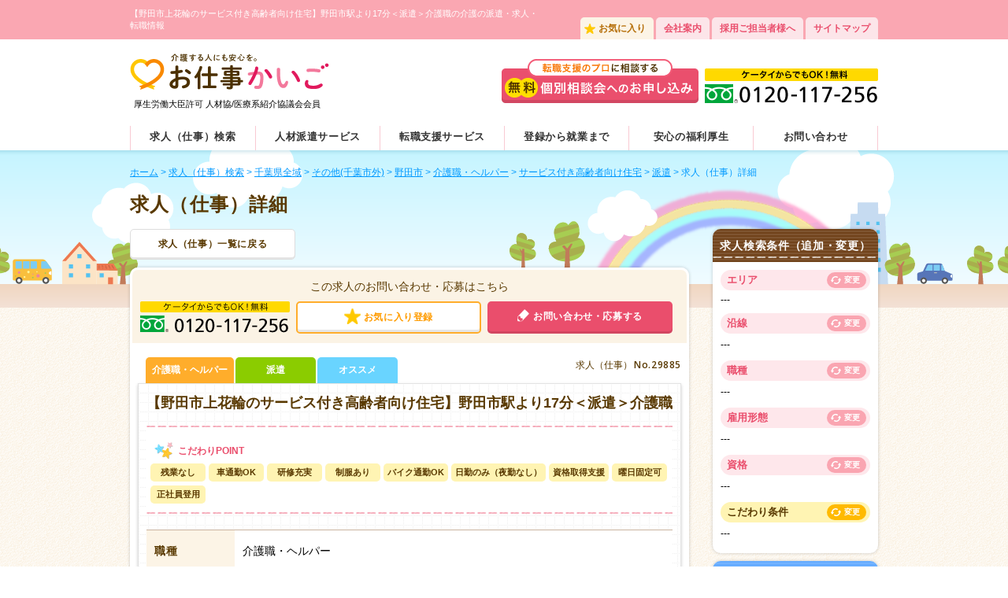

--- FILE ---
content_type: text/html;charset=utf-8
request_url: https://www.galifecare.co.jp/jobsearch/detail/29885/
body_size: 213656
content:
























<!doctype html>
<html>
<head>

<!-- Google Tag Manager -->
<script>(function(w,d,s,l,i){w[l]=w[l]||[];w[l].push({'gtm.start':
new Date().getTime(),event:'gtm.js'});var f=d.getElementsByTagName(s)[0],
j=d.createElement(s),dl=l!='dataLayer'?'&l='+l:'';j.async=true;j.src=
'https://www.googletagmanager.com/gtm.js?id='+i+dl;f.parentNode.insertBefore(j,f);
})(window,document,'script','dataLayer','GTM-K3SR4K5');</script>
<!-- End Google Tag Manager -->
<meta charset="UTF-8">
<meta name="viewport" content="width=device-width" />















<!--/jobsearch/detail/29885/ -->
<title>【野田市上花輪のサービス付き高齢者向け住宅】野田市駅より17分＜派遣＞介護職 - 介護の派遣・求人・転職 専門情報サイト｜お仕事かいご</title>
<meta name="description" content="ＧＡライフケアは、充実した福利厚生と万全のサポート体制を整えています。派遣が初めてで不安な方も、長期的に派遣で働きたい方も、安心して働ける環境をご提供します。【頑張り次第で時給アップ！】派遣先での勤務評価や資格取得に応じて時給がアップ。日々の業務への貢献やスキルアップが、あなたの収入に直結します。【嬉しい充実の福利厚生♪】■通勤交通費全額支給■社会保険完備（入社初日から加入OK）■年次有給休暇・通常賃金（所定労働時間×時給）で支給・高い取得率でプライベートも充実■慶弔休暇/慶弔見舞金制度・冠婚葬祭時の特別休暇と手当支給でライフイベントを手厚くサポート■年末年始手当・12/31〜1/2は1勤務につき3,000円を支給■健康診断/ストレスチェック/予防接種・健診時2時間分給与＋交通費実費を支給・健診オプション費用は最大1万円まで会社負担・インフルエンザ予防接種代も実費支給■賠償責任保険加入・仕事中の事故や破損等の賠償リスクを保障■介護資格取得支援制度・初任者/実務者/介福/ケアマネ他、資格取得費用を最大全額支給【お仕事のお悩みには親身に対応！】お仕事探しから就業中まで、あなた専属のコーディネーターがしっかりサポート。ご希望の方にはご自宅近でのキャリア相談も行っています。お仕事中のお悩みなどお気軽にご相談ください。【こんな方はぜひご相談ください】◎今の勤務先の時給や条件に不満がある方◎資格取得でキャリアアップを目指したい方◎福利厚生が充実している職場を探している方◎現在の派遣会社に不安を感じている方" />
<meta name="keywords" content=",ＧＡライフケア" />
<link rel="canonical" href="https://www.galifecare.co.jp/jobsearch/detail/29885/">


<link rel="shortcut icon" href="/favicon.ico" />
<!-- iOS Safari ホームアイコン用 -->
<link rel="apple-touch-icon" sizes="180x180" href="/apple-touch-icon.png" />


<meta http-equiv="Pragma" content="no-cache">
<meta http-equiv="Cache-Control" content="no-cache">




<!--[if lt IE 9]>
<script src="https://html5shiv.googlecode.com/svn/trunk/html5.js"></script>
<script src="https://css3-mediaqueries-js.googlecode.com/svn/trunk/css3-mediaqueries.js"></script>
<![endif]-->

<!-- css_common -->
<link rel="stylesheet" href="/css/base.css" />

<!-- js_common -->
<script type="text/javascript" src="/js/jquery-1.11.2.min.js"></script>
<script type="text/javascript" src="/js/jquery.easing.1.3.js"></script>
<script type="text/javascript" src="/js/scroller.js"></script>
<script type="text/javascript" src="/js/heightLine.js"></script>
<script type="text/javascript" src="/js/switch.js"></script>
<script type="text/javascript" src="/js/fastclick.js"></script>
<script type="text/javascript" src="/js/menu_drawer.js"></script>
<script type="text/javascript" src="/js/position_display.js"></script>

<!-- position_display -->
<script>
	$(window).on("load",function(){
		$("#pagetop").positionDisplay({"mode" : "top","value" : $(window).outerHeight() + 200,"action" : "overshow",fadeSpeed:200});
	});
</script>

<!-- scroller -->
<script type="text/javascript">
	var scroller = new tora.scroller();
	scroller.init({
		easing : "easeInOutCubic",
		time : 1000
	});
	$(function(){
		scroller.setEvent();
	});
</script>

<!-- font -->
<link href='https://fonts.googleapis.com/css?family=Open+Sans:600' rel='stylesheet' type='text/css'>


<!-- css_category -->
<link rel="stylesheet" href="/css/slider.css" />
<link rel="stylesheet" href="/css/slick-theme_galc.css" />
<link rel="stylesheet" href="/css/slick_galc.css" />
<link rel="stylesheet" href="/css/search.css" />


<!-- position_display -->
<script type="text/javascript" src="/js/slick.min.js"></script>
<script type="text/javascript">
    $(document).ready(function(){
      $('.sliderNew').slick({
			infinite: true,
			autoplay:false,
			dots:true,
			slidesToShow: 3,
			slidesToScroll: 3,
			responsive: [{
				breakpoint: 667,
				settings: {
					autoplay:false,
					slidesToShow: 2,
					slidesToScroll: 2
				}
			}]
      });
    });
  </script>
  <script>
	$(window).on("load",function(){
		$("#pagetop").positionDisplay({"mode" : "top","value" : $(window).outerHeight() + 200,"action" : "overshow",fadeSpeed:200});
	});
/*
	$(window).on("load",function(){
		$("#entryFix").positionDisplay({"mode" : "element","selector" : "#fadeLine","action" : "overhide",fadeSpeed:200});
	});
*/
</script>
<script>
$(function () {
	<!-- お気に入り -->
	$(".btnFavorite").on("click",function(){
		var action = $(this).hasClass("active") ? "remove" : "add";
		$.ajax({
			type : "POST"
			,url : "/jobsearch/favorite/change.jsp"
			,data : {
				"jobEntryNo":"29885"
				,"action":action
			}
			,async : false
			,dataType : "json"
			,success : function(json){
				if (json.result == "success") {
					if (action == "add") {
						// 追加に成功したら、「active」クラスを付ける
						$(".btnFavorite").addClass("active");
					} else if (action == "remove") {
						// 解除に成功したら、「active」クラスを外す
						$(".btnFavorite").removeClass("active");
					}
				}
				// 件数を更新する
				$(".countFavorite").show();
				$(".countFavorite").text(json.num);
				if (json.num == 0) {
					$(".countFavorite").hide();
				}
				// メッセージを出力する
				alert(json.message);
			}
		});
	});
});
</script>

<!-- scroller -->
<script type="text/javascript">
	var scroller = new tora.scroller();
	scroller.init({
		easing : "easeInOutCubic",
		time : 1000
	});
	$(function(){
		scroller.setEvent();
	});
</script>

<!-- js_category -->
<script type="text/javascript" src="/js/jquery.lightbox_me_tora.js"></script>
<script type="text/javascript" src="/js/tora_toggle_ev.js"></script>
<script type="text/javascript" src="/js/sidebar.js"></script>


</head>

<body class="pageDetail">
	<!-- Google Tag Manager (noscript) -->
<noscript><iframe src="https://www.googletagmanager.com/ns.html?id=GTM-K3SR4K5"
height="0" width="0" style="display:none;visibility:hidden"></iframe></noscript>
<!-- End Google Tag Manager (noscript) -->
	<script type="text/javascript">!function(){try{var t=new RegExp("[?&]stb_uid(=([^&#]*)|&|#|$)").exec(window.location.href);if(!t||!t[2])return;window.localStorage.setItem("stb_uid",t[2])}catch(t){}}();</script>

	
	<script type="application/ld+json">
[
	{
		"@context": "http://schema.org",
		"@type": "JobPosting",
		"baseSalary": {
  "@type": "MonetaryAmount",
  "currency": "JPY",
  "value" : {
    "@type" : "QuantitativeValue",
    "minValue" : 1300,
    "maxValue" : 1600,
    "unitText" : "HOUR"
  }
}
,
		"datePosted": "2024-10-18",
		"description": "【野田市上花輪のサービス付き高齢者向け住宅】野田市駅より17分＜派遣＞介護職<br><br>【給与】<br>時給&nbsp;1,300円～1,600円<br>交通費全額支給<br><br>初任者研修　時給1300円～<BR> 介護福祉士　時給1400円～<BR> <BR> ≪別途支給≫時間外手当　交通費<BR> 資格、経験、対応シフト等により時給を決定<br><br>【期間・時間】<br>勤務期間<br>短期(2ヶ月以内)長期(3ヶ月以上)<br>勤務開始<br>即日～<br>2ヶ月契約　更新の可能性あり<br>勤務時間<br>9:00 ～ 18:00<br><br>勤務形態<br>残業なし日勤のみ（夜勤なし）曜日固定可シフト応相談<br>【休日】<br>＜週の勤務数＞<BR> シフト制　※週4日～5日勤務　※ご相談ください<BR> 土日祝勤務できる方歓迎<BR> <BR> ＜休日等＞<BR> 週2日～3日休み　1カ月単位のシフトによる<BR> 希望休制度あり<BR> 有給休暇　半年後付与（常勤の場合10日）<BR> 慶弔休暇制度<BR> <br><br>【仕事内容】<br>サービス付き高齢者向け住宅のケアスタッフ<BR> 2018年開設/定員28名　木造2階建て<BR> <BR> ・ご利用者様の介護業務全般（食事、入浴、排せつ介助等）<BR> ・夜間見守り、就寝介助、起床介助<BR> ・レク、イベント実施<BR> ・記録（PC、タブレット、手書き）<BR> ・チームケア　スタッフの連携を重視します<BR> <br><br>【待遇】<br>・ 通勤交通費全額支給<BR> ・ 社会保険完備<BR> ・ 年次有給休暇<BR> ・ 慶弔休暇/慶弔見舞金制度<BR> ・ 年末年始手当<BR> ・ 健康診断/ストレスチェック/予防接種<BR> ・ 賠償責任保険加入<BR> <BR> ※ 規約等の詳細はお問合せください。<BR> <BR> 受動喫煙対策：あり（屋内禁煙）<BR> 試用期間：なし<br><br>【必須または優遇資格】<br>［資格いずれか］<BR> 介護福祉士、介護職員初任者研修、ヘルパー２級、ヘルパー１級、実務者研修<BR> <BR> 経験者",
		"employmentType": "TEMPORARY",
		"experienceRequirements": "［資格いずれか］<BR> 介護福祉士、介護職員初任者研修、ヘルパー２級、ヘルパー１級、実務者研修<BR> <BR> 経験者",
		"incentiveCompensation": "・ 通勤交通費全額支給<BR> ・ 社会保険完備<BR> ・ 年次有給休暇<BR> ・ 慶弔休暇/慶弔見舞金制度<BR> ・ 年末年始手当<BR> ・ 健康診断/ストレスチェック/予防接種<BR> ・ 賠償責任保険加入<BR> <BR> ※ 規約等の詳細はお問合せください。<BR> <BR> 受動喫煙対策：あり（屋内禁煙）<BR> 試用期間：なし",
		"industry": "Care",
		"jobLocation": {
			"@type": "Place",
			"address": {
				"@type": "PostalAddress",
				"postalCode":"278-0033",
				"addressCountry":"JP",
				"addressRegion":"千葉県",
				"addressLocality": "野田市",
				"streetAddress":"上花輪"
			}
		},
		"occupationalCategory": "介護職・ヘルパー",
		"qualifications": "［資格いずれか］<BR> 介護福祉士、介護職員初任者研修、ヘルパー２級、ヘルパー１級、実務者研修<BR> <BR> 経験者",
		"responsibilities": "サービス付き高齢者向け住宅のケアスタッフ<BR> 2018年開設/定員28名　木造2階建て<BR> <BR> ・ご利用者様の介護業務全般（食事、入浴、排せつ介助等）<BR> ・夜間見守り、就寝介助、起床介助<BR> ・レク、イベント実施<BR> ・記録（PC、タブレット、手書き）<BR> ・チームケア　スタッフの連携を重視します<BR> ",
		"salaryCurrency": "円",
		"title": "介護職・ヘルパー",
		"hiringOrganization":{
			"@type": "Organization",
			"name": "GAライフケア",
			"sameAs": "https://www.galifecare.co.jp/",
			"logo": "https://www.galifecare.co.jp/images/logo_for_schema.png"
		}
	}
]
	</script>

	<div id="entryFix" class="btnAreaDetailB fix clearfix">
		<a class="btnEntry" href="/entry/?no=29885">お問い合わせ・応募する</a>
		<a class="tel" href="tel:0120-117-256"><img src="/images/pic_detail_tel_fix.png" alt="ケータイからでもOK！無料 0120-117-256"></a>
	</div>

	











	<script>
	
	</script>

	<!-- facebook -->
	<div id="fb-root"></div>
	<script>(function(d, s, id) {
		var js, fjs = d.getElementsByTagName(s)[0];
		if (d.getElementById(id)) return;
		js = d.createElement(s); js.id = id;
		js.src = "//connect.facebook.net/ja_JP/sdk.js#xfbml=1&version=v2.6";
		fjs.parentNode.insertBefore(js, fjs);
	}(document, 'script', 'facebook-jssdk'));</script>

	<div id="pagetop"><a href="#head"><img src="/images/ico_pagetop.png" alt="↑"></a></div>



	<div class="headArea">
		<header id="head">
			<div class="headTOut">
				<div class="headTIn">

					<h1 class="txtHead">【野田市上花輪のサービス付き高齢者向け住宅】野田市駅より17分＜派遣＞介護職の介護の派遣・求人・転職情報</h1>
					<ul class="listHeadNav clearfix pc">
						
						<li class="favorite"><a href="/jobsearch/favorite/list.jsp">お気に入り<span class="countFavorite" style="display:none;">0</span></a></li>
						<li><a href="/company/">会社案内</a></li>
						<li><a href="/care_customer/">採用ご担当者様へ</a></li>
						<li><a href="/sitemap/">サイトマップ</a></li>
					</ul>
				</div>
			</div><!-- /.headTOut -->
			<div class="headBIn clearfix">
				<div id="headLogoBox">
					<p class="logo opcHover"><a href="/"><img class="switch" src="/images/logo_pc.png" alt="介護する人にも安心を。お仕事かいご"></a></p>
					<p class="headertxtS">厚生労働大臣許可 人材協/医療系紹介協議会会員</p>
				</div>

				<div class="headBtnAreaPC clearfix">

					<a class="opcHover" href="/entry/"><img src="/images/btn_entry.png" alt="転職のプロに相談する無料個別相談会へのお申し込み"></a>
					<img src="/images/pic_head_tel.png" alt="ケータイからでもOK！無料 0120-117-256">
				</div>
				<ul class="listHeadSp sp">
					<li class="favorite"><a href="/jobsearch/favorite/list.jsp"><img src="/images/ico_favorite_fuchi.png" alt="お気に入り一覧"><span class="txt">お気に入り</span><span class="countFavorite" style="display:none;">0</span></a></li>
					
					<li class="menu menuA"><img src="/images/sp_ico_menu.png" alt="メニュー"><span class="txt">メニュー</span></li>
				</ul>
			</div>

		</header>
		<nav class="navIn drawerA">
			<ul class="listGnav clearfix">
				<li><a href="/jobsearch/">求人（仕事）検索</a></li>
				<li><a href="/temporary_staffing_services/">人材派遣サービス</a></li>
				<li><a href="/outplacement_services/">転職支援サービス</a></li>
				<li><a href="/flow/">登録から就業まで</a></li>
				<li><a href="/employee_welfare_of_the_relief_services/">安心の福利厚生</a></li>
				<li><a href="/inquiry/">お問い合わせ</a></li>
				<li class="sp"><a href="/entry/"><img src="/images/sp_btn_entry.png" alt="転職のプロに相談する無料個別相談会へのお申し込み"></a></li>
			</ul>
		</nav>
	</div><!-- /.headArea -->

	<div id="wrapper">
		<main role="main">
			<div class="wrapperIn clearfix">

				<!--// パンくずリスト -->
				<ul class="listPan clearfix pc" itemscope itemtype="http://schema.org/BreadcrumbList">
					<li itemprop="itemListElement" itemscope itemtype="http://schema.org/ListItem">
						<a itemtype="http://schema.org/Thing" itemprop="item" href="/"><span itemprop="name">ホーム</span></a>&nbsp;&gt;&nbsp;
						<meta itemprop="position" content="1" />
					</li>
					<li itemprop="itemListElement" itemscope itemtype="http://schema.org/ListItem">
						<a itemtype="http://schema.org/Thing" itemprop="item" href="/jobsearch/"><span itemprop="name">求人（仕事）検索</span></a>&nbsp;&gt;&nbsp;
						<meta itemprop="position" content="2" />
					</li>

					<li itemprop="itemListElement" itemscope itemtype="http://schema.org/ListItem">
						<a itemtype="http://schema.org/Thing" itemprop="item" href="/jobsearch/list.jsp?search=true&KinmuchiPref=%E5%8D%83%E8%91%89%E7%9C%8C"><span itemprop="name">千葉県全域</span></a>&nbsp;&gt;&nbsp;
						<meta itemprop="position" content="3" />
					</li>

					<li itemprop="itemListElement" itemscope itemtype="http://schema.org/ListItem">
						<a itemtype="http://schema.org/Thing" itemprop="item" href="/jobsearch/list.jsp?search=true&KinmuchiArea=%E3%81%9D%E3%81%AE%E4%BB%96%28%E5%8D%83%E8%91%89%E5%B8%82%E5%A4%96%29"><span itemprop="name">その他(千葉市外)</span></a>&nbsp;&gt;&nbsp;
						<meta itemprop="position" content="4" />
					</li>

					<li itemprop="itemListElement" itemscope itemtype="http://schema.org/ListItem">
						<a itemtype="http://schema.org/Thing" itemprop="item" href="/jobsearch/list.jsp?search=true&KinmuchTown=%E9%87%8E%E7%94%B0%E5%B8%82"><span itemprop="name">野田市</span></a>&nbsp;&gt;&nbsp;
						<meta itemprop="position" content="5" />
					</li>

					<li itemprop="itemListElement" itemscope itemtype="http://schema.org/ListItem">
						<a itemtype="http://schema.org/Thing" itemprop="item" href="/jobsearch/list.jsp?search=true&ShokushuKbn01=1"><span itemprop="name">介護職・ヘルパー</span></a>&nbsp;&gt;&nbsp;
						<meta itemprop="position" content="6" />
					</li>

					<li itemprop="itemListElement" itemscope itemtype="http://schema.org/ListItem">
						<a itemtype="http://schema.org/Thing" itemprop="item" href="/jobsearch/list.jsp?search=true&ServisKbn04=1"><span itemprop="name">サービス付き高齢者向け住宅</span></a>&nbsp;&gt;&nbsp;
						<meta itemprop="position" content="7" />
					</li>

					<li itemprop="itemListElement" itemscope itemtype="http://schema.org/ListItem">
						<a itemtype="http://schema.org/Thing" itemprop="item" href="/jobsearch/list.jsp?search=true&KoyoKeitaiKbn01=1"><span itemprop="name">派遣</span></a>&nbsp;&gt;&nbsp;
						<meta itemprop="position" content="8" />
					</li>

					<li itemprop="itemListElement" itemscope itemtype="http://schema.org/ListItem">
						<span itemprop="name">求人（仕事）詳細</span>
						<meta itemprop="position" content="9" />
					</li>
				</ul>
				<h2 class="catch01">求人（仕事）詳細</h2>

				<div class="ctsMain">
					<div class="detailSearchT">
							<a class="btnWhite" href="/jobsearch/list.jsp?return=true">求人（仕事）一覧に戻る</a>

							
							<div class="btnFavorite sp ">お気に入り登録</div>
					</div>
					<article>
						<div class="ctsArea">
							<div class="btnAreaDetailT clearfix pc">
								<p>この求人のお問い合わせ・応募はこちら</p>
								<a class="tel" href="tel:0120-117-256"><img src="/images/pic_detail_tel_pc.png" alt="ケータイからでもOK！無料 0120-117-256"></a>
								
								<div class="btnFavorite ">お気に入り登録</div>
								<a class="btnEntry" href="/entry/?no=29885">お問い合わせ・応募する</a>
							</div>
							<div class="jobHead clearfix">
								<p class="jobNum">求人（仕事）<span>No.29885</span></p>
								<ul class="listJobType clearfix">
									<!-- class切替5種：介護職種 class="kaigo" 看護職種 class="kango" 雇用形態 class="koyo" 急募 class="kyubo" オススメ class="osusume" -->
									
									<li class="kaigo">介護職・ヘルパー</li>
									
									
									<li class="koyo">派遣</li>
									
									
									
									<li class="osusume">オススメ</li>
									
								</ul>
							</div>
							<div class="noteArea">

								<!-- class追加：NEW class="new" -->
								<h3 class="titJob">【野田市上花輪のサービス付き高齢者向け住宅】野田市駅より17分＜派遣＞介護職</h3>
								<div class="kodawarwariArea">
									<ul class="listKodawari clearfix">

										<li>残業なし</li>
										
										
										
										
										<li>車通勤OK</li>
										
										
										
										<li>研修充実</li>
										<li>制服あり</li>
										
										<li>バイク通勤OK</li>
										
										<li>日勤のみ（夜勤なし）</li>
										<li>資格取得支援</li>
										
										
										
										<li>曜日固定可</li>
										
										<li>正社員登用</li>
									</ul>
								</div>
								<table class="tblBrown">
									<tr>
										<th>職種</th>
										<td colspan="2">介護職・ヘルパー</td>
									</tr>
									<tr>
										<th>施設種類</th>
										<td colspan="2">サービス付き高齢者向け住宅</td>
									</tr>
									<tr>
										<th>契約形態</th>
										<td colspan="2">派遣</td>
									</tr>
									<tr>
										<th>給与</th>
										<td colspan="2">
											<span class="fwB">
												時給&nbsp;1,300円～
												
												1,600円
												
											</span>
											
											<span class="labelDetail">交通費全額支給</span>
											
											<br>
											初任者研修　時給1300円～<BR> 介護福祉士　時給1400円～<BR> <BR> ≪別途支給≫時間外手当　交通費<BR> 資格、経験、対応シフト等により時給を決定
										</td>
									</tr>
									<tr class="row first">
										<th rowspan="4">期間・時間</th>
										<th class="titSub">勤務期間</th>
										<td>
										
										短期(2ヶ月以内)
										長期(3ヶ月以上)
										</td>
									</tr>
									<tr class="row">
										<th class="titSub">勤務開始</th>
										<td>
											
											即日～<span class="labelDetail">即日スタート</span>
											<br>
											2ヶ月契約　更新の可能性あり
										</td>
									</tr>
									<tr class="row">
										<th class="titSub">勤務時間</th>
										<td>
											<span class="fwB">
												
												9:00 ～ 18:00
												
											</span><br>
											早番、遅番シフトあり<BR> 勤務可能な時間帯（8時間実働）をご相談ください
										</td>
									</tr>
									<tr class="row">
										<th class="titSub">勤務形態</th>
										<td>
											残業なし
											
											
											日勤のみ（夜勤なし）
											
											
											
											曜日固定可
											シフト応相談
										</td>
									</tr>
									<tr>
										<th>休日</th>
										<td colspan="2">
											＜週の勤務数＞<BR> シフト制　※週4日～5日勤務　※ご相談ください<BR> 土日祝勤務できる方歓迎<BR> <BR> ＜休日等＞<BR> 週2日～3日休み　1カ月単位のシフトによる<BR> 希望休制度あり<BR> 有給休暇　半年後付与（常勤の場合10日）<BR> 慶弔休暇制度<BR> 
										</td>
									</tr>
									<tr>
										<th>仕事内容</th>
										<td colspan="2">
											サービス付き高齢者向け住宅のケアスタッフ<BR> 2018年開設/定員28名　木造2階建て<BR> <BR> ・ご利用者様の介護業務全般（食事、入浴、排せつ介助等）<BR> ・夜間見守り、就寝介助、起床介助<BR> ・レク、イベント実施<BR> ・記録（PC、タブレット、手書き）<BR> ・チームケア　スタッフの連携を重視します<BR> 
										</td>
									</tr>
									<tr>
										<th>待遇</th>
										<td colspan="2">
											・ 通勤交通費全額支給<BR> ・ 社会保険完備<BR> ・ 年次有給休暇<BR> ・ 慶弔休暇/慶弔見舞金制度<BR> ・ 年末年始手当<BR> ・ 健康診断/ストレスチェック/予防接種<BR> ・ 賠償責任保険加入<BR> <BR> ※ 規約等の詳細はお問合せください。<BR> <BR> 受動喫煙対策：あり（屋内禁煙）<BR> 試用期間：なし
										</td>
									</tr>
									<tr>
										<th>必須または<br class="pc">優遇資格</th>
										<td colspan="2">
											［資格いずれか］<BR> 介護福祉士、介護職員初任者研修、ヘルパー２級、ヘルパー１級、実務者研修<BR> <BR> 経験者
										</td>
									</tr>
									<tr>
										<th>勤務地</th>
										<td colspan="2">千葉県 野田市上花輪</td>
									</tr>
									<tr>
										<th>最寄駅</th>
										<td colspan="2">
											
										東武野田線
										 野田市
										（徒歩17分）
										<br/>

										</td>
									</tr>
								</table>

								<p class="txtList01">
									ＧＡライフケアは、充実した福利厚生と万全のサポート体制を整えています。<BR> 派遣が初めてで不安な方も、長期的に派遣で働きたい方も、安心して働ける環境をご提供します。<BR> <BR> 【頑張り次第で時給アップ！】 <BR> 派遣先での勤務評価や資格取得に応じて時給がアップ。<BR> 日々の業務への貢献やスキルアップが、あなたの収入に直結します。<BR> <BR> 【嬉しい充実の福利厚生♪】 <BR> ■通勤交通費全額支給<BR> <BR> ■社会保険完備（入社初日から加入OK）<BR> <BR> ■年次有給休暇<BR> ・通常賃金（所定労働時間×時給）で支給<BR> ・高い取得率でプライベートも充実<BR> <BR> ■慶弔休暇/慶弔見舞金制度<BR> ・冠婚葬祭時の特別休暇と手当支給でライフイベントを手厚くサポート<BR> <BR> ■年末年始手当<BR> ・12/31～1/2は1勤務につき3,000円を支給<BR> <BR> ■健康診断/ストレスチェック/予防接種<BR> ・健診時2時間分給与＋交通費実費を支給<BR> ・健診オプション費用は最大1万円まで会社負担<BR> ・インフルエンザ予防接種代も実費支給<BR> <BR> ■賠償責任保険加入<BR> ・仕事中の事故や破損等の賠償リスクを保障<BR> <BR> ■介護資格取得支援制度<BR> ・初任者/実務者/介福/ケアマネ他、資格取得費用を最大全額支給<BR> <BR> 【お仕事のお悩みには親身に対応！】<BR> お仕事探しから就業中まで、あなた専属のコーディネーターがしっかりサポート。<BR> ご希望の方にはご自宅近でのキャリア相談も行っています。<BR> お仕事中のお悩みなどお気軽にご相談ください。<BR> <BR> 【こんな方はぜひご相談ください】<BR> ◎今の勤務先の時給や条件に不満がある方<BR> ◎資格取得でキャリアアップを目指したい方<BR> ◎福利厚生が充実している職場を探している方<BR> ◎現在の派遣会社に不安を感じている方
								</p>
							</div><!-- /.noteArea -->

							<div id="fadeLine" class="btnAreaDetailB">
								<p>この求人のお問い合わせ・応募はこちら</p>
								<a class="tel" href="tel:0120-117-256"><img class="switch" src="/images/pic_detail_tel_pc.png" alt="ケータイからでもOK！無料 0120-117-256"></a>
								
								<div class="btnFavorite ">お気に入り登録</div>
								<a class="btnEntry" href="/entry/?no=29885"><span class="">お問い合わせ・応募する</span></a>
							</div>
						</div><!-- /.ctsArea -->

						<div class="detailSearchB">
							<a class="btnWhite" href="/jobsearch/list.jsp?return=true">求人（仕事）一覧に戻る</a>
						</div>
						<div class="btnChangeArea sp">
							<a class="btnChangeSp" href="/jobsearch/">求人検索条件を追加・変更</a>
						</div>


						<div class="similarArea ctsArea slideOut">
							<h3 class="titSimilar">似た条件の求人（仕事）情報</h3>
							<div class="tabbody">
								<div class="tab_page">
									<ul class="sliderNew">

										<li class="heightline jobKaigo">
											<a href="/jobsearch/detail/22323/">
												<h4 class="titJob">夜勤【野田市清水の有料老人ホーム】愛宕駅から15分＜夜専派遣＞介護職　車バイク通勤可</h4>
												<ul class="listJob">
													<li class="yen">日給24,500円以上</li>
													
													<li class="time">
														
														
														夜勤のみ
														
													</li>
													
												</ul>
												<ul class="listJobType clearfix">
													
													<li>介護職・ヘルパー</li>
													
													
													<li class="koyo">派遣</li>
													
													
												</ul>
											</a>
										</li>

										<li class="heightline jobKaigo">
											<a href="/jobsearch/detail/17024/">
												<h4 class="titJob">【野田市清水の有料老人ホーム】愛宕駅から15分＜派遣＞介護職　早番歓迎　車バイク通勤可</h4>
												<ul class="listJob">
													<li class="yen">時給1,400円以上</li>
													
													<li class="time">
														
														日勤のみ（夜勤なし）
														
														シフト応相談
													</li>
													
												</ul>
												<ul class="listJobType clearfix">
													
													<li>介護職・ヘルパー</li>
													
													
													<li class="koyo">派遣</li>
													
													
												</ul>
											</a>
										</li>

									</ul>
								</div>
							</div><!-- /.tabbody -->
						</div><!-- /.ctsArea -->

					</article>
				</div><!-- /.ctsMain -->

				<aside class="side">
					












						<script type="text/javascript" src="/js/sidebar.js"></script>
						<script type="text/javascript">
						function doSubmit(){
							$(".modalArea").wrapAll('<form method="get" action="/jobsearch/list.jsp" name="sideSearchForm" id="sideSearchForm"></form>');
							$('#sideSearchForm').submit();
						}
						</script>

						<div class="sideSearchArea pc">
							<p class="tit">求人検索条件（追加・変更）</p>
							<div class="subTitArea pink clearfix">
								<p class="subTit">エリア</p>
								<div id="modalOpenArea" class="btnChangePink">変更</div>
							</div>
							---
							<div class="subTitArea pink clearfix">
								<p class="subTit">沿線</p>
								<div id="modalOpenRailway" class="btnChangePink">変更</div>
							</div>
							<p>
								---
							</p>
							<div class="subTitArea pink clearfix">
								<p class="subTit">職種</p>
								<div id="modalOpenShokushu" class="btnChangePink">変更</div>
							</div>

							<p>
								---

							</p>

							<div class="subTitArea pink clearfix">
								<p class="subTit">雇用形態</p>
								<div id="modalOpenKoyo" class="btnChangePink">変更</div>
							</div>
							<p>
								---

							</p>

							<div class="subTitArea pink clearfix">
								<p class="subTit">資格</p>
								<div id="modalOpenShikaku" class="btnChangePink">変更</div>
							</div>
							<p>
								---

							</p>

							<div class="subTitArea yellow clearfix">
								<p class="subTit">こだわり条件</p>
								<div id="modalOpenKodawari" class="btnChangeYellow">変更</div>
							</div>
							<p>
							---

							</p>

						</div><!-- /.sideSearchArea -->
						<!-- 検索条件を変更モーダル //////////////////////////////////////////-->
						<!-- エリア -->

						<div id="modalWindowArea" class="modalArea">
							<img class="close btnModalClose" src="/images/ico_close.png" alt="×">
							<p class="titRed titChange">エリアを変更・追加</p>
							<div class="ctsModalOut">

								<div class="ctsModal">
									<p class="toggle_keyArea01 titSearchPink">東京都</p>
									<ul class="toggleArea01 listModalOut">

										<li>
											<input type="checkbox" name="KinmuchiPref" value="東京都" id="tokyo01" class="pref" data-pref="tokyo">
											<label for="tokyo01">
												<a itemtype="http://schema.org/Thing" itemprop="item" href="/jobsearch/list.jsp?search=true&KinmuchiPref=%E6%9D%B1%E4%BA%AC%E9%83%BD">東京都全域</a>
												<span class="count">(736)</span>
											</label>
										</li>
										<li>
											<input type="checkbox" name="KinmuchiArea" value="23区" id="tokyo02" class="area" data-pref="tokyo" data-area="23ku">
											<label for="tokyo02">
												<a itemtype="http://schema.org/Thing" itemprop="item" href="/jobsearch/list.jsp?search=true&KinmuchiArea=23%E5%8C%BA">23区内</a>
												<span class="count">(566)</span>
											</label>
											<ul class="listModalIn clearfix">

												<li>
													<input type="checkbox" name="KinmuchTown" value="千代田区" id="kinmuchi1" class="town" data-pref="tokyo" data-area="23ku">
													<label for="kinmuchi2">
														<a itemtype="http://schema.org/Thing" itemprop="item" href="/jobsearch/list.jsp?search=true&KinmuchTown=%E5%8D%83%E4%BB%A3%E7%94%B0%E5%8C%BA">千代田区</a>
														<span class="count">(8)</span>
													</label>
												</li>

												<li>
													<input type="checkbox" name="KinmuchTown" value="中央区" id="kinmuchi3" class="town" data-pref="tokyo" data-area="23ku">
													<label for="kinmuchi4">
														<a itemtype="http://schema.org/Thing" itemprop="item" href="/jobsearch/list.jsp?search=true&KinmuchTown=%E4%B8%AD%E5%A4%AE%E5%8C%BA">中央区</a>
														<span class="count">(8)</span>
													</label>
												</li>

												<li>
													<input type="checkbox" name="KinmuchTown" value="港区" id="kinmuchi5" class="town" data-pref="tokyo" data-area="23ku">
													<label for="kinmuchi6">
														<a itemtype="http://schema.org/Thing" itemprop="item" href="/jobsearch/list.jsp?search=true&KinmuchTown=%E6%B8%AF%E5%8C%BA">港区</a>
														<span class="count">(33)</span>
													</label>
												</li>

												<li>
													<input type="checkbox" name="KinmuchTown" value="新宿区" id="kinmuchi7" class="town" data-pref="tokyo" data-area="23ku">
													<label for="kinmuchi8">
														<a itemtype="http://schema.org/Thing" itemprop="item" href="/jobsearch/list.jsp?search=true&KinmuchTown=%E6%96%B0%E5%AE%BF%E5%8C%BA">新宿区</a>
														<span class="count">(17)</span>
													</label>
												</li>

												<li>
													<input type="checkbox" name="KinmuchTown" value="文京区" id="kinmuchi9" class="town" data-pref="tokyo" data-area="23ku">
													<label for="kinmuchi10">
														<a itemtype="http://schema.org/Thing" itemprop="item" href="/jobsearch/list.jsp?search=true&KinmuchTown=%E6%96%87%E4%BA%AC%E5%8C%BA">文京区</a>
														<span class="count">(24)</span>
													</label>
												</li>

												<li>
													<input type="checkbox" name="KinmuchTown" value="台東区" id="kinmuchi11" class="town" data-pref="tokyo" data-area="23ku">
													<label for="kinmuchi12">
														<a itemtype="http://schema.org/Thing" itemprop="item" href="/jobsearch/list.jsp?search=true&KinmuchTown=%E5%8F%B0%E6%9D%B1%E5%8C%BA">台東区</a>
														<span class="count">(10)</span>
													</label>
												</li>

												<li>
													<input type="checkbox" name="KinmuchTown" value="墨田区" id="kinmuchi13" class="town" data-pref="tokyo" data-area="23ku">
													<label for="kinmuchi14">
														<a itemtype="http://schema.org/Thing" itemprop="item" href="/jobsearch/list.jsp?search=true&KinmuchTown=%E5%A2%A8%E7%94%B0%E5%8C%BA">墨田区</a>
														<span class="count">(18)</span>
													</label>
												</li>

												<li>
													<input type="checkbox" name="KinmuchTown" value="江東区" id="kinmuchi15" class="town" data-pref="tokyo" data-area="23ku">
													<label for="kinmuchi16">
														<a itemtype="http://schema.org/Thing" itemprop="item" href="/jobsearch/list.jsp?search=true&KinmuchTown=%E6%B1%9F%E6%9D%B1%E5%8C%BA">江東区</a>
														<span class="count">(13)</span>
													</label>
												</li>

												<li>
													<input type="checkbox" name="KinmuchTown" value="品川区" id="kinmuchi17" class="town" data-pref="tokyo" data-area="23ku">
													<label for="kinmuchi18">
														<a itemtype="http://schema.org/Thing" itemprop="item" href="/jobsearch/list.jsp?search=true&KinmuchTown=%E5%93%81%E5%B7%9D%E5%8C%BA">品川区</a>
														<span class="count">(38)</span>
													</label>
												</li>

												<li>
													<input type="checkbox" name="KinmuchTown" value="目黒区" id="kinmuchi19" class="town" data-pref="tokyo" data-area="23ku">
													<label for="kinmuchi20">
														<a itemtype="http://schema.org/Thing" itemprop="item" href="/jobsearch/list.jsp?search=true&KinmuchTown=%E7%9B%AE%E9%BB%92%E5%8C%BA">目黒区</a>
														<span class="count">(16)</span>
													</label>
												</li>

												<li>
													<input type="checkbox" name="KinmuchTown" value="大田区" id="kinmuchi21" class="town" data-pref="tokyo" data-area="23ku">
													<label for="kinmuchi22">
														<a itemtype="http://schema.org/Thing" itemprop="item" href="/jobsearch/list.jsp?search=true&KinmuchTown=%E5%A4%A7%E7%94%B0%E5%8C%BA">大田区</a>
														<span class="count">(47)</span>
													</label>
												</li>

												<li>
													<input type="checkbox" name="KinmuchTown" value="世田谷区" id="kinmuchi23" class="town" data-pref="tokyo" data-area="23ku">
													<label for="kinmuchi24">
														<a itemtype="http://schema.org/Thing" itemprop="item" href="/jobsearch/list.jsp?search=true&KinmuchTown=%E4%B8%96%E7%94%B0%E8%B0%B7%E5%8C%BA">世田谷区</a>
														<span class="count">(70)</span>
													</label>
												</li>

												<li>
													<input type="checkbox" name="KinmuchTown" value="渋谷区" id="kinmuchi25" class="town" data-pref="tokyo" data-area="23ku">
													<label for="kinmuchi26">
														<a itemtype="http://schema.org/Thing" itemprop="item" href="/jobsearch/list.jsp?search=true&KinmuchTown=%E6%B8%8B%E8%B0%B7%E5%8C%BA">渋谷区</a>
														<span class="count">(19)</span>
													</label>
												</li>

												<li>
													<input type="checkbox" name="KinmuchTown" value="中野区" id="kinmuchi27" class="town" data-pref="tokyo" data-area="23ku">
													<label for="kinmuchi28">
														<a itemtype="http://schema.org/Thing" itemprop="item" href="/jobsearch/list.jsp?search=true&KinmuchTown=%E4%B8%AD%E9%87%8E%E5%8C%BA">中野区</a>
														<span class="count">(22)</span>
													</label>
												</li>

												<li>
													<input type="checkbox" name="KinmuchTown" value="杉並区" id="kinmuchi29" class="town" data-pref="tokyo" data-area="23ku">
													<label for="kinmuchi30">
														<a itemtype="http://schema.org/Thing" itemprop="item" href="/jobsearch/list.jsp?search=true&KinmuchTown=%E6%9D%89%E4%B8%A6%E5%8C%BA">杉並区</a>
														<span class="count">(42)</span>
													</label>
												</li>

												<li>
													<input type="checkbox" name="KinmuchTown" value="豊島区" id="kinmuchi31" class="town" data-pref="tokyo" data-area="23ku">
													<label for="kinmuchi32">
														<a itemtype="http://schema.org/Thing" itemprop="item" href="/jobsearch/list.jsp?search=true&KinmuchTown=%E8%B1%8A%E5%B3%B6%E5%8C%BA">豊島区</a>
														<span class="count">(3)</span>
													</label>
												</li>

												<li>
													<input type="checkbox" name="KinmuchTown" value="北区" id="kinmuchi33" class="town" data-pref="tokyo" data-area="23ku">
													<label for="kinmuchi34">
														<a itemtype="http://schema.org/Thing" itemprop="item" href="/jobsearch/list.jsp?search=true&KinmuchTown=%E5%8C%97%E5%8C%BA">北区</a>
														<span class="count">(11)</span>
													</label>
												</li>

												<li>
													<input type="checkbox" name="KinmuchTown" value="荒川区" id="kinmuchi35" class="town" data-pref="tokyo" data-area="23ku">
													<label for="kinmuchi36">
														<a itemtype="http://schema.org/Thing" itemprop="item" href="/jobsearch/list.jsp?search=true&KinmuchTown=%E8%8D%92%E5%B7%9D%E5%8C%BA">荒川区</a>
														<span class="count">(5)</span>
													</label>
												</li>

												<li>
													<input type="checkbox" name="KinmuchTown" value="板橋区" id="kinmuchi37" class="town" data-pref="tokyo" data-area="23ku">
													<label for="kinmuchi38">
														<a itemtype="http://schema.org/Thing" itemprop="item" href="/jobsearch/list.jsp?search=true&KinmuchTown=%E6%9D%BF%E6%A9%8B%E5%8C%BA">板橋区</a>
														<span class="count">(22)</span>
													</label>
												</li>

												<li>
													<input type="checkbox" name="KinmuchTown" value="練馬区" id="kinmuchi39" class="town" data-pref="tokyo" data-area="23ku">
													<label for="kinmuchi40">
														<a itemtype="http://schema.org/Thing" itemprop="item" href="/jobsearch/list.jsp?search=true&KinmuchTown=%E7%B7%B4%E9%A6%AC%E5%8C%BA">練馬区</a>
														<span class="count">(81)</span>
													</label>
												</li>

												<li>
													<input type="checkbox" name="KinmuchTown" value="足立区" id="kinmuchi41" class="town" data-pref="tokyo" data-area="23ku">
													<label for="kinmuchi42">
														<a itemtype="http://schema.org/Thing" itemprop="item" href="/jobsearch/list.jsp?search=true&KinmuchTown=%E8%B6%B3%E7%AB%8B%E5%8C%BA">足立区</a>
														<span class="count">(19)</span>
													</label>
												</li>

												<li>
													<input type="checkbox" name="KinmuchTown" value="葛飾区" id="kinmuchi43" class="town" data-pref="tokyo" data-area="23ku">
													<label for="kinmuchi44">
														<a itemtype="http://schema.org/Thing" itemprop="item" href="/jobsearch/list.jsp?search=true&KinmuchTown=%E8%91%9B%E9%A3%BE%E5%8C%BA">葛飾区</a>
														<span class="count">(19)</span>
													</label>
												</li>

												<li>
													<input type="checkbox" name="KinmuchTown" value="江戸川区" id="kinmuchi45" class="town" data-pref="tokyo" data-area="23ku">
													<label for="kinmuchi46">
														<a itemtype="http://schema.org/Thing" itemprop="item" href="/jobsearch/list.jsp?search=true&KinmuchTown=%E6%B1%9F%E6%88%B8%E5%B7%9D%E5%8C%BA">江戸川区</a>
														<span class="count">(25)</span>
													</label>
												</li>

											</ul><!-- /.listModalIn -->
										</li>
										<li>
											<input type="checkbox" name="KinmuchiArea" value="その他(東京)" id="tokyo26" class="area" data-pref="tokyo" data-area="tokyoOther">
											<label for="tokyo26">
												<a itemtype="http://schema.org/Thing" itemprop="item" href="/jobsearch/list.jsp?search=true&KinmuchiArea=%E3%81%9D%E3%81%AE%E4%BB%96%28%E6%9D%B1%E4%BA%AC%29">23区外</a>
												<span class="count">(170)</span>
											</label>
											<ul class="listModalIn clearfix">

												<li>
													<input type="checkbox" name="KinmuchTown" value="八王子市" id="kinmuchi47" class="town" data-pref="tokyo" data-area="tokyoOther">
													<label for="kinmuchi48">
														<a itemtype="http://schema.org/Thing" itemprop="item" href="/jobsearch/list.jsp?search=true&KinmuchTown=%E5%85%AB%E7%8E%8B%E5%AD%90%E5%B8%82">八王子市</a>
														<span class="count">(2)</span>
													</label>
												</li>

												<li>
													<input type="checkbox" name="KinmuchTown" value="立川市" id="kinmuchi49" class="town" data-pref="tokyo" data-area="tokyoOther">
													<label for="kinmuchi50">
														<a itemtype="http://schema.org/Thing" itemprop="item" href="/jobsearch/list.jsp?search=true&KinmuchTown=%E7%AB%8B%E5%B7%9D%E5%B8%82">立川市</a>
														<span class="count">(9)</span>
													</label>
												</li>

												<li>
													<input type="checkbox" name="KinmuchTown" value="武蔵野市" id="kinmuchi51" class="town" data-pref="tokyo" data-area="tokyoOther">
													<label for="kinmuchi52">
														<a itemtype="http://schema.org/Thing" itemprop="item" href="/jobsearch/list.jsp?search=true&KinmuchTown=%E6%AD%A6%E8%94%B5%E9%87%8E%E5%B8%82">武蔵野市</a>
														<span class="count">(13)</span>
													</label>
												</li>

												<li>
													<input type="checkbox" name="KinmuchTown" value="三鷹市" id="kinmuchi53" class="town" data-pref="tokyo" data-area="tokyoOther">
													<label for="kinmuchi54">
														<a itemtype="http://schema.org/Thing" itemprop="item" href="/jobsearch/list.jsp?search=true&KinmuchTown=%E4%B8%89%E9%B7%B9%E5%B8%82">三鷹市</a>
														<span class="count">(14)</span>
													</label>
												</li>

												<li>
													<input type="checkbox" name="KinmuchTown" value="青梅市" id="kinmuchi55" class="town" data-pref="tokyo" data-area="tokyoOther">
													<label for="kinmuchi56">
														<a itemtype="http://schema.org/Thing" itemprop="item" href="/jobsearch/list.jsp?search=true&KinmuchTown=%E9%9D%92%E6%A2%85%E5%B8%82">青梅市</a>
														<span class="count">(2)</span>
													</label>
												</li>

												<li>
													<input type="checkbox" name="KinmuchTown" value="府中市" id="kinmuchi57" class="town" data-pref="tokyo" data-area="tokyoOther">
													<label for="kinmuchi58">
														<a itemtype="http://schema.org/Thing" itemprop="item" href="/jobsearch/list.jsp?search=true&KinmuchTown=%E5%BA%9C%E4%B8%AD%E5%B8%82">府中市</a>
														<span class="count">(8)</span>
													</label>
												</li>

												<li>
													<input type="checkbox" name="KinmuchTown" value="昭島市" id="kinmuchi59" class="town" data-pref="tokyo" data-area="tokyoOther">
													<label for="kinmuchi60">
														<a itemtype="http://schema.org/Thing" itemprop="item" href="/jobsearch/list.jsp?search=true&KinmuchTown=%E6%98%AD%E5%B3%B6%E5%B8%82">昭島市</a>
														<span class="count">(3)</span>
													</label>
												</li>

												<li>
													<input type="checkbox" name="KinmuchTown" value="調布市" id="kinmuchi61" class="town" data-pref="tokyo" data-area="tokyoOther">
													<label for="kinmuchi62">
														<a itemtype="http://schema.org/Thing" itemprop="item" href="/jobsearch/list.jsp?search=true&KinmuchTown=%E8%AA%BF%E5%B8%83%E5%B8%82">調布市</a>
														<span class="count">(14)</span>
													</label>
												</li>

												<li>
													<input type="checkbox" name="KinmuchTown" value="町田市" id="kinmuchi63" class="town" data-pref="tokyo" data-area="tokyoOther">
													<label for="kinmuchi64">
														<a itemtype="http://schema.org/Thing" itemprop="item" href="/jobsearch/list.jsp?search=true&KinmuchTown=%E7%94%BA%E7%94%B0%E5%B8%82">町田市</a>
														<span class="count">(24)</span>
													</label>
												</li>

												<li>
													<input type="checkbox" name="KinmuchTown" value="小金井市" id="kinmuchi65" class="town" data-pref="tokyo" data-area="tokyoOther">
													<label for="kinmuchi66">
														<a itemtype="http://schema.org/Thing" itemprop="item" href="/jobsearch/list.jsp?search=true&KinmuchTown=%E5%B0%8F%E9%87%91%E4%BA%95%E5%B8%82">小金井市</a>
														<span class="count">(4)</span>
													</label>
												</li>

												<li>
													<input type="checkbox" name="KinmuchTown" value="小平市" id="kinmuchi67" class="town" data-pref="tokyo" data-area="tokyoOther">
													<label for="kinmuchi68">
														<a itemtype="http://schema.org/Thing" itemprop="item" href="/jobsearch/list.jsp?search=true&KinmuchTown=%E5%B0%8F%E5%B9%B3%E5%B8%82">小平市</a>
														<span class="count">(7)</span>
													</label>
												</li>

												<li>
													<input type="checkbox" name="KinmuchTown" value="日野市" id="kinmuchi69" class="town" data-pref="tokyo" data-area="tokyoOther">
													<label for="kinmuchi70">
														<a itemtype="http://schema.org/Thing" itemprop="item" href="/jobsearch/list.jsp?search=true&KinmuchTown=%E6%97%A5%E9%87%8E%E5%B8%82">日野市</a>
														<span class="count">(2)</span>
													</label>
												</li>

												<li>
													<input type="checkbox" name="KinmuchTown" value="東村山市" id="kinmuchi71" class="town" data-pref="tokyo" data-area="tokyoOther">
													<label for="kinmuchi72">
														<a itemtype="http://schema.org/Thing" itemprop="item" href="/jobsearch/list.jsp?search=true&KinmuchTown=%E6%9D%B1%E6%9D%91%E5%B1%B1%E5%B8%82">東村山市</a>
														<span class="count">(1)</span>
													</label>
												</li>

												<li>
													<input type="checkbox" name="KinmuchTown" value="国分寺市" id="kinmuchi73" class="town" data-pref="tokyo" data-area="tokyoOther">
													<label for="kinmuchi74">
														<a itemtype="http://schema.org/Thing" itemprop="item" href="/jobsearch/list.jsp?search=true&KinmuchTown=%E5%9B%BD%E5%88%86%E5%AF%BA%E5%B8%82">国分寺市</a>
														<span class="count">(6)</span>
													</label>
												</li>

												<li>
													<input type="checkbox" name="KinmuchTown" value="国立市" id="kinmuchi75" class="town" data-pref="tokyo" data-area="tokyoOther">
													<label for="kinmuchi76">
														<a itemtype="http://schema.org/Thing" itemprop="item" href="/jobsearch/list.jsp?search=true&KinmuchTown=%E5%9B%BD%E7%AB%8B%E5%B8%82">国立市</a>
														<span class="count">(1)</span>
													</label>
												</li>

												<li>
													<input type="checkbox" name="KinmuchTown" value="福生市" id="kinmuchi77" class="town" data-pref="tokyo" data-area="tokyoOther">
													<label for="kinmuchi78">
														<a itemtype="http://schema.org/Thing" itemprop="item" href="/jobsearch/list.jsp?search=true&KinmuchTown=%E7%A6%8F%E7%94%9F%E5%B8%82">福生市</a>
														<span class="count">(3)</span>
													</label>
												</li>

												<li>
													<input type="checkbox" name="KinmuchTown" value="狛江市" id="kinmuchi79" class="town" data-pref="tokyo" data-area="tokyoOther">
													<label for="kinmuchi80">
														<a itemtype="http://schema.org/Thing" itemprop="item" href="/jobsearch/list.jsp?search=true&KinmuchTown=%E7%8B%9B%E6%B1%9F%E5%B8%82">狛江市</a>
														<span class="count">(6)</span>
													</label>
												</li>

												<li>
													<input type="checkbox" name="KinmuchTown" value="東大和市" id="kinmuchi81" class="town" data-pref="tokyo" data-area="tokyoOther">
													<label for="kinmuchi82">
														<a itemtype="http://schema.org/Thing" itemprop="item" href="/jobsearch/list.jsp?search=true&KinmuchTown=%E6%9D%B1%E5%A4%A7%E5%92%8C%E5%B8%82">東大和市</a>
														<span class="count">(5)</span>
													</label>
												</li>

												<li>
													<input type="checkbox" name="KinmuchTown" value="清瀬市" id="kinmuchi83" class="town" data-pref="tokyo" data-area="tokyoOther">
													<label for="kinmuchi84">
														<a itemtype="http://schema.org/Thing" itemprop="item" href="/jobsearch/list.jsp?search=true&KinmuchTown=%E6%B8%85%E7%80%AC%E5%B8%82">清瀬市</a>
														<span class="count">(1)</span>
													</label>
												</li>

												<li>
													<input type="checkbox" name="KinmuchTown" value="東久留米市" id="kinmuchi85" class="town" data-pref="tokyo" data-area="tokyoOther">
													<label for="kinmuchi86">
														<a itemtype="http://schema.org/Thing" itemprop="item" href="/jobsearch/list.jsp?search=true&KinmuchTown=%E6%9D%B1%E4%B9%85%E7%95%99%E7%B1%B3%E5%B8%82">東久留米市</a>
														<span class="count">(4)</span>
													</label>
												</li>

												<li>
													<input type="checkbox" name="KinmuchTown" value="武蔵村山市" id="kinmuchi87" class="town" data-pref="tokyo" data-area="tokyoOther">
													<label for="kinmuchi88">
														武蔵村山市
														<span class="count">(0)</span>
													</label>
												</li>

												<li>
													<input type="checkbox" name="KinmuchTown" value="多摩市" id="kinmuchi89" class="town" data-pref="tokyo" data-area="tokyoOther">
													<label for="kinmuchi90">
														<a itemtype="http://schema.org/Thing" itemprop="item" href="/jobsearch/list.jsp?search=true&KinmuchTown=%E5%A4%9A%E6%91%A9%E5%B8%82">多摩市</a>
														<span class="count">(6)</span>
													</label>
												</li>

												<li>
													<input type="checkbox" name="KinmuchTown" value="稲城市" id="kinmuchi91" class="town" data-pref="tokyo" data-area="tokyoOther">
													<label for="kinmuchi92">
														<a itemtype="http://schema.org/Thing" itemprop="item" href="/jobsearch/list.jsp?search=true&KinmuchTown=%E7%A8%B2%E5%9F%8E%E5%B8%82">稲城市</a>
														<span class="count">(4)</span>
													</label>
												</li>

												<li>
													<input type="checkbox" name="KinmuchTown" value="羽村市" id="kinmuchi93" class="town" data-pref="tokyo" data-area="tokyoOther">
													<label for="kinmuchi94">
														<a itemtype="http://schema.org/Thing" itemprop="item" href="/jobsearch/list.jsp?search=true&KinmuchTown=%E7%BE%BD%E6%9D%91%E5%B8%82">羽村市</a>
														<span class="count">(1)</span>
													</label>
												</li>

												<li>
													<input type="checkbox" name="KinmuchTown" value="あきる野市" id="kinmuchi95" class="town" data-pref="tokyo" data-area="tokyoOther">
													<label for="kinmuchi96">
														<a itemtype="http://schema.org/Thing" itemprop="item" href="/jobsearch/list.jsp?search=true&KinmuchTown=%E3%81%82%E3%81%8D%E3%82%8B%E9%87%8E%E5%B8%82">あきる野市</a>
														<span class="count">(3)</span>
													</label>
												</li>

												<li>
													<input type="checkbox" name="KinmuchTown" value="西東京市" id="kinmuchi97" class="town" data-pref="tokyo" data-area="tokyoOther">
													<label for="kinmuchi98">
														<a itemtype="http://schema.org/Thing" itemprop="item" href="/jobsearch/list.jsp?search=true&KinmuchTown=%E8%A5%BF%E6%9D%B1%E4%BA%AC%E5%B8%82">西東京市</a>
														<span class="count">(21)</span>
													</label>
												</li>

												<li>
													<input type="checkbox" name="KinmuchTown" value="西多摩郡" id="kinmuchi99" class="town" data-pref="tokyo" data-area="tokyoOther">
													<label for="kinmuchi100">
														西多摩郡
														<span class="count">(0)</span>
													</label>
												</li>

												<li>
													<input type="checkbox" name="KinmuchTown" value="その他(東京)" id="kinmuchi101" class="town" data-pref="tokyo" data-area="tokyoOther">
													<label for="kinmuchi102">
														その他(東京)
														<span class="count">(0)</span>
													</label>
												</li>

											</ul>
										</li>
									</ul><!-- /.listModalOut -->
								</div><!-- /.ctsModal -->


								<div class="ctsModal">
									<p class="toggle_keyArea02 titSearchPink">神奈川県</p>
									<ul class="toggleArea02 listModalOut">

										<li><input type="checkbox" name="KinmuchiPref" value="神奈川県" id="kanagawa01"class="pref" data-pref="kanagawa">
											<label for="kanagawa01">
												<a itemtype="http://schema.org/Thing" itemprop="item" href="/jobsearch/list.jsp?search=true&KinmuchiPref=%E7%A5%9E%E5%A5%88%E5%B7%9D%E7%9C%8C">神奈川県全域</a>
												<span class="count">(537)</span>
											</label>
										</li>
										<li>
											<input type="checkbox" name="KinmuchiArea" value="横浜市内" id="kanagawa10" class="area" data-pref="kanagawa" data-area="yokohama">
											<label for="kanagawa10">
												<a itemtype="http://schema.org/Thing" itemprop="item" href="/jobsearch/list.jsp?search=true&KinmuchiArea=%E6%A8%AA%E6%B5%9C%E5%B8%82%E5%86%85">横浜市全域</a>
												<span class="count">(232)</span>
											</label>
											<ul class="listModalIn clearfix">

												<li>
													<input type="checkbox" name="KinmuchTown" value="横浜市鶴見区" id="kinmuchi103" class="town" data-pref="kanagawa" data-area="kawasaki">
													<label for="kinmuchi104">
														<a itemtype="http://schema.org/Thing" itemprop="item" href="/jobsearch/list.jsp?search=true&KinmuchTown=%E6%A8%AA%E6%B5%9C%E5%B8%82%E9%B6%B4%E8%A6%8B%E5%8C%BA">鶴見区</a>
														<span class="count">(16)</span>
													</label>
												</li>

												<li>
													<input type="checkbox" name="KinmuchTown" value="横浜市神奈川区" id="kinmuchi105" class="town" data-pref="kanagawa" data-area="kawasaki">
													<label for="kinmuchi106">
														<a itemtype="http://schema.org/Thing" itemprop="item" href="/jobsearch/list.jsp?search=true&KinmuchTown=%E6%A8%AA%E6%B5%9C%E5%B8%82%E7%A5%9E%E5%A5%88%E5%B7%9D%E5%8C%BA">神奈川区</a>
														<span class="count">(8)</span>
													</label>
												</li>

												<li>
													<input type="checkbox" name="KinmuchTown" value="横浜市西区" id="kinmuchi107" class="town" data-pref="kanagawa" data-area="kawasaki">
													<label for="kinmuchi108">
														<a itemtype="http://schema.org/Thing" itemprop="item" href="/jobsearch/list.jsp?search=true&KinmuchTown=%E6%A8%AA%E6%B5%9C%E5%B8%82%E8%A5%BF%E5%8C%BA">西区</a>
														<span class="count">(1)</span>
													</label>
												</li>

												<li>
													<input type="checkbox" name="KinmuchTown" value="横浜市中区" id="kinmuchi109" class="town" data-pref="kanagawa" data-area="kawasaki">
													<label for="kinmuchi110">
														<a itemtype="http://schema.org/Thing" itemprop="item" href="/jobsearch/list.jsp?search=true&KinmuchTown=%E6%A8%AA%E6%B5%9C%E5%B8%82%E4%B8%AD%E5%8C%BA">中区</a>
														<span class="count">(12)</span>
													</label>
												</li>

												<li>
													<input type="checkbox" name="KinmuchTown" value="横浜市南区" id="kinmuchi111" class="town" data-pref="kanagawa" data-area="kawasaki">
													<label for="kinmuchi112">
														<a itemtype="http://schema.org/Thing" itemprop="item" href="/jobsearch/list.jsp?search=true&KinmuchTown=%E6%A8%AA%E6%B5%9C%E5%B8%82%E5%8D%97%E5%8C%BA">南区</a>
														<span class="count">(15)</span>
													</label>
												</li>

												<li>
													<input type="checkbox" name="KinmuchTown" value="横浜市保土ケ谷区" id="kinmuchi113" class="town" data-pref="kanagawa" data-area="kawasaki">
													<label for="kinmuchi114">
														<a itemtype="http://schema.org/Thing" itemprop="item" href="/jobsearch/list.jsp?search=true&KinmuchTown=%E6%A8%AA%E6%B5%9C%E5%B8%82%E4%BF%9D%E5%9C%9F%E3%82%B1%E8%B0%B7%E5%8C%BA">保土ケ谷区</a>
														<span class="count">(13)</span>
													</label>
												</li>

												<li>
													<input type="checkbox" name="KinmuchTown" value="横浜市磯子区" id="kinmuchi115" class="town" data-pref="kanagawa" data-area="kawasaki">
													<label for="kinmuchi116">
														<a itemtype="http://schema.org/Thing" itemprop="item" href="/jobsearch/list.jsp?search=true&KinmuchTown=%E6%A8%AA%E6%B5%9C%E5%B8%82%E7%A3%AF%E5%AD%90%E5%8C%BA">磯子区</a>
														<span class="count">(6)</span>
													</label>
												</li>

												<li>
													<input type="checkbox" name="KinmuchTown" value="横浜市金沢区" id="kinmuchi117" class="town" data-pref="kanagawa" data-area="kawasaki">
													<label for="kinmuchi118">
														<a itemtype="http://schema.org/Thing" itemprop="item" href="/jobsearch/list.jsp?search=true&KinmuchTown=%E6%A8%AA%E6%B5%9C%E5%B8%82%E9%87%91%E6%B2%A2%E5%8C%BA">金沢区</a>
														<span class="count">(10)</span>
													</label>
												</li>

												<li>
													<input type="checkbox" name="KinmuchTown" value="横浜市港北区" id="kinmuchi119" class="town" data-pref="kanagawa" data-area="kawasaki">
													<label for="kinmuchi120">
														<a itemtype="http://schema.org/Thing" itemprop="item" href="/jobsearch/list.jsp?search=true&KinmuchTown=%E6%A8%AA%E6%B5%9C%E5%B8%82%E6%B8%AF%E5%8C%97%E5%8C%BA">港北区</a>
														<span class="count">(11)</span>
													</label>
												</li>

												<li>
													<input type="checkbox" name="KinmuchTown" value="横浜市戸塚区" id="kinmuchi121" class="town" data-pref="kanagawa" data-area="kawasaki">
													<label for="kinmuchi122">
														<a itemtype="http://schema.org/Thing" itemprop="item" href="/jobsearch/list.jsp?search=true&KinmuchTown=%E6%A8%AA%E6%B5%9C%E5%B8%82%E6%88%B8%E5%A1%9A%E5%8C%BA">戸塚区</a>
														<span class="count">(29)</span>
													</label>
												</li>

												<li>
													<input type="checkbox" name="KinmuchTown" value="横浜市港南区" id="kinmuchi123" class="town" data-pref="kanagawa" data-area="kawasaki">
													<label for="kinmuchi124">
														<a itemtype="http://schema.org/Thing" itemprop="item" href="/jobsearch/list.jsp?search=true&KinmuchTown=%E6%A8%AA%E6%B5%9C%E5%B8%82%E6%B8%AF%E5%8D%97%E5%8C%BA">港南区</a>
														<span class="count">(7)</span>
													</label>
												</li>

												<li>
													<input type="checkbox" name="KinmuchTown" value="横浜市旭区" id="kinmuchi125" class="town" data-pref="kanagawa" data-area="kawasaki">
													<label for="kinmuchi126">
														<a itemtype="http://schema.org/Thing" itemprop="item" href="/jobsearch/list.jsp?search=true&KinmuchTown=%E6%A8%AA%E6%B5%9C%E5%B8%82%E6%97%AD%E5%8C%BA">旭区</a>
														<span class="count">(14)</span>
													</label>
												</li>

												<li>
													<input type="checkbox" name="KinmuchTown" value="横浜市緑区" id="kinmuchi127" class="town" data-pref="kanagawa" data-area="kawasaki">
													<label for="kinmuchi128">
														<a itemtype="http://schema.org/Thing" itemprop="item" href="/jobsearch/list.jsp?search=true&KinmuchTown=%E6%A8%AA%E6%B5%9C%E5%B8%82%E7%B7%91%E5%8C%BA">緑区</a>
														<span class="count">(12)</span>
													</label>
												</li>

												<li>
													<input type="checkbox" name="KinmuchTown" value="横浜市瀬谷区" id="kinmuchi129" class="town" data-pref="kanagawa" data-area="kawasaki">
													<label for="kinmuchi130">
														<a itemtype="http://schema.org/Thing" itemprop="item" href="/jobsearch/list.jsp?search=true&KinmuchTown=%E6%A8%AA%E6%B5%9C%E5%B8%82%E7%80%AC%E8%B0%B7%E5%8C%BA">瀬谷区</a>
														<span class="count">(11)</span>
													</label>
												</li>

												<li>
													<input type="checkbox" name="KinmuchTown" value="横浜市栄区" id="kinmuchi131" class="town" data-pref="kanagawa" data-area="kawasaki">
													<label for="kinmuchi132">
														<a itemtype="http://schema.org/Thing" itemprop="item" href="/jobsearch/list.jsp?search=true&KinmuchTown=%E6%A8%AA%E6%B5%9C%E5%B8%82%E6%A0%84%E5%8C%BA">栄区</a>
														<span class="count">(9)</span>
													</label>
												</li>

												<li>
													<input type="checkbox" name="KinmuchTown" value="横浜市泉区" id="kinmuchi133" class="town" data-pref="kanagawa" data-area="kawasaki">
													<label for="kinmuchi134">
														<a itemtype="http://schema.org/Thing" itemprop="item" href="/jobsearch/list.jsp?search=true&KinmuchTown=%E6%A8%AA%E6%B5%9C%E5%B8%82%E6%B3%89%E5%8C%BA">泉区</a>
														<span class="count">(11)</span>
													</label>
												</li>

												<li>
													<input type="checkbox" name="KinmuchTown" value="横浜市青葉区" id="kinmuchi135" class="town" data-pref="kanagawa" data-area="kawasaki">
													<label for="kinmuchi136">
														<a itemtype="http://schema.org/Thing" itemprop="item" href="/jobsearch/list.jsp?search=true&KinmuchTown=%E6%A8%AA%E6%B5%9C%E5%B8%82%E9%9D%92%E8%91%89%E5%8C%BA">青葉区</a>
														<span class="count">(28)</span>
													</label>
												</li>

												<li>
													<input type="checkbox" name="KinmuchTown" value="横浜市都筑区" id="kinmuchi137" class="town" data-pref="kanagawa" data-area="kawasaki">
													<label for="kinmuchi138">
														<a itemtype="http://schema.org/Thing" itemprop="item" href="/jobsearch/list.jsp?search=true&KinmuchTown=%E6%A8%AA%E6%B5%9C%E5%B8%82%E9%83%BD%E7%AD%91%E5%8C%BA">都筑区</a>
														<span class="count">(21)</span>
													</label>
												</li>

											</ul><!-- /.listModalIn -->
										</li>
										<li>
											<input type="checkbox" name="KinmuchiArea" value="川崎市内" id="kanagawa02" class="area" data-pref="kanagawa" data-area="kawasaki">
											<label for="kanagawa02">
												<a itemtype="http://schema.org/Thing" itemprop="item" href="/jobsearch/list.jsp?search=true&KinmuchiArea=%E5%B7%9D%E5%B4%8E%E5%B8%82%E5%86%85">川崎市全域</a>
												<span class="count">(113)</span>
											</label>
											<ul class="listModalIn clearfix">

												<li>
													<input type="checkbox" name="KinmuchTown" value="川崎市川崎区" id="kinmuchi139" class="town" data-pref="kanagawa" data-area="yokohama">
													<label for="kinmuchi140">
														<a itemtype="http://schema.org/Thing" itemprop="item" href="/jobsearch/list.jsp?search=true&KinmuchTown=%E5%B7%9D%E5%B4%8E%E5%B8%82%E5%B7%9D%E5%B4%8E%E5%8C%BA">川崎区</a>
														<span class="count">(7)</span>
													</label>
												</li>

												<li>
													<input type="checkbox" name="KinmuchTown" value="川崎市幸区" id="kinmuchi141" class="town" data-pref="kanagawa" data-area="yokohama">
													<label for="kinmuchi142">
														<a itemtype="http://schema.org/Thing" itemprop="item" href="/jobsearch/list.jsp?search=true&KinmuchTown=%E5%B7%9D%E5%B4%8E%E5%B8%82%E5%B9%B8%E5%8C%BA">幸区</a>
														<span class="count">(8)</span>
													</label>
												</li>

												<li>
													<input type="checkbox" name="KinmuchTown" value="川崎市中原区" id="kinmuchi143" class="town" data-pref="kanagawa" data-area="yokohama">
													<label for="kinmuchi144">
														<a itemtype="http://schema.org/Thing" itemprop="item" href="/jobsearch/list.jsp?search=true&KinmuchTown=%E5%B7%9D%E5%B4%8E%E5%B8%82%E4%B8%AD%E5%8E%9F%E5%8C%BA">中原区</a>
														<span class="count">(4)</span>
													</label>
												</li>

												<li>
													<input type="checkbox" name="KinmuchTown" value="川崎市高津区" id="kinmuchi145" class="town" data-pref="kanagawa" data-area="yokohama">
													<label for="kinmuchi146">
														<a itemtype="http://schema.org/Thing" itemprop="item" href="/jobsearch/list.jsp?search=true&KinmuchTown=%E5%B7%9D%E5%B4%8E%E5%B8%82%E9%AB%98%E6%B4%A5%E5%8C%BA">高津区</a>
														<span class="count">(25)</span>
													</label>
												</li>

												<li>
													<input type="checkbox" name="KinmuchTown" value="川崎市多摩区" id="kinmuchi147" class="town" data-pref="kanagawa" data-area="yokohama">
													<label for="kinmuchi148">
														<a itemtype="http://schema.org/Thing" itemprop="item" href="/jobsearch/list.jsp?search=true&KinmuchTown=%E5%B7%9D%E5%B4%8E%E5%B8%82%E5%A4%9A%E6%91%A9%E5%8C%BA">多摩区</a>
														<span class="count">(19)</span>
													</label>
												</li>

												<li>
													<input type="checkbox" name="KinmuchTown" value="川崎市宮前区" id="kinmuchi149" class="town" data-pref="kanagawa" data-area="yokohama">
													<label for="kinmuchi150">
														<a itemtype="http://schema.org/Thing" itemprop="item" href="/jobsearch/list.jsp?search=true&KinmuchTown=%E5%B7%9D%E5%B4%8E%E5%B8%82%E5%AE%AE%E5%89%8D%E5%8C%BA">宮前区</a>
														<span class="count">(33)</span>
													</label>
												</li>

												<li>
													<input type="checkbox" name="KinmuchTown" value="川崎市麻生区" id="kinmuchi151" class="town" data-pref="kanagawa" data-area="yokohama">
													<label for="kinmuchi152">
														<a itemtype="http://schema.org/Thing" itemprop="item" href="/jobsearch/list.jsp?search=true&KinmuchTown=%E5%B7%9D%E5%B4%8E%E5%B8%82%E9%BA%BB%E7%94%9F%E5%8C%BA">麻生区</a>
														<span class="count">(17)</span>
													</label>
												</li>

											</ul><!-- /.listModalIn -->
										</li>
										<li>
											<input type="checkbox" name="KinmuchiArea" value="相模原市内" id="kanagawa46" class="area" data-pref="kanagawa" data-area="sagamihara">
											<label for="kanagawa46">
												<a itemtype="http://schema.org/Thing" itemprop="item" href="/jobsearch/list.jsp?search=true&KinmuchiArea=%E7%9B%B8%E6%A8%A1%E5%8E%9F%E5%B8%82%E5%86%85">相模原市全域</a>
												<span class="count">(41)</span>
											</label>
											<ul class="listModalIn clearfix">

												<li>
													<input type="checkbox" name="KinmuchTown" value="相模原市緑区" id="kinmuchi153" class="town" data-pref="kanagawa" data-area="sagamihara">
													<label for="kinmuchi154">
														<a itemtype="http://schema.org/Thing" itemprop="item" href="/jobsearch/list.jsp?search=true&KinmuchTown=%E7%9B%B8%E6%A8%A1%E5%8E%9F%E5%B8%82%E7%B7%91%E5%8C%BA">緑区</a>
														<span class="count">(7)</span>
													</label>
												</li>

												<li>
													<input type="checkbox" name="KinmuchTown" value="相模原市中央区" id="kinmuchi155" class="town" data-pref="kanagawa" data-area="sagamihara">
													<label for="kinmuchi156">
														<a itemtype="http://schema.org/Thing" itemprop="item" href="/jobsearch/list.jsp?search=true&KinmuchTown=%E7%9B%B8%E6%A8%A1%E5%8E%9F%E5%B8%82%E4%B8%AD%E5%A4%AE%E5%8C%BA">中央区</a>
														<span class="count">(21)</span>
													</label>
												</li>

												<li>
													<input type="checkbox" name="KinmuchTown" value="相模原市南区" id="kinmuchi157" class="town" data-pref="kanagawa" data-area="sagamihara">
													<label for="kinmuchi158">
														<a itemtype="http://schema.org/Thing" itemprop="item" href="/jobsearch/list.jsp?search=true&KinmuchTown=%E7%9B%B8%E6%A8%A1%E5%8E%9F%E5%B8%82%E5%8D%97%E5%8C%BA">南区</a>
														<span class="count">(16)</span>
													</label>
												</li>

											</ul><!-- /.listModalIn -->
										</li>
										<li>
											<input type="checkbox" name="KinmuchiArea" value="その他(神奈川)" id="kanagawa29" class="area" data-pref="kanagawa" data-area="kanagawaOther">
											<label for="kanagawa29">
												<a itemtype="http://schema.org/Thing" itemprop="item" href="/jobsearch/list.jsp?search=true&KinmuchiArea=%E3%81%9D%E3%81%AE%E4%BB%96%28%E7%A5%9E%E5%A5%88%E5%B7%9D%29">その他(神奈川)</a>
												<span class="count">(146)</span>
											</label>
											<ul class="listModalIn clearfix">

												<li>
													<input type="checkbox" name="KinmuchTown" value="横須賀市" id="kinmuchi159" class="town" data-pref="kanagawa" data-area="kanagawaOther">
													<label for="kinmuchi160">
														<a itemtype="http://schema.org/Thing" itemprop="item" href="/jobsearch/list.jsp?search=true&KinmuchTown=%E6%A8%AA%E9%A0%88%E8%B3%80%E5%B8%82">横須賀市</a>
														<span class="count">(13)</span>
													</label>
												</li>

												<li>
													<input type="checkbox" name="KinmuchTown" value="平塚市" id="kinmuchi161" class="town" data-pref="kanagawa" data-area="kanagawaOther">
													<label for="kinmuchi162">
														<a itemtype="http://schema.org/Thing" itemprop="item" href="/jobsearch/list.jsp?search=true&KinmuchTown=%E5%B9%B3%E5%A1%9A%E5%B8%82">平塚市</a>
														<span class="count">(12)</span>
													</label>
												</li>

												<li>
													<input type="checkbox" name="KinmuchTown" value="鎌倉市" id="kinmuchi163" class="town" data-pref="kanagawa" data-area="kanagawaOther">
													<label for="kinmuchi164">
														<a itemtype="http://schema.org/Thing" itemprop="item" href="/jobsearch/list.jsp?search=true&KinmuchTown=%E9%8E%8C%E5%80%89%E5%B8%82">鎌倉市</a>
														<span class="count">(26)</span>
													</label>
												</li>

												<li>
													<input type="checkbox" name="KinmuchTown" value="藤沢市" id="kinmuchi165" class="town" data-pref="kanagawa" data-area="kanagawaOther">
													<label for="kinmuchi166">
														<a itemtype="http://schema.org/Thing" itemprop="item" href="/jobsearch/list.jsp?search=true&KinmuchTown=%E8%97%A4%E6%B2%A2%E5%B8%82">藤沢市</a>
														<span class="count">(24)</span>
													</label>
												</li>

												<li>
													<input type="checkbox" name="KinmuchTown" value="小田原市" id="kinmuchi167" class="town" data-pref="kanagawa" data-area="kanagawaOther">
													<label for="kinmuchi168">
														<a itemtype="http://schema.org/Thing" itemprop="item" href="/jobsearch/list.jsp?search=true&KinmuchTown=%E5%B0%8F%E7%94%B0%E5%8E%9F%E5%B8%82">小田原市</a>
														<span class="count">(8)</span>
													</label>
												</li>

												<li>
													<input type="checkbox" name="KinmuchTown" value="茅ヶ崎市" id="kinmuchi169" class="town" data-pref="kanagawa" data-area="kanagawaOther">
													<label for="kinmuchi170">
														<a itemtype="http://schema.org/Thing" itemprop="item" href="/jobsearch/list.jsp?search=true&KinmuchTown=%E8%8C%85%E3%83%B6%E5%B4%8E%E5%B8%82">茅ヶ崎市</a>
														<span class="count">(1)</span>
													</label>
												</li>

												<li>
													<input type="checkbox" name="KinmuchTown" value="逗子市" id="kinmuchi171" class="town" data-pref="kanagawa" data-area="kanagawaOther">
													<label for="kinmuchi172">
														<a itemtype="http://schema.org/Thing" itemprop="item" href="/jobsearch/list.jsp?search=true&KinmuchTown=%E9%80%97%E5%AD%90%E5%B8%82">逗子市</a>
														<span class="count">(12)</span>
													</label>
												</li>

												<li>
													<input type="checkbox" name="KinmuchTown" value="三浦市" id="kinmuchi173" class="town" data-pref="kanagawa" data-area="kanagawaOther">
													<label for="kinmuchi174">
														<a itemtype="http://schema.org/Thing" itemprop="item" href="/jobsearch/list.jsp?search=true&KinmuchTown=%E4%B8%89%E6%B5%A6%E5%B8%82">三浦市</a>
														<span class="count">(5)</span>
													</label>
												</li>

												<li>
													<input type="checkbox" name="KinmuchTown" value="秦野市" id="kinmuchi175" class="town" data-pref="kanagawa" data-area="kanagawaOther">
													<label for="kinmuchi176">
														<a itemtype="http://schema.org/Thing" itemprop="item" href="/jobsearch/list.jsp?search=true&KinmuchTown=%E7%A7%A6%E9%87%8E%E5%B8%82">秦野市</a>
														<span class="count">(2)</span>
													</label>
												</li>

												<li>
													<input type="checkbox" name="KinmuchTown" value="厚木市" id="kinmuchi177" class="town" data-pref="kanagawa" data-area="kanagawaOther">
													<label for="kinmuchi178">
														<a itemtype="http://schema.org/Thing" itemprop="item" href="/jobsearch/list.jsp?search=true&KinmuchTown=%E5%8E%9A%E6%9C%A8%E5%B8%82">厚木市</a>
														<span class="count">(7)</span>
													</label>
												</li>

												<li>
													<input type="checkbox" name="KinmuchTown" value="大和市" id="kinmuchi179" class="town" data-pref="kanagawa" data-area="kanagawaOther">
													<label for="kinmuchi180">
														<a itemtype="http://schema.org/Thing" itemprop="item" href="/jobsearch/list.jsp?search=true&KinmuchTown=%E5%A4%A7%E5%92%8C%E5%B8%82">大和市</a>
														<span class="count">(9)</span>
													</label>
												</li>

												<li>
													<input type="checkbox" name="KinmuchTown" value="伊勢原市" id="kinmuchi181" class="town" data-pref="kanagawa" data-area="kanagawaOther">
													<label for="kinmuchi182">
														<a itemtype="http://schema.org/Thing" itemprop="item" href="/jobsearch/list.jsp?search=true&KinmuchTown=%E4%BC%8A%E5%8B%A2%E5%8E%9F%E5%B8%82">伊勢原市</a>
														<span class="count">(1)</span>
													</label>
												</li>

												<li>
													<input type="checkbox" name="KinmuchTown" value="海老名市" id="kinmuchi183" class="town" data-pref="kanagawa" data-area="kanagawaOther">
													<label for="kinmuchi184">
														<a itemtype="http://schema.org/Thing" itemprop="item" href="/jobsearch/list.jsp?search=true&KinmuchTown=%E6%B5%B7%E8%80%81%E5%90%8D%E5%B8%82">海老名市</a>
														<span class="count">(11)</span>
													</label>
												</li>

												<li>
													<input type="checkbox" name="KinmuchTown" value="座間市" id="kinmuchi185" class="town" data-pref="kanagawa" data-area="kanagawaOther">
													<label for="kinmuchi186">
														<a itemtype="http://schema.org/Thing" itemprop="item" href="/jobsearch/list.jsp?search=true&KinmuchTown=%E5%BA%A7%E9%96%93%E5%B8%82">座間市</a>
														<span class="count">(12)</span>
													</label>
												</li>

												<li>
													<input type="checkbox" name="KinmuchTown" value="南足柄市" id="kinmuchi187" class="town" data-pref="kanagawa" data-area="kanagawaOther">
													<label for="kinmuchi188">
														南足柄市
														<span class="count">(0)</span>
													</label>
												</li>

												<li>
													<input type="checkbox" name="KinmuchTown" value="綾瀬市" id="kinmuchi189" class="town" data-pref="kanagawa" data-area="kanagawaOther">
													<label for="kinmuchi190">
														<a itemtype="http://schema.org/Thing" itemprop="item" href="/jobsearch/list.jsp?search=true&KinmuchTown=%E7%B6%BE%E7%80%AC%E5%B8%82">綾瀬市</a>
														<span class="count">(2)</span>
													</label>
												</li>

												<li>
													<input type="checkbox" name="KinmuchTown" value="三浦郡葉山町" id="kinmuchi191" class="town" data-pref="kanagawa" data-area="kanagawaOther">
													<label for="kinmuchi192">
														<a itemtype="http://schema.org/Thing" itemprop="item" href="/jobsearch/list.jsp?search=true&KinmuchTown=%E4%B8%89%E6%B5%A6%E9%83%A1%E8%91%89%E5%B1%B1%E7%94%BA">三浦郡葉山町</a>
														<span class="count">(1)</span>
													</label>
												</li>

												<li>
													<input type="checkbox" name="KinmuchTown" value="高座郡寒川町" id="kinmuchi193" class="town" data-pref="kanagawa" data-area="kanagawaOther">
													<label for="kinmuchi194">
														高座郡寒川町
														<span class="count">(0)</span>
													</label>
												</li>

												<li>
													<input type="checkbox" name="KinmuchTown" value="中郡大磯町" id="kinmuchi195" class="town" data-pref="kanagawa" data-area="kanagawaOther">
													<label for="kinmuchi196">
														中郡大磯町
														<span class="count">(0)</span>
													</label>
												</li>

												<li>
													<input type="checkbox" name="KinmuchTown" value="中郡二宮町" id="kinmuchi197" class="town" data-pref="kanagawa" data-area="kanagawaOther">
													<label for="kinmuchi198">
														中郡二宮町
														<span class="count">(0)</span>
													</label>
												</li>

												<li>
													<input type="checkbox" name="KinmuchTown" value="足柄上郡中井町" id="kinmuchi199" class="town" data-pref="kanagawa" data-area="kanagawaOther">
													<label for="kinmuchi200">
														足柄上郡中井町
														<span class="count">(0)</span>
													</label>
												</li>

												<li>
													<input type="checkbox" name="KinmuchTown" value="足柄上郡大井町" id="kinmuchi201" class="town" data-pref="kanagawa" data-area="kanagawaOther">
													<label for="kinmuchi202">
														足柄上郡大井町
														<span class="count">(0)</span>
													</label>
												</li>

												<li>
													<input type="checkbox" name="KinmuchTown" value="足柄上郡松田町" id="kinmuchi203" class="town" data-pref="kanagawa" data-area="kanagawaOther">
													<label for="kinmuchi204">
														足柄上郡松田町
														<span class="count">(0)</span>
													</label>
												</li>

												<li>
													<input type="checkbox" name="KinmuchTown" value="足柄上郡山北町" id="kinmuchi205" class="town" data-pref="kanagawa" data-area="kanagawaOther">
													<label for="kinmuchi206">
														足柄上郡山北町
														<span class="count">(0)</span>
													</label>
												</li>

												<li>
													<input type="checkbox" name="KinmuchTown" value="足柄上郡開成町" id="kinmuchi207" class="town" data-pref="kanagawa" data-area="kanagawaOther">
													<label for="kinmuchi208">
														足柄上郡開成町
														<span class="count">(0)</span>
													</label>
												</li>

												<li>
													<input type="checkbox" name="KinmuchTown" value="足柄下郡箱根町" id="kinmuchi209" class="town" data-pref="kanagawa" data-area="kanagawaOther">
													<label for="kinmuchi210">
														足柄下郡箱根町
														<span class="count">(0)</span>
													</label>
												</li>

												<li>
													<input type="checkbox" name="KinmuchTown" value="足柄下郡真鶴町" id="kinmuchi211" class="town" data-pref="kanagawa" data-area="kanagawaOther">
													<label for="kinmuchi212">
														足柄下郡真鶴町
														<span class="count">(0)</span>
													</label>
												</li>

												<li>
													<input type="checkbox" name="KinmuchTown" value="足柄下郡湯河原町" id="kinmuchi213" class="town" data-pref="kanagawa" data-area="kanagawaOther">
													<label for="kinmuchi214">
														足柄下郡湯河原町
														<span class="count">(0)</span>
													</label>
												</li>

												<li>
													<input type="checkbox" name="KinmuchTown" value="愛甲郡愛川町" id="kinmuchi215" class="town" data-pref="kanagawa" data-area="kanagawaOther">
													<label for="kinmuchi216">
														愛甲郡愛川町
														<span class="count">(0)</span>
													</label>
												</li>

												<li>
													<input type="checkbox" name="KinmuchTown" value="愛甲郡清川村" id="kinmuchi217" class="town" data-pref="kanagawa" data-area="kanagawaOther">
													<label for="kinmuchi218">
														愛甲郡清川村
														<span class="count">(0)</span>
													</label>
												</li>

											</ul><!-- /.listModalIn -->
										</li>
									</ul><!-- /.listModalOut -->
								</div><!-- /.ctsModal -->


								<div class="ctsModal">
									<p class="toggle_keyArea03 titSearchPink">埼玉県</p>
									<ul class="toggleArea03 listModalOut">

										<li>
											<input type="checkbox" name="KinmuchiPref" value="埼玉県" id="saitama01" class="pref" data-pref="saitama">
											<label for="saitama01">
												<a itemtype="http://schema.org/Thing" itemprop="item" href="/jobsearch/list.jsp?search=true&KinmuchiPref=%E5%9F%BC%E7%8E%89%E7%9C%8C">埼玉県全域</a>
												<span class="count">(348)</span>
											</label>
										</li>
										<li>
											<input type="checkbox" name="KinmuchiArea" value="さいたま市内" id="saitama02" class="area" data-pref="saitama" data-area="saitama">
											<label for="saitama02">
												<a itemtype="http://schema.org/Thing" itemprop="item" href="/jobsearch/list.jsp?search=true&KinmuchiArea=%E3%81%95%E3%81%84%E3%81%9F%E3%81%BE%E5%B8%82%E5%86%85">さいたま市全域</a>
												<span class="count">(92)</span>
											</label>
											<ul class="listModalIn clearfix">

												<li>
													<input type="checkbox" name="KinmuchTown" value="さいたま市西区" id="kinmuchi219" class="town" data-pref="saitama" data-area="saitama">
													<label for="kinmuchi220">
														<a itemtype="http://schema.org/Thing" itemprop="item" href="/jobsearch/list.jsp?search=true&KinmuchTown=%E3%81%95%E3%81%84%E3%81%9F%E3%81%BE%E5%B8%82%E8%A5%BF%E5%8C%BA">西区</a>
														<span class="count">(10)</span>
													</label>
												</li>

												<li>
													<input type="checkbox" name="KinmuchTown" value="さいたま市北区" id="kinmuchi221" class="town" data-pref="saitama" data-area="saitama">
													<label for="kinmuchi222">
														<a itemtype="http://schema.org/Thing" itemprop="item" href="/jobsearch/list.jsp?search=true&KinmuchTown=%E3%81%95%E3%81%84%E3%81%9F%E3%81%BE%E5%B8%82%E5%8C%97%E5%8C%BA">北区</a>
														<span class="count">(9)</span>
													</label>
												</li>

												<li>
													<input type="checkbox" name="KinmuchTown" value="さいたま市大宮区" id="kinmuchi223" class="town" data-pref="saitama" data-area="saitama">
													<label for="kinmuchi224">
														<a itemtype="http://schema.org/Thing" itemprop="item" href="/jobsearch/list.jsp?search=true&KinmuchTown=%E3%81%95%E3%81%84%E3%81%9F%E3%81%BE%E5%B8%82%E5%A4%A7%E5%AE%AE%E5%8C%BA">大宮区</a>
														<span class="count">(5)</span>
													</label>
												</li>

												<li>
													<input type="checkbox" name="KinmuchTown" value="さいたま市見沼区" id="kinmuchi225" class="town" data-pref="saitama" data-area="saitama">
													<label for="kinmuchi226">
														<a itemtype="http://schema.org/Thing" itemprop="item" href="/jobsearch/list.jsp?search=true&KinmuchTown=%E3%81%95%E3%81%84%E3%81%9F%E3%81%BE%E5%B8%82%E8%A6%8B%E6%B2%BC%E5%8C%BA">見沼区</a>
														<span class="count">(21)</span>
													</label>
												</li>

												<li>
													<input type="checkbox" name="KinmuchTown" value="さいたま市中央区" id="kinmuchi227" class="town" data-pref="saitama" data-area="saitama">
													<label for="kinmuchi228">
														<a itemtype="http://schema.org/Thing" itemprop="item" href="/jobsearch/list.jsp?search=true&KinmuchTown=%E3%81%95%E3%81%84%E3%81%9F%E3%81%BE%E5%B8%82%E4%B8%AD%E5%A4%AE%E5%8C%BA">中央区</a>
														<span class="count">(5)</span>
													</label>
												</li>

												<li>
													<input type="checkbox" name="KinmuchTown" value="さいたま市桜区" id="kinmuchi229" class="town" data-pref="saitama" data-area="saitama">
													<label for="kinmuchi230">
														<a itemtype="http://schema.org/Thing" itemprop="item" href="/jobsearch/list.jsp?search=true&KinmuchTown=%E3%81%95%E3%81%84%E3%81%9F%E3%81%BE%E5%B8%82%E6%A1%9C%E5%8C%BA">桜区</a>
														<span class="count">(7)</span>
													</label>
												</li>

												<li>
													<input type="checkbox" name="KinmuchTown" value="さいたま市浦和区" id="kinmuchi231" class="town" data-pref="saitama" data-area="saitama">
													<label for="kinmuchi232">
														<a itemtype="http://schema.org/Thing" itemprop="item" href="/jobsearch/list.jsp?search=true&KinmuchTown=%E3%81%95%E3%81%84%E3%81%9F%E3%81%BE%E5%B8%82%E6%B5%A6%E5%92%8C%E5%8C%BA">浦和区</a>
														<span class="count">(5)</span>
													</label>
												</li>

												<li>
													<input type="checkbox" name="KinmuchTown" value="さいたま市南区" id="kinmuchi233" class="town" data-pref="saitama" data-area="saitama">
													<label for="kinmuchi234">
														<a itemtype="http://schema.org/Thing" itemprop="item" href="/jobsearch/list.jsp?search=true&KinmuchTown=%E3%81%95%E3%81%84%E3%81%9F%E3%81%BE%E5%B8%82%E5%8D%97%E5%8C%BA">南区</a>
														<span class="count">(11)</span>
													</label>
												</li>

												<li>
													<input type="checkbox" name="KinmuchTown" value="さいたま市緑区" id="kinmuchi235" class="town" data-pref="saitama" data-area="saitama">
													<label for="kinmuchi236">
														<a itemtype="http://schema.org/Thing" itemprop="item" href="/jobsearch/list.jsp?search=true&KinmuchTown=%E3%81%95%E3%81%84%E3%81%9F%E3%81%BE%E5%B8%82%E7%B7%91%E5%8C%BA">緑区</a>
														<span class="count">(14)</span>
													</label>
												</li>

												<li>
													<input type="checkbox" name="KinmuchTown" value="さいたま市岩槻区" id="kinmuchi237" class="town" data-pref="saitama" data-area="saitama">
													<label for="kinmuchi238">
														<a itemtype="http://schema.org/Thing" itemprop="item" href="/jobsearch/list.jsp?search=true&KinmuchTown=%E3%81%95%E3%81%84%E3%81%9F%E3%81%BE%E5%B8%82%E5%B2%A9%E6%A7%BB%E5%8C%BA">岩槻区</a>
														<span class="count">(11)</span>
													</label>
												</li>

											</ul><!-- /.listModalIn -->
										</li>
										<li>
											<input type="checkbox" name="KinmuchiArea" value="その他(さいたま市外)" id="saitama14" class="area" data-pref="saitama" data-area="saitamaOther">
											<label for="saitama14">
												<a itemtype="http://schema.org/Thing" itemprop="item" href="/jobsearch/list.jsp?search=true&KinmuchiArea=%E3%81%9D%E3%81%AE%E4%BB%96%28%E3%81%95%E3%81%84%E3%81%9F%E3%81%BE%E5%B8%82%E5%A4%96%29">その他(さいたま市外)</a>
												<span class="count">(250)</span>
											</label>
											<ul class="listModalIn clearfix">

												<li>
													<input type="checkbox" name="KinmuchTown" value="川越市" id="kinmuchi239" class="town" data-pref="saitama" data-area="saitamaOther">
													<label for="kinmuchi240">
														<a itemtype="http://schema.org/Thing" itemprop="item" href="/jobsearch/list.jsp?search=true&KinmuchTown=%E5%B7%9D%E8%B6%8A%E5%B8%82">川越市</a>
														<span class="count">(22)</span>
													</label>
												</li>

												<li>
													<input type="checkbox" name="KinmuchTown" value="熊谷市" id="kinmuchi241" class="town" data-pref="saitama" data-area="saitamaOther">
													<label for="kinmuchi242">
														<a itemtype="http://schema.org/Thing" itemprop="item" href="/jobsearch/list.jsp?search=true&KinmuchTown=%E7%86%8A%E8%B0%B7%E5%B8%82">熊谷市</a>
														<span class="count">(2)</span>
													</label>
												</li>

												<li>
													<input type="checkbox" name="KinmuchTown" value="川口市" id="kinmuchi243" class="town" data-pref="saitama" data-area="saitamaOther">
													<label for="kinmuchi244">
														<a itemtype="http://schema.org/Thing" itemprop="item" href="/jobsearch/list.jsp?search=true&KinmuchTown=%E5%B7%9D%E5%8F%A3%E5%B8%82">川口市</a>
														<span class="count">(38)</span>
													</label>
												</li>

												<li>
													<input type="checkbox" name="KinmuchTown" value="行田市" id="kinmuchi245" class="town" data-pref="saitama" data-area="saitamaOther">
													<label for="kinmuchi246">
														<a itemtype="http://schema.org/Thing" itemprop="item" href="/jobsearch/list.jsp?search=true&KinmuchTown=%E8%A1%8C%E7%94%B0%E5%B8%82">行田市</a>
														<span class="count">(3)</span>
													</label>
												</li>

												<li>
													<input type="checkbox" name="KinmuchTown" value="秩父市" id="kinmuchi247" class="town" data-pref="saitama" data-area="saitamaOther">
													<label for="kinmuchi248">
														秩父市
														<span class="count">(0)</span>
													</label>
												</li>

												<li>
													<input type="checkbox" name="KinmuchTown" value="所沢市" id="kinmuchi249" class="town" data-pref="saitama" data-area="saitamaOther">
													<label for="kinmuchi250">
														<a itemtype="http://schema.org/Thing" itemprop="item" href="/jobsearch/list.jsp?search=true&KinmuchTown=%E6%89%80%E6%B2%A2%E5%B8%82">所沢市</a>
														<span class="count">(6)</span>
													</label>
												</li>

												<li>
													<input type="checkbox" name="KinmuchTown" value="飯能市" id="kinmuchi251" class="town" data-pref="saitama" data-area="saitamaOther">
													<label for="kinmuchi252">
														飯能市
														<span class="count">(0)</span>
													</label>
												</li>

												<li>
													<input type="checkbox" name="KinmuchTown" value="加須市" id="kinmuchi253" class="town" data-pref="saitama" data-area="saitamaOther">
													<label for="kinmuchi254">
														<a itemtype="http://schema.org/Thing" itemprop="item" href="/jobsearch/list.jsp?search=true&KinmuchTown=%E5%8A%A0%E9%A0%88%E5%B8%82">加須市</a>
														<span class="count">(3)</span>
													</label>
												</li>

												<li>
													<input type="checkbox" name="KinmuchTown" value="本庄市" id="kinmuchi255" class="town" data-pref="saitama" data-area="saitamaOther">
													<label for="kinmuchi256">
														<a itemtype="http://schema.org/Thing" itemprop="item" href="/jobsearch/list.jsp?search=true&KinmuchTown=%E6%9C%AC%E5%BA%84%E5%B8%82">本庄市</a>
														<span class="count">(3)</span>
													</label>
												</li>

												<li>
													<input type="checkbox" name="KinmuchTown" value="東松山市" id="kinmuchi257" class="town" data-pref="saitama" data-area="saitamaOther">
													<label for="kinmuchi258">
														<a itemtype="http://schema.org/Thing" itemprop="item" href="/jobsearch/list.jsp?search=true&KinmuchTown=%E6%9D%B1%E6%9D%BE%E5%B1%B1%E5%B8%82">東松山市</a>
														<span class="count">(1)</span>
													</label>
												</li>

												<li>
													<input type="checkbox" name="KinmuchTown" value="春日部市" id="kinmuchi259" class="town" data-pref="saitama" data-area="saitamaOther">
													<label for="kinmuchi260">
														<a itemtype="http://schema.org/Thing" itemprop="item" href="/jobsearch/list.jsp?search=true&KinmuchTown=%E6%98%A5%E6%97%A5%E9%83%A8%E5%B8%82">春日部市</a>
														<span class="count">(17)</span>
													</label>
												</li>

												<li>
													<input type="checkbox" name="KinmuchTown" value="狭山市" id="kinmuchi261" class="town" data-pref="saitama" data-area="saitamaOther">
													<label for="kinmuchi262">
														<a itemtype="http://schema.org/Thing" itemprop="item" href="/jobsearch/list.jsp?search=true&KinmuchTown=%E7%8B%AD%E5%B1%B1%E5%B8%82">狭山市</a>
														<span class="count">(9)</span>
													</label>
												</li>

												<li>
													<input type="checkbox" name="KinmuchTown" value="羽生市" id="kinmuchi263" class="town" data-pref="saitama" data-area="saitamaOther">
													<label for="kinmuchi264">
														羽生市
														<span class="count">(0)</span>
													</label>
												</li>

												<li>
													<input type="checkbox" name="KinmuchTown" value="鴻巣市" id="kinmuchi265" class="town" data-pref="saitama" data-area="saitamaOther">
													<label for="kinmuchi266">
														<a itemtype="http://schema.org/Thing" itemprop="item" href="/jobsearch/list.jsp?search=true&KinmuchTown=%E9%B4%BB%E5%B7%A3%E5%B8%82">鴻巣市</a>
														<span class="count">(2)</span>
													</label>
												</li>

												<li>
													<input type="checkbox" name="KinmuchTown" value="深谷市" id="kinmuchi267" class="town" data-pref="saitama" data-area="saitamaOther">
													<label for="kinmuchi268">
														<a itemtype="http://schema.org/Thing" itemprop="item" href="/jobsearch/list.jsp?search=true&KinmuchTown=%E6%B7%B1%E8%B0%B7%E5%B8%82">深谷市</a>
														<span class="count">(4)</span>
													</label>
												</li>

												<li>
													<input type="checkbox" name="KinmuchTown" value="上尾市" id="kinmuchi269" class="town" data-pref="saitama" data-area="saitamaOther">
													<label for="kinmuchi270">
														<a itemtype="http://schema.org/Thing" itemprop="item" href="/jobsearch/list.jsp?search=true&KinmuchTown=%E4%B8%8A%E5%B0%BE%E5%B8%82">上尾市</a>
														<span class="count">(1)</span>
													</label>
												</li>

												<li>
													<input type="checkbox" name="KinmuchTown" value="草加市" id="kinmuchi271" class="town" data-pref="saitama" data-area="saitamaOther">
													<label for="kinmuchi272">
														<a itemtype="http://schema.org/Thing" itemprop="item" href="/jobsearch/list.jsp?search=true&KinmuchTown=%E8%8D%89%E5%8A%A0%E5%B8%82">草加市</a>
														<span class="count">(15)</span>
													</label>
												</li>

												<li>
													<input type="checkbox" name="KinmuchTown" value="越谷市" id="kinmuchi273" class="town" data-pref="saitama" data-area="saitamaOther">
													<label for="kinmuchi274">
														<a itemtype="http://schema.org/Thing" itemprop="item" href="/jobsearch/list.jsp?search=true&KinmuchTown=%E8%B6%8A%E8%B0%B7%E5%B8%82">越谷市</a>
														<span class="count">(24)</span>
													</label>
												</li>

												<li>
													<input type="checkbox" name="KinmuchTown" value="蕨市" id="kinmuchi275" class="town" data-pref="saitama" data-area="saitamaOther">
													<label for="kinmuchi276">
														<a itemtype="http://schema.org/Thing" itemprop="item" href="/jobsearch/list.jsp?search=true&KinmuchTown=%E8%95%A8%E5%B8%82">蕨市</a>
														<span class="count">(5)</span>
													</label>
												</li>

												<li>
													<input type="checkbox" name="KinmuchTown" value="戸田市" id="kinmuchi277" class="town" data-pref="saitama" data-area="saitamaOther">
													<label for="kinmuchi278">
														<a itemtype="http://schema.org/Thing" itemprop="item" href="/jobsearch/list.jsp?search=true&KinmuchTown=%E6%88%B8%E7%94%B0%E5%B8%82">戸田市</a>
														<span class="count">(14)</span>
													</label>
												</li>

												<li>
													<input type="checkbox" name="KinmuchTown" value="入間市" id="kinmuchi279" class="town" data-pref="saitama" data-area="saitamaOther">
													<label for="kinmuchi280">
														<a itemtype="http://schema.org/Thing" itemprop="item" href="/jobsearch/list.jsp?search=true&KinmuchTown=%E5%85%A5%E9%96%93%E5%B8%82">入間市</a>
														<span class="count">(13)</span>
													</label>
												</li>

												<li>
													<input type="checkbox" name="KinmuchTown" value="朝霞市" id="kinmuchi281" class="town" data-pref="saitama" data-area="saitamaOther">
													<label for="kinmuchi282">
														<a itemtype="http://schema.org/Thing" itemprop="item" href="/jobsearch/list.jsp?search=true&KinmuchTown=%E6%9C%9D%E9%9C%9E%E5%B8%82">朝霞市</a>
														<span class="count">(9)</span>
													</label>
												</li>

												<li>
													<input type="checkbox" name="KinmuchTown" value="志木市" id="kinmuchi283" class="town" data-pref="saitama" data-area="saitamaOther">
													<label for="kinmuchi284">
														<a itemtype="http://schema.org/Thing" itemprop="item" href="/jobsearch/list.jsp?search=true&KinmuchTown=%E5%BF%97%E6%9C%A8%E5%B8%82">志木市</a>
														<span class="count">(2)</span>
													</label>
												</li>

												<li>
													<input type="checkbox" name="KinmuchTown" value="和光市" id="kinmuchi285" class="town" data-pref="saitama" data-area="saitamaOther">
													<label for="kinmuchi286">
														<a itemtype="http://schema.org/Thing" itemprop="item" href="/jobsearch/list.jsp?search=true&KinmuchTown=%E5%92%8C%E5%85%89%E5%B8%82">和光市</a>
														<span class="count">(2)</span>
													</label>
												</li>

												<li>
													<input type="checkbox" name="KinmuchTown" value="新座市" id="kinmuchi287" class="town" data-pref="saitama" data-area="saitamaOther">
													<label for="kinmuchi288">
														<a itemtype="http://schema.org/Thing" itemprop="item" href="/jobsearch/list.jsp?search=true&KinmuchTown=%E6%96%B0%E5%BA%A7%E5%B8%82">新座市</a>
														<span class="count">(7)</span>
													</label>
												</li>

												<li>
													<input type="checkbox" name="KinmuchTown" value="桶川市" id="kinmuchi289" class="town" data-pref="saitama" data-area="saitamaOther">
													<label for="kinmuchi290">
														<a itemtype="http://schema.org/Thing" itemprop="item" href="/jobsearch/list.jsp?search=true&KinmuchTown=%E6%A1%B6%E5%B7%9D%E5%B8%82">桶川市</a>
														<span class="count">(1)</span>
													</label>
												</li>

												<li>
													<input type="checkbox" name="KinmuchTown" value="久喜市" id="kinmuchi291" class="town" data-pref="saitama" data-area="saitamaOther">
													<label for="kinmuchi292">
														<a itemtype="http://schema.org/Thing" itemprop="item" href="/jobsearch/list.jsp?search=true&KinmuchTown=%E4%B9%85%E5%96%9C%E5%B8%82">久喜市</a>
														<span class="count">(6)</span>
													</label>
												</li>

												<li>
													<input type="checkbox" name="KinmuchTown" value="北本市" id="kinmuchi293" class="town" data-pref="saitama" data-area="saitamaOther">
													<label for="kinmuchi294">
														<a itemtype="http://schema.org/Thing" itemprop="item" href="/jobsearch/list.jsp?search=true&KinmuchTown=%E5%8C%97%E6%9C%AC%E5%B8%82">北本市</a>
														<span class="count">(2)</span>
													</label>
												</li>

												<li>
													<input type="checkbox" name="KinmuchTown" value="八潮市" id="kinmuchi295" class="town" data-pref="saitama" data-area="saitamaOther">
													<label for="kinmuchi296">
														<a itemtype="http://schema.org/Thing" itemprop="item" href="/jobsearch/list.jsp?search=true&KinmuchTown=%E5%85%AB%E6%BD%AE%E5%B8%82">八潮市</a>
														<span class="count">(4)</span>
													</label>
												</li>

												<li>
													<input type="checkbox" name="KinmuchTown" value="富士見市" id="kinmuchi297" class="town" data-pref="saitama" data-area="saitamaOther">
													<label for="kinmuchi298">
														<a itemtype="http://schema.org/Thing" itemprop="item" href="/jobsearch/list.jsp?search=true&KinmuchTown=%E5%AF%8C%E5%A3%AB%E8%A6%8B%E5%B8%82">富士見市</a>
														<span class="count">(5)</span>
													</label>
												</li>

												<li>
													<input type="checkbox" name="KinmuchTown" value="三郷市" id="kinmuchi299" class="town" data-pref="saitama" data-area="saitamaOther">
													<label for="kinmuchi300">
														<a itemtype="http://schema.org/Thing" itemprop="item" href="/jobsearch/list.jsp?search=true&KinmuchTown=%E4%B8%89%E9%83%B7%E5%B8%82">三郷市</a>
														<span class="count">(7)</span>
													</label>
												</li>

												<li>
													<input type="checkbox" name="KinmuchTown" value="蓮田市" id="kinmuchi301" class="town" data-pref="saitama" data-area="saitamaOther">
													<label for="kinmuchi302">
														<a itemtype="http://schema.org/Thing" itemprop="item" href="/jobsearch/list.jsp?search=true&KinmuchTown=%E8%93%AE%E7%94%B0%E5%B8%82">蓮田市</a>
														<span class="count">(1)</span>
													</label>
												</li>

												<li>
													<input type="checkbox" name="KinmuchTown" value="坂戸市" id="kinmuchi303" class="town" data-pref="saitama" data-area="saitamaOther">
													<label for="kinmuchi304">
														<a itemtype="http://schema.org/Thing" itemprop="item" href="/jobsearch/list.jsp?search=true&KinmuchTown=%E5%9D%82%E6%88%B8%E5%B8%82">坂戸市</a>
														<span class="count">(1)</span>
													</label>
												</li>

												<li>
													<input type="checkbox" name="KinmuchTown" value="幸手市" id="kinmuchi305" class="town" data-pref="saitama" data-area="saitamaOther">
													<label for="kinmuchi306">
														<a itemtype="http://schema.org/Thing" itemprop="item" href="/jobsearch/list.jsp?search=true&KinmuchTown=%E5%B9%B8%E6%89%8B%E5%B8%82">幸手市</a>
														<span class="count">(3)</span>
													</label>
												</li>

												<li>
													<input type="checkbox" name="KinmuchTown" value="鶴ヶ島市" id="kinmuchi307" class="town" data-pref="saitama" data-area="saitamaOther">
													<label for="kinmuchi308">
														鶴ヶ島市
														<span class="count">(0)</span>
													</label>
												</li>

												<li>
													<input type="checkbox" name="KinmuchTown" value="日高市" id="kinmuchi309" class="town" data-pref="saitama" data-area="saitamaOther">
													<label for="kinmuchi310">
														日高市
														<span class="count">(0)</span>
													</label>
												</li>

												<li>
													<input type="checkbox" name="KinmuchTown" value="吉川市" id="kinmuchi311" class="town" data-pref="saitama" data-area="saitamaOther">
													<label for="kinmuchi312">
														<a itemtype="http://schema.org/Thing" itemprop="item" href="/jobsearch/list.jsp?search=true&KinmuchTown=%E5%90%89%E5%B7%9D%E5%B8%82">吉川市</a>
														<span class="count">(2)</span>
													</label>
												</li>

												<li>
													<input type="checkbox" name="KinmuchTown" value="ふじみ野市" id="kinmuchi313" class="town" data-pref="saitama" data-area="saitamaOther">
													<label for="kinmuchi314">
														<a itemtype="http://schema.org/Thing" itemprop="item" href="/jobsearch/list.jsp?search=true&KinmuchTown=%E3%81%B5%E3%81%98%E3%81%BF%E9%87%8E%E5%B8%82">ふじみ野市</a>
														<span class="count">(6)</span>
													</label>
												</li>

												<li>
													<input type="checkbox" name="KinmuchTown" value="白岡市" id="kinmuchi315" class="town" data-pref="saitama" data-area="saitamaOther">
													<label for="kinmuchi316">
														<a itemtype="http://schema.org/Thing" itemprop="item" href="/jobsearch/list.jsp?search=true&KinmuchTown=%E7%99%BD%E5%B2%A1%E5%B8%82">白岡市</a>
														<span class="count">(2)</span>
													</label>
												</li>

												<li>
													<input type="checkbox" name="KinmuchTown" value="北足立郡伊奈町" id="kinmuchi317" class="town" data-pref="saitama" data-area="saitamaOther">
													<label for="kinmuchi318">
														<a itemtype="http://schema.org/Thing" itemprop="item" href="/jobsearch/list.jsp?search=true&KinmuchTown=%E5%8C%97%E8%B6%B3%E7%AB%8B%E9%83%A1%E4%BC%8A%E5%A5%88%E7%94%BA">北足立郡伊奈町</a>
														<span class="count">(3)</span>
													</label>
												</li>

												<li>
													<input type="checkbox" name="KinmuchTown" value="入間郡三芳町" id="kinmuchi319" class="town" data-pref="saitama" data-area="saitamaOther">
													<label for="kinmuchi320">
														入間郡三芳町
														<span class="count">(0)</span>
													</label>
												</li>

												<li>
													<input type="checkbox" name="KinmuchTown" value="入間郡毛呂山町" id="kinmuchi321" class="town" data-pref="saitama" data-area="saitamaOther">
													<label for="kinmuchi322">
														入間郡毛呂山町
														<span class="count">(0)</span>
													</label>
												</li>

												<li>
													<input type="checkbox" name="KinmuchTown" value="入間郡越生町" id="kinmuchi323" class="town" data-pref="saitama" data-area="saitamaOther">
													<label for="kinmuchi324">
														入間郡越生町
														<span class="count">(0)</span>
													</label>
												</li>

												<li>
													<input type="checkbox" name="KinmuchTown" value="比企郡滑川町" id="kinmuchi325" class="town" data-pref="saitama" data-area="saitamaOther">
													<label for="kinmuchi326">
														比企郡滑川町
														<span class="count">(0)</span>
													</label>
												</li>

												<li>
													<input type="checkbox" name="KinmuchTown" value="比企郡嵐山町" id="kinmuchi327" class="town" data-pref="saitama" data-area="saitamaOther">
													<label for="kinmuchi328">
														比企郡嵐山町
														<span class="count">(0)</span>
													</label>
												</li>

												<li>
													<input type="checkbox" name="KinmuchTown" value="比企郡小川町" id="kinmuchi329" class="town" data-pref="saitama" data-area="saitamaOther">
													<label for="kinmuchi330">
														<a itemtype="http://schema.org/Thing" itemprop="item" href="/jobsearch/list.jsp?search=true&KinmuchTown=%E6%AF%94%E4%BC%81%E9%83%A1%E5%B0%8F%E5%B7%9D%E7%94%BA">比企郡小川町</a>
														<span class="count">(1)</span>
													</label>
												</li>

												<li>
													<input type="checkbox" name="KinmuchTown" value="比企郡川島町" id="kinmuchi331" class="town" data-pref="saitama" data-area="saitamaOther">
													<label for="kinmuchi332">
														比企郡川島町
														<span class="count">(0)</span>
													</label>
												</li>

												<li>
													<input type="checkbox" name="KinmuchTown" value="比企郡吉見町" id="kinmuchi333" class="town" data-pref="saitama" data-area="saitamaOther">
													<label for="kinmuchi334">
														比企郡吉見町
														<span class="count">(0)</span>
													</label>
												</li>

												<li>
													<input type="checkbox" name="KinmuchTown" value="比企郡鳩山町" id="kinmuchi335" class="town" data-pref="saitama" data-area="saitamaOther">
													<label for="kinmuchi336">
														比企郡鳩山町
														<span class="count">(0)</span>
													</label>
												</li>

												<li>
													<input type="checkbox" name="KinmuchTown" value="比企郡ときがわ町" id="kinmuchi337" class="town" data-pref="saitama" data-area="saitamaOther">
													<label for="kinmuchi338">
														比企郡ときがわ町
														<span class="count">(0)</span>
													</label>
												</li>

												<li>
													<input type="checkbox" name="KinmuchTown" value="秩父郡横瀬町" id="kinmuchi339" class="town" data-pref="saitama" data-area="saitamaOther">
													<label for="kinmuchi340">
														秩父郡横瀬町
														<span class="count">(0)</span>
													</label>
												</li>

												<li>
													<input type="checkbox" name="KinmuchTown" value="秩父郡皆野町" id="kinmuchi341" class="town" data-pref="saitama" data-area="saitamaOther">
													<label for="kinmuchi342">
														秩父郡皆野町
														<span class="count">(0)</span>
													</label>
												</li>

												<li>
													<input type="checkbox" name="KinmuchTown" value="秩父郡長瀞町" id="kinmuchi343" class="town" data-pref="saitama" data-area="saitamaOther">
													<label for="kinmuchi344">
														秩父郡長瀞町
														<span class="count">(0)</span>
													</label>
												</li>

												<li>
													<input type="checkbox" name="KinmuchTown" value="秩父郡小鹿野町" id="kinmuchi345" class="town" data-pref="saitama" data-area="saitamaOther">
													<label for="kinmuchi346">
														秩父郡小鹿野町
														<span class="count">(0)</span>
													</label>
												</li>

												<li>
													<input type="checkbox" name="KinmuchTown" value="秩父郡東秩父村" id="kinmuchi347" class="town" data-pref="saitama" data-area="saitamaOther">
													<label for="kinmuchi348">
														秩父郡東秩父村
														<span class="count">(0)</span>
													</label>
												</li>

												<li>
													<input type="checkbox" name="KinmuchTown" value="児玉郡美里町" id="kinmuchi349" class="town" data-pref="saitama" data-area="saitamaOther">
													<label for="kinmuchi350">
														児玉郡美里町
														<span class="count">(0)</span>
													</label>
												</li>

												<li>
													<input type="checkbox" name="KinmuchTown" value="児玉郡神川町" id="kinmuchi351" class="town" data-pref="saitama" data-area="saitamaOther">
													<label for="kinmuchi352">
														児玉郡神川町
														<span class="count">(0)</span>
													</label>
												</li>

												<li>
													<input type="checkbox" name="KinmuchTown" value="児玉郡上里町" id="kinmuchi353" class="town" data-pref="saitama" data-area="saitamaOther">
													<label for="kinmuchi354">
														児玉郡上里町
														<span class="count">(0)</span>
													</label>
												</li>

												<li>
													<input type="checkbox" name="KinmuchTown" value="大里郡寄居町" id="kinmuchi355" class="town" data-pref="saitama" data-area="saitamaOther">
													<label for="kinmuchi356">
														大里郡寄居町
														<span class="count">(0)</span>
													</label>
												</li>

												<li>
													<input type="checkbox" name="KinmuchTown" value="南埼玉郡宮代町" id="kinmuchi357" class="town" data-pref="saitama" data-area="saitamaOther">
													<label for="kinmuchi358">
														<a itemtype="http://schema.org/Thing" itemprop="item" href="/jobsearch/list.jsp?search=true&KinmuchTown=%E5%8D%97%E5%9F%BC%E7%8E%89%E9%83%A1%E5%AE%AE%E4%BB%A3%E7%94%BA">南埼玉郡宮代町</a>
														<span class="count">(1)</span>
													</label>
												</li>

												<li>
													<input type="checkbox" name="KinmuchTown" value="北葛飾郡杉戸町" id="kinmuchi359" class="town" data-pref="saitama" data-area="saitamaOther">
													<label for="kinmuchi360">
														<a itemtype="http://schema.org/Thing" itemprop="item" href="/jobsearch/list.jsp?search=true&KinmuchTown=%E5%8C%97%E8%91%9B%E9%A3%BE%E9%83%A1%E6%9D%89%E6%88%B8%E7%94%BA">北葛飾郡杉戸町</a>
														<span class="count">(3)</span>
													</label>
												</li>

												<li>
													<input type="checkbox" name="KinmuchTown" value="北葛飾郡松伏町" id="kinmuchi361" class="town" data-pref="saitama" data-area="saitamaOther">
													<label for="kinmuchi362">
														北葛飾郡松伏町
														<span class="count">(0)</span>
													</label>
												</li>

											</ul><!-- /.listModalIn -->
										</li>
									</ul><!-- /.listModalOut -->
								</div><!-- /.ctsModal -->


								<div class="ctsModal">
									<p class="toggle_keyArea04 titSearchPink">千葉県</p>
									<ul class="toggleArea04 listModalOut">
										<li>
											<input type="checkbox" name="KinmuchiPref" value="千葉県" id="chiba01" class="pref" data-pref="chiba">
											<label for="chiba01">
												<a itemtype="http://schema.org/Thing" itemprop="item" href="/jobsearch/list.jsp?search=true&KinmuchiPref=%E5%8D%83%E8%91%89%E7%9C%8C">千葉県全域</a>
												<span class="count">(206)</span>
											</label>
										</li>
										<li>
											<input type="checkbox" name="KinmuchiArea" value="千葉市内" id="chiba02" class="area" data-pref="chiba" data-area="chiba">
											<label for="chiba02">
												<a itemtype="http://schema.org/Thing" itemprop="item" href="/jobsearch/list.jsp?search=true&KinmuchiArea=%E5%8D%83%E8%91%89%E5%B8%82%E5%86%85">千葉市全域</a>
												<span class="count">(39)</span>
											</label>
											<ul class="listModalIn clearfix">

												<li>
													<input type="checkbox" name="KinmuchTown" value="千葉市中央区" id="kinmuchi363" class="town" data-pref="chiba" data-area="chiba">
													<label for="kinmuchi364">
														<a itemtype="http://schema.org/Thing" itemprop="item" href="/jobsearch/list.jsp?search=true&KinmuchTown=%E5%8D%83%E8%91%89%E5%B8%82%E4%B8%AD%E5%A4%AE%E5%8C%BA">中央区</a>
														<span class="count">(11)</span>
													</label>
												</li>

												<li>
													<input type="checkbox" name="KinmuchTown" value="千葉市花見川区" id="kinmuchi365" class="town" data-pref="chiba" data-area="chiba">
													<label for="kinmuchi366">
														<a itemtype="http://schema.org/Thing" itemprop="item" href="/jobsearch/list.jsp?search=true&KinmuchTown=%E5%8D%83%E8%91%89%E5%B8%82%E8%8A%B1%E8%A6%8B%E5%B7%9D%E5%8C%BA">花見川区</a>
														<span class="count">(6)</span>
													</label>
												</li>

												<li>
													<input type="checkbox" name="KinmuchTown" value="千葉市稲毛区" id="kinmuchi367" class="town" data-pref="chiba" data-area="chiba">
													<label for="kinmuchi368">
														<a itemtype="http://schema.org/Thing" itemprop="item" href="/jobsearch/list.jsp?search=true&KinmuchTown=%E5%8D%83%E8%91%89%E5%B8%82%E7%A8%B2%E6%AF%9B%E5%8C%BA">稲毛区</a>
														<span class="count">(8)</span>
													</label>
												</li>

												<li>
													<input type="checkbox" name="KinmuchTown" value="千葉市若葉区" id="kinmuchi369" class="town" data-pref="chiba" data-area="chiba">
													<label for="kinmuchi370">
														<a itemtype="http://schema.org/Thing" itemprop="item" href="/jobsearch/list.jsp?search=true&KinmuchTown=%E5%8D%83%E8%91%89%E5%B8%82%E8%8B%A5%E8%91%89%E5%8C%BA">若葉区</a>
														<span class="count">(4)</span>
													</label>
												</li>

												<li>
													<input type="checkbox" name="KinmuchTown" value="千葉市緑区" id="kinmuchi371" class="town" data-pref="chiba" data-area="chiba">
													<label for="kinmuchi372">
														<a itemtype="http://schema.org/Thing" itemprop="item" href="/jobsearch/list.jsp?search=true&KinmuchTown=%E5%8D%83%E8%91%89%E5%B8%82%E7%B7%91%E5%8C%BA">緑区</a>
														<span class="count">(5)</span>
													</label>
												</li>

												<li>
													<input type="checkbox" name="KinmuchTown" value="千葉市美浜区" id="kinmuchi373" class="town" data-pref="chiba" data-area="chiba">
													<label for="kinmuchi374">
														<a itemtype="http://schema.org/Thing" itemprop="item" href="/jobsearch/list.jsp?search=true&KinmuchTown=%E5%8D%83%E8%91%89%E5%B8%82%E7%BE%8E%E6%B5%9C%E5%8C%BA">美浜区</a>
														<span class="count">(5)</span>
													</label>
												</li>

											</ul><!-- /.listModalIn -->
										</li>
										<li>
											<input type="checkbox" name="KinmuchiArea" value="その他(千葉市外)" id="chiba14" class="town" data-pref="chiba" data-area="chibaOther">
											<label for="chiba14">
												<a itemtype="http://schema.org/Thing" itemprop="item" href="/jobsearch/list.jsp?search=true&KinmuchiArea=%E3%81%9D%E3%81%AE%E4%BB%96%28%E5%8D%83%E8%91%89%E5%B8%82%E5%A4%96%29">その他(千葉市外)</a>
												<span class="count">(163)</span>
											</label>
											<ul class="listModalIn clearfix">

												<li>
													<input type="checkbox" name="KinmuchTown" value="銚子市" id="kinmuchi375" class="town" data-pref="chiba" data-area="chibaOther">
													<label for="kinmuchi376">
														銚子市
														<span class="count">(0)</span>
													</label>
												</li>

												<li>
													<input type="checkbox" name="KinmuchTown" value="市川市" id="kinmuchi377" class="town" data-pref="chiba" data-area="chibaOther">
													<label for="kinmuchi378">
														<a itemtype="http://schema.org/Thing" itemprop="item" href="/jobsearch/list.jsp?search=true&KinmuchTown=%E5%B8%82%E5%B7%9D%E5%B8%82">市川市</a>
														<span class="count">(30)</span>
													</label>
												</li>

												<li>
													<input type="checkbox" name="KinmuchTown" value="船橋市" id="kinmuchi379" class="town" data-pref="chiba" data-area="chibaOther">
													<label for="kinmuchi380">
														<a itemtype="http://schema.org/Thing" itemprop="item" href="/jobsearch/list.jsp?search=true&KinmuchTown=%E8%88%B9%E6%A9%8B%E5%B8%82">船橋市</a>
														<span class="count">(29)</span>
													</label>
												</li>

												<li>
													<input type="checkbox" name="KinmuchTown" value="館山市" id="kinmuchi381" class="town" data-pref="chiba" data-area="chibaOther">
													<label for="kinmuchi382">
														<a itemtype="http://schema.org/Thing" itemprop="item" href="/jobsearch/list.jsp?search=true&KinmuchTown=%E9%A4%A8%E5%B1%B1%E5%B8%82">館山市</a>
														<span class="count">(2)</span>
													</label>
												</li>

												<li>
													<input type="checkbox" name="KinmuchTown" value="木更津市" id="kinmuchi383" class="town" data-pref="chiba" data-area="chibaOther">
													<label for="kinmuchi384">
														木更津市
														<span class="count">(0)</span>
													</label>
												</li>

												<li>
													<input type="checkbox" name="KinmuchTown" value="松戸市" id="kinmuchi385" class="town" data-pref="chiba" data-area="chibaOther">
													<label for="kinmuchi386">
														<a itemtype="http://schema.org/Thing" itemprop="item" href="/jobsearch/list.jsp?search=true&KinmuchTown=%E6%9D%BE%E6%88%B8%E5%B8%82">松戸市</a>
														<span class="count">(28)</span>
													</label>
												</li>

												<li>
													<input type="checkbox" name="KinmuchTown" value="野田市" id="kinmuchi387" class="town" data-pref="chiba" data-area="chibaOther">
													<label for="kinmuchi388">
														<a itemtype="http://schema.org/Thing" itemprop="item" href="/jobsearch/list.jsp?search=true&KinmuchTown=%E9%87%8E%E7%94%B0%E5%B8%82">野田市</a>
														<span class="count">(3)</span>
													</label>
												</li>

												<li>
													<input type="checkbox" name="KinmuchTown" value="茂原市" id="kinmuchi389" class="town" data-pref="chiba" data-area="chibaOther">
													<label for="kinmuchi390">
														茂原市
														<span class="count">(0)</span>
													</label>
												</li>

												<li>
													<input type="checkbox" name="KinmuchTown" value="成田市" id="kinmuchi391" class="town" data-pref="chiba" data-area="chibaOther">
													<label for="kinmuchi392">
														<a itemtype="http://schema.org/Thing" itemprop="item" href="/jobsearch/list.jsp?search=true&KinmuchTown=%E6%88%90%E7%94%B0%E5%B8%82">成田市</a>
														<span class="count">(4)</span>
													</label>
												</li>

												<li>
													<input type="checkbox" name="KinmuchTown" value="佐倉市" id="kinmuchi393" class="town" data-pref="chiba" data-area="chibaOther">
													<label for="kinmuchi394">
														<a itemtype="http://schema.org/Thing" itemprop="item" href="/jobsearch/list.jsp?search=true&KinmuchTown=%E4%BD%90%E5%80%89%E5%B8%82">佐倉市</a>
														<span class="count">(4)</span>
													</label>
												</li>

												<li>
													<input type="checkbox" name="KinmuchTown" value="東金市" id="kinmuchi395" class="town" data-pref="chiba" data-area="chibaOther">
													<label for="kinmuchi396">
														東金市
														<span class="count">(0)</span>
													</label>
												</li>

												<li>
													<input type="checkbox" name="KinmuchTown" value="旭市" id="kinmuchi397" class="town" data-pref="chiba" data-area="chibaOther">
													<label for="kinmuchi398">
														旭市
														<span class="count">(0)</span>
													</label>
												</li>

												<li>
													<input type="checkbox" name="KinmuchTown" value="習志野市" id="kinmuchi399" class="town" data-pref="chiba" data-area="chibaOther">
													<label for="kinmuchi400">
														<a itemtype="http://schema.org/Thing" itemprop="item" href="/jobsearch/list.jsp?search=true&KinmuchTown=%E7%BF%92%E5%BF%97%E9%87%8E%E5%B8%82">習志野市</a>
														<span class="count">(10)</span>
													</label>
												</li>

												<li>
													<input type="checkbox" name="KinmuchTown" value="柏市" id="kinmuchi401" class="town" data-pref="chiba" data-area="chibaOther">
													<label for="kinmuchi402">
														<a itemtype="http://schema.org/Thing" itemprop="item" href="/jobsearch/list.jsp?search=true&KinmuchTown=%E6%9F%8F%E5%B8%82">柏市</a>
														<span class="count">(18)</span>
													</label>
												</li>

												<li>
													<input type="checkbox" name="KinmuchTown" value="勝浦市" id="kinmuchi403" class="town" data-pref="chiba" data-area="chibaOther">
													<label for="kinmuchi404">
														勝浦市
														<span class="count">(0)</span>
													</label>
												</li>

												<li>
													<input type="checkbox" name="KinmuchTown" value="市原市" id="kinmuchi405" class="town" data-pref="chiba" data-area="chibaOther">
													<label for="kinmuchi406">
														市原市
														<span class="count">(0)</span>
													</label>
												</li>

												<li>
													<input type="checkbox" name="KinmuchTown" value="流山市" id="kinmuchi407" class="town" data-pref="chiba" data-area="chibaOther">
													<label for="kinmuchi408">
														<a itemtype="http://schema.org/Thing" itemprop="item" href="/jobsearch/list.jsp?search=true&KinmuchTown=%E6%B5%81%E5%B1%B1%E5%B8%82">流山市</a>
														<span class="count">(15)</span>
													</label>
												</li>

												<li>
													<input type="checkbox" name="KinmuchTown" value="八千代市" id="kinmuchi409" class="town" data-pref="chiba" data-area="chibaOther">
													<label for="kinmuchi410">
														<a itemtype="http://schema.org/Thing" itemprop="item" href="/jobsearch/list.jsp?search=true&KinmuchTown=%E5%85%AB%E5%8D%83%E4%BB%A3%E5%B8%82">八千代市</a>
														<span class="count">(8)</span>
													</label>
												</li>

												<li>
													<input type="checkbox" name="KinmuchTown" value="我孫子市" id="kinmuchi411" class="town" data-pref="chiba" data-area="chibaOther">
													<label for="kinmuchi412">
														我孫子市
														<span class="count">(0)</span>
													</label>
												</li>

												<li>
													<input type="checkbox" name="KinmuchTown" value="鴨川市" id="kinmuchi413" class="town" data-pref="chiba" data-area="chibaOther">
													<label for="kinmuchi414">
														鴨川市
														<span class="count">(0)</span>
													</label>
												</li>

												<li>
													<input type="checkbox" name="KinmuchTown" value="鎌ケ谷市" id="kinmuchi415" class="town" data-pref="chiba" data-area="chibaOther">
													<label for="kinmuchi416">
														<a itemtype="http://schema.org/Thing" itemprop="item" href="/jobsearch/list.jsp?search=true&KinmuchTown=%E9%8E%8C%E3%82%B1%E8%B0%B7%E5%B8%82">鎌ケ谷市</a>
														<span class="count">(2)</span>
													</label>
												</li>

												<li>
													<input type="checkbox" name="KinmuchTown" value="君津市" id="kinmuchi417" class="town" data-pref="chiba" data-area="chibaOther">
													<label for="kinmuchi418">
														君津市
														<span class="count">(0)</span>
													</label>
												</li>

												<li>
													<input type="checkbox" name="KinmuchTown" value="富津市" id="kinmuchi419" class="town" data-pref="chiba" data-area="chibaOther">
													<label for="kinmuchi420">
														富津市
														<span class="count">(0)</span>
													</label>
												</li>

												<li>
													<input type="checkbox" name="KinmuchTown" value="浦安市" id="kinmuchi421" class="town" data-pref="chiba" data-area="chibaOther">
													<label for="kinmuchi422">
														<a itemtype="http://schema.org/Thing" itemprop="item" href="/jobsearch/list.jsp?search=true&KinmuchTown=%E6%B5%A6%E5%AE%89%E5%B8%82">浦安市</a>
														<span class="count">(9)</span>
													</label>
												</li>

												<li>
													<input type="checkbox" name="KinmuchTown" value="四街道市" id="kinmuchi423" class="town" data-pref="chiba" data-area="chibaOther">
													<label for="kinmuchi424">
														<a itemtype="http://schema.org/Thing" itemprop="item" href="/jobsearch/list.jsp?search=true&KinmuchTown=%E5%9B%9B%E8%A1%97%E9%81%93%E5%B8%82">四街道市</a>
														<span class="count">(1)</span>
													</label>
												</li>

												<li>
													<input type="checkbox" name="KinmuchTown" value="袖ケ浦市" id="kinmuchi425" class="town" data-pref="chiba" data-area="chibaOther">
													<label for="kinmuchi426">
														袖ケ浦市
														<span class="count">(0)</span>
													</label>
												</li>

												<li>
													<input type="checkbox" name="KinmuchTown" value="八街市" id="kinmuchi427" class="town" data-pref="chiba" data-area="chibaOther">
													<label for="kinmuchi428">
														八街市
														<span class="count">(0)</span>
													</label>
												</li>

												<li>
													<input type="checkbox" name="KinmuchTown" value="印西市" id="kinmuchi429" class="town" data-pref="chiba" data-area="chibaOther">
													<label for="kinmuchi430">
														<a itemtype="http://schema.org/Thing" itemprop="item" href="/jobsearch/list.jsp?search=true&KinmuchTown=%E5%8D%B0%E8%A5%BF%E5%B8%82">印西市</a>
														<span class="count">(1)</span>
													</label>
												</li>

												<li>
													<input type="checkbox" name="KinmuchTown" value="白井市" id="kinmuchi431" class="town" data-pref="chiba" data-area="chibaOther">
													<label for="kinmuchi432">
														<a itemtype="http://schema.org/Thing" itemprop="item" href="/jobsearch/list.jsp?search=true&KinmuchTown=%E7%99%BD%E4%BA%95%E5%B8%82">白井市</a>
														<span class="count">(3)</span>
													</label>
												</li>

												<li>
													<input type="checkbox" name="KinmuchTown" value="富里市" id="kinmuchi433" class="town" data-pref="chiba" data-area="chibaOther">
													<label for="kinmuchi434">
														富里市
														<span class="count">(0)</span>
													</label>
												</li>

												<li>
													<input type="checkbox" name="KinmuchTown" value="南房総市" id="kinmuchi435" class="town" data-pref="chiba" data-area="chibaOther">
													<label for="kinmuchi436">
														南房総市
														<span class="count">(0)</span>
													</label>
												</li>

												<li>
													<input type="checkbox" name="KinmuchTown" value="匝瑳市" id="kinmuchi437" class="town" data-pref="chiba" data-area="chibaOther">
													<label for="kinmuchi438">
														匝瑳市
														<span class="count">(0)</span>
													</label>
												</li>

												<li>
													<input type="checkbox" name="KinmuchTown" value="香取市" id="kinmuchi439" class="town" data-pref="chiba" data-area="chibaOther">
													<label for="kinmuchi440">
														香取市
														<span class="count">(0)</span>
													</label>
												</li>

												<li>
													<input type="checkbox" name="KinmuchTown" value="山武市" id="kinmuchi441" class="town" data-pref="chiba" data-area="chibaOther">
													<label for="kinmuchi442">
														山武市
														<span class="count">(0)</span>
													</label>
												</li>

												<li>
													<input type="checkbox" name="KinmuchTown" value="いすみ市" id="kinmuchi443" class="town" data-pref="chiba" data-area="chibaOther">
													<label for="kinmuchi444">
														いすみ市
														<span class="count">(0)</span>
													</label>
												</li>

												<li>
													<input type="checkbox" name="KinmuchTown" value="大網白里市" id="kinmuchi445" class="town" data-pref="chiba" data-area="chibaOther">
													<label for="kinmuchi446">
														大網白里市
														<span class="count">(0)</span>
													</label>
												</li>

												<li>
													<input type="checkbox" name="KinmuchTown" value="印旛郡" id="kinmuchi447" class="town" data-pref="chiba" data-area="chibaOther">
													<label for="kinmuchi448">
														印旛郡
														<span class="count">(0)</span>
													</label>
												</li>

												<li>
													<input type="checkbox" name="KinmuchTown" value="香取郡" id="kinmuchi449" class="town" data-pref="chiba" data-area="chibaOther">
													<label for="kinmuchi450">
														香取郡
														<span class="count">(0)</span>
													</label>
												</li>

												<li>
													<input type="checkbox" name="KinmuchTown" value="山武郡" id="kinmuchi451" class="town" data-pref="chiba" data-area="chibaOther">
													<label for="kinmuchi452">
														山武郡
														<span class="count">(0)</span>
													</label>
												</li>

												<li>
													<input type="checkbox" name="KinmuchTown" value="長生郡" id="kinmuchi453" class="town" data-pref="chiba" data-area="chibaOther">
													<label for="kinmuchi454">
														長生郡
														<span class="count">(0)</span>
													</label>
												</li>

												<li>
													<input type="checkbox" name="KinmuchTown" value="夷隅郡" id="kinmuchi455" class="town" data-pref="chiba" data-area="chibaOther">
													<label for="kinmuchi456">
														夷隅郡
														<span class="count">(0)</span>
													</label>
												</li>

												<li>
													<input type="checkbox" name="KinmuchTown" value="安房郡" id="kinmuchi457" class="town" data-pref="chiba" data-area="chibaOther">
													<label for="kinmuchi458">
														安房郡
														<span class="count">(0)</span>
													</label>
												</li>

											</ul><!-- /.listModalIn -->
										</li>
									</ul><!-- /.listModalOut -->
								</div><!-- /.ctsModal -->
							</div><!-- /.ctsModalOut -->
							<input type="hidden" name="from" value="sidebar" />
							<div class="modalBtnArea">
								<a class="btnSearch" href="javascript:doSubmit();">選択した条件で検索</a>
								<input class="btnClear" type="button" value="選択した条件をクリア">
							</div><!-- /.modalBtnArea -->
						</div><!-- /#modalWindowArea -->


						<!-- 沿線 -->
						<div id="modalWindowRailway" class="modalArea railway">
							<img class="close btnModalClose" src="/images/ico_close.png" alt="×">
							<p class="titRed titChange">沿線を変更・追加</p>
							<div class="ctsModalOut">
								<div class="ctsModal">

									<p class="toggle_keyArea05 titSearchPink">地下鉄</p>
									<ul class="toggleArea05 listModalOut">
										<li>
											東京メトロ
											<ul class="listModalIn clearfix">
												<li>
													<input type="checkbox" name="StationCD" value="28001" id="metoro01">
													<label for="metoro01">
														<a itemtype="http://schema.org/Thing" itemprop="item" href="/jobsearch/list.jsp?search=true&StationCD=28001">銀座線</a>
													</label>
												</li>
												<li>
													<input type="checkbox" name="StationCD" value="28002" id="metoro02">
													<label for="metoro02">
														<a itemtype="http://schema.org/Thing" itemprop="item" href="/jobsearch/list.jsp?search=true&StationCD=28002">丸ノ内線</a>
													</label>
												</li>
												<li>
													<input type="checkbox" name="StationCD" value="28003" id="metoro03">
													<label for="metoro03">
														<a itemtype="http://schema.org/Thing" itemprop="item" href="/jobsearch/list.jsp?search=true&StationCD=28003">日比谷線</a>
													</label>
												</li>
												<li>
													<input type="checkbox" name="StationCD" value="28004" id="metoro04">
													<label for="metoro04">
														<a itemtype="http://schema.org/Thing" itemprop="item" href="/jobsearch/list.jsp?search=true&StationCD=28004">東西線</a>
													</label>
												</li>
												<li>
													<input type="checkbox" name="StationCD" value="28005" id="metoro05">
													<label for="metoro05">
														<a itemtype="http://schema.org/Thing" itemprop="item" href="/jobsearch/list.jsp?search=true&StationCD=28005">千代田線</a>
													</label>
												</li>
												<li>
													<input type="checkbox" name="StationCD" value="28006" id="metoro06">
													<label for="metoro06">
														<a itemtype="http://schema.org/Thing" itemprop="item" href="/jobsearch/list.jsp?search=true&StationCD=28006">有楽町線</a>
													</label>
												</li>
												<li>
													<input type="checkbox" name="StationCD" value="28008" id="metoro07">
													<label for="metoro07">
														<a itemtype="http://schema.org/Thing" itemprop="item" href="/jobsearch/list.jsp?search=true&StationCD=28008">半蔵門線</a>
													</label>
												</li>
												<li>
													<input type="checkbox" name="StationCD" value="28009" id="metoro08">
													<label for="metoro08">
														<a itemtype="http://schema.org/Thing" itemprop="item" href="/jobsearch/list.jsp?search=true&StationCD=28009">南北線</a>
													</label>
												</li>
												<li>
													<input type="checkbox" name="StationCD" value="28010" id="metoro28010">
													<label for="metoro28010">
														<a itemtype="http://schema.org/Thing" itemprop="item" href="/jobsearch/list.jsp?search=true&StationCD=28010">副都心線</a>
													</label>
												</li>
											</ul><!-- /.listModalIn -->
										</li>

										<li>
											都営
											<ul class="listModalIn clearfix">
												<li>
													<input type="checkbox" name="StationCD" value="99301" id="metoro09">
													<label for="metoro09">
														<a itemtype="http://schema.org/Thing" itemprop="item" href="/jobsearch/list.jsp?search=true&StationCD=99301">大江戸線</a>
													</label>
												</li>
												<li>
													<input type="checkbox" name="StationCD" value="99302" id="metoro10">
													<label for="metoro10">
														<a itemtype="http://schema.org/Thing" itemprop="item" href="/jobsearch/list.jsp?search=true&StationCD=99302">浅草線</a>
													</label>
												</li>
												<li>
													<input type="checkbox" name="StationCD" value="99303" id="metoro11">
													<label for="metoro11">
														<a itemtype="http://schema.org/Thing" itemprop="item" href="/jobsearch/list.jsp?search=true&StationCD=99303">三田線</a>
													</label>
												</li>
												<li>
													<input type="checkbox" name="StationCD" value="99304" id="metoro12">
													<label for="metoro12">
														<a itemtype="http://schema.org/Thing" itemprop="item" href="/jobsearch/list.jsp?search=true&StationCD=99304">新宿線</a>
													</label>
												</li>
											</ul><!-- /.listModalIn -->
										</li>

										<li>
											横浜市営
											<ul class="listModalIn clearfix">
												<li>
													<input type="checkbox" name="StationCD" value="99316" id="metoro13">
													<label for="metoro13">
														<a itemtype="http://schema.org/Thing" itemprop="item" href="/jobsearch/list.jsp?search=true&StationCD=99316">ブルーライン</a>
													</label>
												</li>
												<li>
													<input type="checkbox" name="StationCD" value="99343" id="metoro14">
													<label for="metoro14">
														<a itemtype="http://schema.org/Thing" itemprop="item" href="/jobsearch/list.jsp?search=true&StationCD=99343">グリーンライン</a>
													</label>
												</li>
											</ul><!-- /.listModalIn -->
										</li>
									</ul><!-- /.listModalOut -->
								</div><!-- /.ctsModal -->
								<div class="ctsModal jr">
									<p class="toggle_keyArea06 titSearchPink">JR</p>
									<ul class="toggleArea06 listModalOut">
										<li>
											<ul class="listModalIn clearfix">
												<li>
													<input type="checkbox" name="StationCD" value="11301" id="jr01">
													<label for="jr01">
														<a itemtype="http://schema.org/Thing" itemprop="item" href="/jobsearch/list.jsp?search=true&StationCD=11301">東海道本線(東京～熱海) </a>
													</label>
												</li>
												<li>
													<input type="checkbox" name="StationCD" value="11302" id="jr02">
													<label for="jr02">
														<a itemtype="http://schema.org/Thing" itemprop="item" href="/jobsearch/list.jsp?search=true&StationCD=11302">山手線</a>
													</label>
												</li>
												<li>
													<input type="checkbox" name="StationCD" value="11303" id="jr03">
													<label for="jr03">
														<a itemtype="http://schema.org/Thing" itemprop="item" href="/jobsearch/list.jsp?search=true&StationCD=11303">南武線</a>
													</label>
												</li>
												<li>
													<input type="checkbox" name="StationCD" value="11304" id="jr04">
													<label for="jr04">
														<a itemtype="http://schema.org/Thing" itemprop="item" href="/jobsearch/list.jsp?search=true&StationCD=11304">鶴見線</a>
													</label>
												</li>
												<li>
													<input type="checkbox" name="StationCD" value="11305" id="jr05">
													<label for="jr05">
														<a itemtype="http://schema.org/Thing" itemprop="item" href="/jobsearch/list.jsp?search=true&StationCD=11305">武蔵野線</a>
													</label>
												</li>
												<li>
													<input type="checkbox" name="StationCD" value="11306" id="jr06">
													<label for="jr06">
														<a itemtype="http://schema.org/Thing" itemprop="item" href="/jobsearch/list.jsp?search=true&StationCD=11306">横浜線</a>
													</label>
												</li>
												<li>
													<input type="checkbox" name="StationCD" value="11307" id="jr07">
													<label for="jr07">
														<a itemtype="http://schema.org/Thing" itemprop="item" href="/jobsearch/list.jsp?search=true&StationCD=11307">根岸線</a>
													</label>
												</li>
												<li>
													<input type="checkbox" name="StationCD" value="11308" id="jr08">
													<label for="jr08">
														<a itemtype="http://schema.org/Thing" itemprop="item" href="/jobsearch/list.jsp?search=true&StationCD=11308">横須賀線</a>
													</label>
												</li>
												<li>
													<input type="checkbox" name="StationCD" value="11309" id="jr09">
													<label for="jr09">
														<a itemtype="http://schema.org/Thing" itemprop="item" href="/jobsearch/list.jsp?search=true&StationCD=11309">相模線</a>
													</label>
												</li>
												<li>
													<input type="checkbox" name="StationCD" value="11311" id="jr10">
													<label for="jr10">
														<a itemtype="http://schema.org/Thing" itemprop="item" href="/jobsearch/list.jsp?search=true&StationCD=11311">中央本線(東京～塩尻)</a>
													</label>
												</li>
												<li>
													<input type="checkbox" name="StationCD" value="11312" id="jr11">
													<label for="jr11">
														<a itemtype="http://schema.org/Thing" itemprop="item" href="/jobsearch/list.jsp?search=true&StationCD=11312">中央線</a>
													</label>
												</li>
												<li>
													<input type="checkbox" name="StationCD" value="11313" id="jr12">
													<label for="jr12">
														<a itemtype="http://schema.org/Thing" itemprop="item" href="/jobsearch/list.jsp?search=true&StationCD=11313">中央・総武線</a>
													</label>
												</li>
												<li>
													<input type="checkbox" name="StationCD" value="11314" id="jr13">
													<label for="jr13">
														<a itemtype="http://schema.org/Thing" itemprop="item" href="/jobsearch/list.jsp?search=true&StationCD=11314">総武本線</a>
													</label>
												</li>
												<li>
													<input type="checkbox" name="StationCD" value="11315" id="jr14">
													<label for="jr14">
														<a itemtype="http://schema.org/Thing" itemprop="item" href="/jobsearch/list.jsp?search=true&StationCD=11315">青梅線</a>
													</label>
												</li>
												<li>
													<input type="checkbox" name="StationCD" value="11316" id="jr15">
													<label for="jr15">
														<a itemtype="http://schema.org/Thing" itemprop="item" href="/jobsearch/list.jsp?search=true&StationCD=11316">五日市線</a>
													</label>
												</li>
												<li>
													<input type="checkbox" name="StationCD" value="11317" id="jr16">
													<label for="jr16">
														<a itemtype="http://schema.org/Thing" itemprop="item" href="/jobsearch/list.jsp?search=true&StationCD=11317">八高線(八王子～高麗川)</a>
													</label>
												</li>
												<li>
													<input type="checkbox" name="StationCD" value="11318" id="jr17">
													<label for="jr17">
														<a itemtype="http://schema.org/Thing" itemprop="item" href="/jobsearch/list.jsp?search=true&StationCD=11318">八高線(高麗川～高崎)</a>
													</label>
												</li>
												<li>
													<input type="checkbox" name="StationCD" value="11319" id="jr18">
													<label for="jr18">
														<a itemtype="http://schema.org/Thing" itemprop="item" href="/jobsearch/list.jsp?search=true&StationCD=11319">東北本線(宇都宮線)</a>
													</label>
												</li>
												<li>
													<input type="checkbox" name="StationCD" value="11320" id="jr19">
													<label for="jr19">
														<a itemtype="http://schema.org/Thing" itemprop="item" href="/jobsearch/list.jsp?search=true&StationCD=11320">常磐線(上野～取手)</a>
													</label>
												</li>
												<li>
													<input type="checkbox" name="StationCD" value="11321" id="jr20">
													<label for="jr20">
														<a itemtype="http://schema.org/Thing" itemprop="item" href="/jobsearch/list.jsp?search=true&StationCD=11321">埼京線</a>
													</label>
												</li>
												<li>
													<input type="checkbox" name="StationCD" value="11322" id="jr21">
													<label for="jr21">
														<a itemtype="http://schema.org/Thing" itemprop="item" href="/jobsearch/list.jsp?search=true&StationCD=11322">川越線</a>
													</label>
												</li>
												<li>
													<input type="checkbox" name="StationCD" value="11323" id="jr22">
													<label for="jr22">
														<a itemtype="http://schema.org/Thing" itemprop="item" href="/jobsearch/list.jsp?search=true&StationCD=11323">高崎線</a>
													</label>
												</li>
												<li>
													<input type="checkbox" name="StationCD" value="11324" id="jr23">
													<label for="jr23">
														<a itemtype="http://schema.org/Thing" itemprop="item" href="/jobsearch/list.jsp?search=true&StationCD=11324">外房線</a>
													</label>
												</li>
												<li>
													<input type="checkbox" name="StationCD" value="11325" id="jr24">
													<label for="jr24">
														<a itemtype="http://schema.org/Thing" itemprop="item" href="/jobsearch/list.jsp?search=true&StationCD=11325">内房線</a>
													</label>
												</li>
												<li>
													<input type="checkbox" name="StationCD" value="11326" id="jr25">
													<label for="jr25">
														<a itemtype="http://schema.org/Thing" itemprop="item" href="/jobsearch/list.jsp?search=true&StationCD=11326">京葉線</a>
													</label>
												</li>
												<li>
													<input type="checkbox" name="StationCD" value="11327" id="jr26">
													<label for="jr26">
														<a itemtype="http://schema.org/Thing" itemprop="item" href="/jobsearch/list.jsp?search=true&StationCD=11327">成田線</a>
													</label>
												<li>
													<input type="checkbox" name="StationCD" value="11328" id="jr27">
													<label for="jr27">
														<a itemtype="http://schema.org/Thing" itemprop="item" href="/jobsearch/list.jsp?search=true&StationCD=11328">成田エクスプレス</a>
													</label>
												</li>
												<li>
													<input type="checkbox" name="StationCD" value="11329" id="jr28">
													<label for="jr28">
														鹿島線
													</label>
												</li>
												<li>
													<input type="checkbox" name="StationCD" value="11330" id="jr29">
													<label for="jr29">
														久留里線
													</label>
												</li>
												<li>
													<input type="checkbox" name="StationCD" value="11331" id="jr30">
													<label for="jr30">
														東金線
													</label>
												</li>
												<li>
													<input type="checkbox" name="StationCD" value="11332" id="jr31">
													<label for="jr31">
														<a itemtype="http://schema.org/Thing" itemprop="item" href="/jobsearch/list.jsp?search=true&StationCD=11332">京浜東北線</a>
													</label>
												</li>
												<li>
													<input type="checkbox" name="StationCD" value="11333" id="jr32">
													<label for="jr32">
														<a itemtype="http://schema.org/Thing" itemprop="item" href="/jobsearch/list.jsp?search=true&StationCD=11333">湘南新宿ライン</a>
													</label>
												</li>
												<li>
													<input type="checkbox" name="StationCD" value="11505" id="jr33">
													<label for="jr33">
														<a itemtype="http://schema.org/Thing" itemprop="item" href="/jobsearch/list.jsp?search=true&StationCD=11505">御殿場線</a>
													</label>
												</li>
											</ul><!-- /.listModalIn -->
										</li>
									</ul><!-- /.listModalOut -->
								</div><!-- /.ctsModal -->

								<div class="ctsModal">
									<p class="toggle_keyArea07 titSearchPink">私鉄</p>
									<ul class="toggleArea07 listModalOut">
										<li>
											京王
											<ul class="listModalIn clearfix">
												<li>
													<input type="checkbox" name="StationCD" value="24001" id="shitetsu01">
													<label for="shitetsu01">
														<a itemtype="http://schema.org/Thing" itemprop="item" href="/jobsearch/list.jsp?search=true&StationCD=24001">京王線</a>
													</label>
												</li>
												<li>
													<input type="checkbox" name="StationCD" value="24002" id="shitetsu02">
													<label for="shitetsu02">
														<a itemtype="http://schema.org/Thing" itemprop="item" href="/jobsearch/list.jsp?search=true&StationCD=24002">相模原線</a>
													</label>
												</li>
												<li>
													<input type="checkbox" name="StationCD" value="24003" id="shitetsu03">
													<label for="shitetsu03">
														高尾線
													</label>
												</li>
												<li>
													<input type="checkbox" name="StationCD" value="24004" id="shitetsu04">
													<label for="shitetsu04">
														競馬場線
													</label>
												</li>
												<li>
													<input type="checkbox" name="StationCD" value="24006" id="shitetsu05">
													<label for="shitetsu05">
														<a itemtype="http://schema.org/Thing" itemprop="item" href="/jobsearch/list.jsp?search=true&StationCD=24006">井の頭線</a>
													</label>
												</li>
												<li>
													<input type="checkbox" name="StationCD" value="24005" id="shitetsu06">
													<label for="shitetsu06">
														動物園線
													</label>
												</li>
											</ul><!-- /.listModalIn -->
										</li>

										<li>
											小田急
											<ul class="listModalIn clearfix">
												<li>
													<input type="checkbox" name="StationCD" value="25001" id="shitetsu07">
													<label for="shitetsu07">
														<a itemtype="http://schema.org/Thing" itemprop="item" href="/jobsearch/list.jsp?search=true&StationCD=25001">小田原線</a>
													</label>
												</li>
												<li>
													<input type="checkbox" name="StationCD" value="25002" id="shitetsu08">
													<label for="shitetsu08">
														<a itemtype="http://schema.org/Thing" itemprop="item" href="/jobsearch/list.jsp?search=true&StationCD=25002">江ノ島線</a>
													</label>
												</li>
												<li>
													<input type="checkbox" name="StationCD" value="25003" id="shitetsu09">
													<label for="shitetsu09">
														<a itemtype="http://schema.org/Thing" itemprop="item" href="/jobsearch/list.jsp?search=true&StationCD=25003">多摩線</a>
													</label>
												</li>
											</ul><!-- /.listModalIn -->
										</li>

										<li>
											東急
											<ul class="listModalIn clearfix">
												<li>
													<input type="checkbox" name="StationCD" value="26001" id="shitetsu10">
													<label for="shitetsu10">
														<a itemtype="http://schema.org/Thing" itemprop="item" href="/jobsearch/list.jsp?search=true&StationCD=26001">東横線</a>
													</label>
												</li>
												<li>
													<input type="checkbox" name="StationCD" value="26002" id="shitetsu11">
													<label for="shitetsu11">
														<a itemtype="http://schema.org/Thing" itemprop="item" href="/jobsearch/list.jsp?search=true&StationCD=26002">目黒線</a>
													</label>
												</li>
												<li>
													<input type="checkbox" name="StationCD" value="26003" id="shitetsu12">
													<label for="shitetsu12">
														<a itemtype="http://schema.org/Thing" itemprop="item" href="/jobsearch/list.jsp?search=true&StationCD=26003">田園都市線</a>
													</label>
												</li>
												<li>
													<input type="checkbox" name="StationCD" value="26004" id="shitetsu13">
													<label for="shitetsu13">
														<a itemtype="http://schema.org/Thing" itemprop="item" href="/jobsearch/list.jsp?search=true&StationCD=26004">大井町線</a>
													</label>
												</li>
												<li>
													<input type="checkbox" name="StationCD" value="26006" id="shitetsu14">
													<label for="shitetsu14">
														<a itemtype="http://schema.org/Thing" itemprop="item" href="/jobsearch/list.jsp?search=true&StationCD=26006">多摩川線</a>
													</label>
												</li>
												<li>
													<input type="checkbox" name="StationCD" value="26005" id="shitetsu15">
													<label for="shitetsu15">
														<a itemtype="http://schema.org/Thing" itemprop="item" href="/jobsearch/list.jsp?search=true&StationCD=26005">池上線</a>
													</label>
												</li>
												<li>
													<input type="checkbox" name="StationCD" value="26007" id="shitetsu16">
													<label for="shitetsu16">
														<a itemtype="http://schema.org/Thing" itemprop="item" href="/jobsearch/list.jsp?search=true&StationCD=26007">世田谷線</a>
													</label>
												</li>
												<li>
													<input type="checkbox" name="StationCD" value="26008" id="shitetsu17">
													<label for="shitetsu17">
														<a itemtype="http://schema.org/Thing" itemprop="item" href="/jobsearch/list.jsp?search=true&StationCD=26008">こどもの国線</a>
													</label>
												</li>
											</ul><!-- /.listModalIn -->
										</li>

										<li>
											京急
											<ul class="listModalIn clearfix">
												<li>
													<input type="checkbox" name="StationCD" value="27001" id="shitetsu18">
													<label for="shitetsu18">
														<a itemtype="http://schema.org/Thing" itemprop="item" href="/jobsearch/list.jsp?search=true&StationCD=27001">本線</a>
													</label>
												</li>
												<li>
													<input type="checkbox" name="StationCD" value="27002" id="shitetsu19">
													<label for="shitetsu19">
														<a itemtype="http://schema.org/Thing" itemprop="item" href="/jobsearch/list.jsp?search=true&StationCD=27002">空港線</a>
													</label>
												</li>
												<li>
													<input type="checkbox" name="StationCD" value="27003" id="shitetsu20">
													<label for="shitetsu20">
														<a itemtype="http://schema.org/Thing" itemprop="item" href="/jobsearch/list.jsp?search=true&StationCD=27003">大師線</a>
													</label>
												</li>
												<li>
													<input type="checkbox" name="StationCD" value="27004" id="shitetsu21">
													<label for="shitetsu21">
														<a itemtype="http://schema.org/Thing" itemprop="item" href="/jobsearch/list.jsp?search=true&StationCD=27004">逗子線</a>
													</label>
												</li>
												<li>
													<input type="checkbox" name="StationCD" value="27005" id="shitetsu22">
													<label for="shitetsu22">
														<a itemtype="http://schema.org/Thing" itemprop="item" href="/jobsearch/list.jsp?search=true&StationCD=27005">久里浜線</a>
													</label>
												</li>
											</ul><!-- /.listModalIn -->
										</li>

										<li>
											相鉄
											<ul class="listModalIn clearfix">
												<li>
													<input type="checkbox" name="StationCD" value="29001" id="shitetsu23">
													<label for="shitetsu23">
														<a itemtype="http://schema.org/Thing" itemprop="item" href="/jobsearch/list.jsp?search=true&StationCD=29001">本線</a>
													</label>
												</li>
												<li>
													<input type="checkbox" name="StationCD" value="29002" id="shitetsu24">
													<label for="shitetsu24">
														<a itemtype="http://schema.org/Thing" itemprop="item" href="/jobsearch/list.jsp?search=true&StationCD=29002">いずみ野線</a>
													</label>
												</li>
											</ul><!-- /.listModalIn -->
										</li>
										<li>
											東武
											<ul class="listModalIn clearfix">
												<li>
													<input type="checkbox" name="StationCD" value="21001" id="shitetsu25">
													<label for="shitetsu25">
														<a itemtype="http://schema.org/Thing" itemprop="item" href="/jobsearch/list.jsp?search=true&StationCD=21001">東上線</a>
													</label>
												</li>
												<li>
													<input type="checkbox" name="StationCD" value="21002" id="shitetsu26">
													<label for="shitetsu26">
														<a itemtype="http://schema.org/Thing" itemprop="item" href="/jobsearch/list.jsp?search=true&StationCD=21002">伊勢崎線</a>
													</label>
												</li>
												<li>
													<input type="checkbox" name="StationCD" value="21003" id="shitetsu27">
													<label for="shitetsu27">
														<a itemtype="http://schema.org/Thing" itemprop="item" href="/jobsearch/list.jsp?search=true&StationCD=21003">日光線</a>
													</label>
												</li>
												<li>
													<input type="checkbox" name="StationCD" value="21004" id="shitetsu28">
													<label for="shitetsu28">
														<a itemtype="http://schema.org/Thing" itemprop="item" href="/jobsearch/list.jsp?search=true&StationCD=21004">野田線</a>
													</label>
												</li>
												<li>
													<input type="checkbox" name="StationCD" value="21005" id="shitetsu29">
													<label for="shitetsu29">
														<a itemtype="http://schema.org/Thing" itemprop="item" href="/jobsearch/list.jsp?search=true&StationCD=21005">亀戸線</a>
													</label>
												</li>
												<li>
													<input type="checkbox" name="StationCD" value="21006" id="shitetsu30">
													<label for="shitetsu30">
														<a itemtype="http://schema.org/Thing" itemprop="item" href="/jobsearch/list.jsp?search=true&StationCD=21006">大師線</a>
													</label>
												</li>
												<li>
													<input type="checkbox" name="StationCD" value="21007" id="shitetsu31">
													<label for="shitetsu31">
														<a itemtype="http://schema.org/Thing" itemprop="item" href="/jobsearch/list.jsp?search=true&StationCD=21007">越生線</a>
													</label>
												</li>
											</ul><!-- /.listModalIn -->
										</li>

										<li>
											西武
											<ul class="listModalIn clearfix">
												<li>
													<input type="checkbox" name="StationCD" value="22001" id="shitetsu32">
													<label for="shitetsu32">
														<a itemtype="http://schema.org/Thing" itemprop="item" href="/jobsearch/list.jsp?search=true&StationCD=22001">池袋線</a>
													</label>
												</li>
												<li>
													<input type="checkbox" name="StationCD" value="22002" id="shitetsu33">
													<label for="shitetsu33">
														秩父線
													</label>
												</li>
												<li>
													<input type="checkbox" name="StationCD" value="22003" id="shitetsu34">
													<label for="shitetsu34">
														<a itemtype="http://schema.org/Thing" itemprop="item" href="/jobsearch/list.jsp?search=true&StationCD=22003">有楽町線</a>
													</label>
												</li>
												<li>
													<input type="checkbox" name="StationCD" value="22004" id="shitetsu35">
													<label for="shitetsu35">
														<a itemtype="http://schema.org/Thing" itemprop="item" href="/jobsearch/list.jsp?search=true&StationCD=22004">豊島線</a>
													</label>
												</li>
												<li>
													<input type="checkbox" name="StationCD" value="22006" id="shitetsu36">
													<label for="shitetsu36">
														山口線
													</label>
												</li>
												<li>
													<input type="checkbox" name="StationCD" value="22007" id="shitetsu37">
													<label for="shitetsu37">
														<a itemtype="http://schema.org/Thing" itemprop="item" href="/jobsearch/list.jsp?search=true&StationCD=22007">新宿線</a>
													</label>
												</li>
												<li>
													<input type="checkbox" name="StationCD" value="22008" id="shitetsu38">
													<label for="shitetsu38">
														<a itemtype="http://schema.org/Thing" itemprop="item" href="/jobsearch/list.jsp?search=true&StationCD=22008">拝島線</a>
													</label>
												</li>
												<li>
													<input type="checkbox" name="StationCD" value="22009" id="shitetsu39">
													<label for="shitetsu39">
														西武園線
													</label>
												</li>
												<li>
													<input type="checkbox" name="StationCD" value="22011" id="shitetsu40">
													<label for="shitetsu40">
														多摩湖線
													</label>
												</li>
												<li>
													<input type="checkbox" name="StationCD" value="22012" id="shitetsu41">
													<label for="shitetsu41">
														<a itemtype="http://schema.org/Thing" itemprop="item" href="/jobsearch/list.jsp?search=true&StationCD=22012">多摩川線</a>
													</label>
												</li>
												<li>
													<input type="checkbox" name="StationCD" value="22005" id="shitetsu42">
													<label for="shitetsu42">
														狭山線
													</label>
												</li>
												<li>
													<input type="checkbox" name="StationCD" value="22010" id="shitetsu43">
													<label for="shitetsu43">
														<a itemtype="http://schema.org/Thing" itemprop="item" href="/jobsearch/list.jsp?search=true&StationCD=22010">国分寺線</a>
													</label>
												</li>
											</ul><!-- /.listModalIn -->
										</li>

										<li>
											京成
											<ul class="listModalIn clearfix">
												<li>
													<input type="checkbox" name="StationCD" value="23001" id="shitetsu44">
													<label for="shitetsu44">
														<a itemtype="http://schema.org/Thing" itemprop="item" href="/jobsearch/list.jsp?search=true&StationCD=23001">本線</a>
													</label>
												</li>
												<li>
													<input type="checkbox" name="StationCD" value="23002" id="shitetsu45">
													<label for="shitetsu45">
														<a itemtype="http://schema.org/Thing" itemprop="item" href="/jobsearch/list.jsp?search=true&StationCD=23002">押上線</a>
													</label>
												</li>
												<li>
													<input type="checkbox" name="StationCD" value="23003" id="shitetsu46">
													<label for="shitetsu46">
														<a itemtype="http://schema.org/Thing" itemprop="item" href="/jobsearch/list.jsp?search=true&StationCD=23003">金町線</a>
													</label>
												</li>
												<li>
													<input type="checkbox" name="StationCD" value="23004" id="shitetsu47">
													<label for="shitetsu47">
														<a itemtype="http://schema.org/Thing" itemprop="item" href="/jobsearch/list.jsp?search=true&StationCD=23004">千葉線</a>
													</label>
												</li>
												<li>
													<input type="checkbox" name="StationCD" value="23005" id="shitetsu48">
													<label for="shitetsu48">
														千原線
													</label>
												</li>
											</ul><!-- /.listModalIn -->
										</li>

										<li>
											モノレール
											<ul class="listModalIn clearfix">
												<li>
													<input type="checkbox" name="StationCD" value="99336" id="shitetsu49">
													<label for="shitetsu49">
														<a itemtype="http://schema.org/Thing" itemprop="item" href="/jobsearch/list.jsp?search=true&StationCD=99336">東京モノレール</a>
													</label>
												</li>
												<li>
													<input type="checkbox" name="StationCD" value="99334" id="shitetsu50">
													<label for="shitetsu50">
														<a itemtype="http://schema.org/Thing" itemprop="item" href="/jobsearch/list.jsp?search=true&StationCD=99334">多摩モノレール</a>
													</label>
												</li>
												<li>
													<input type="checkbox" name="StationCD" value="99326" id="shitetsu51">
													<label for="shitetsu51">
														<a itemtype="http://schema.org/Thing" itemprop="item" href="/jobsearch/list.jsp?search=true&StationCD=99326">湘南モノレール</a>
													</label>
												</li>
												<li>
													<input type="checkbox" name="StationCD" value="99331" id="shitetsu52">
													<label for="shitetsu52">
														<a itemtype="http://schema.org/Thing" itemprop="item" href="/jobsearch/list.jsp?search=true&StationCD=99331">千葉都市モノレール１号線</a>
													</label>
												</li>
												<li>
													<input type="checkbox" name="StationCD" value="99332" id="shitetsu53">
													<label for="shitetsu53">
														<a itemtype="http://schema.org/Thing" itemprop="item" href="/jobsearch/list.jsp?search=true&StationCD=99332">千葉都市モノレール２号線</a>
													</label>
												</li>
											</ul><!-- /.listModalIn -->
										</li>

										<li>
											その他
											<ul class="listModalIn clearfix">
												<li>
													<input type="checkbox" name="StationCD" value="99305" id="shitetsu54">
													<label for="shitetsu54">
														<a itemtype="http://schema.org/Thing" itemprop="item" href="/jobsearch/list.jsp?search=true&StationCD=99305">都営都電荒川線</a>
													</label>
												</li>
												<li>
													<input type="checkbox" name="StationCD" value="99342" id="shitetsu55">
													<label for="shitetsu55">
														<a itemtype="http://schema.org/Thing" itemprop="item" href="/jobsearch/list.jsp?search=true&StationCD=99342">日暮里・舎人ライナー</a>
													</label>
												</li>
												<li>
													<input type="checkbox" name="StationCD" value="99309" id="shitetsu56">
													<label for="shitetsu56">
														<a itemtype="http://schema.org/Thing" itemprop="item" href="/jobsearch/list.jsp?search=true&StationCD=99309">つくばエクスプレス</a>
													</label>
												</li>
												<li>
													<input type="checkbox" name="StationCD" value="99311" id="shitetsu57">
													<label for="shitetsu57">
														<a itemtype="http://schema.org/Thing" itemprop="item" href="/jobsearch/list.jsp?search=true&StationCD=99311">ゆりかもめ</a>
													</label>
												</li>
												<li>
													<input type="checkbox" name="StationCD" value="99337" id="shitetsu58">
													<label for="shitetsu58">
														<a itemtype="http://schema.org/Thing" itemprop="item" href="/jobsearch/list.jsp?search=true&StationCD=99337">東京臨海高速鉄道</a>
													</label>
												</li>
												<li>
													<input type="checkbox" name="StationCD" value="99338" id="shitetsu59">
													<label for="shitetsu59">
														<a itemtype="http://schema.org/Thing" itemprop="item" href="/jobsearch/list.jsp?search=true&StationCD=99338">東葉高速鉄道</a>
													</label>
												</li>
												<li>
													<input type="checkbox" name="StationCD" value="99310" id="shitetsu60">
													<label for="shitetsu60">
														<a itemtype="http://schema.org/Thing" itemprop="item" href="/jobsearch/list.jsp?search=true&StationCD=99310">みなとみらい線</a>
													</label>
												</li>
												<li>
													<input type="checkbox" name="StationCD" value="99317" id="shitetsu61">
													<label for="shitetsu61">
														<a itemtype="http://schema.org/Thing" itemprop="item" href="/jobsearch/list.jsp?search=true&StationCD=99317">シーサイドライン</a>
													</label>
												</li>
												<li>
													<input type="checkbox" name="StationCD" value="99320" id="shitetsu62">
													<label for="shitetsu62">
														<a itemtype="http://schema.org/Thing" itemprop="item" href="/jobsearch/list.jsp?search=true&StationCD=99320">江ノ島電鉄線</a>
													</label>
												</li>
												<li>
													<input type="checkbox" name="StationCD" value="99314" id="shitetsu63">
													<label for="shitetsu63">
														伊豆箱根鉄道
													</label>
												</li>
												<li>
													<input type="checkbox" name="StationCD" value="99339" id="shitetsu64">
													<label for="shitetsu64">
														箱根登山鉄道
													</label>
												</li>
												<li>
													<input type="checkbox" name="StationCD" value="99306" id="shitetsu65">
													<label for="shitetsu65">
														<a itemtype="http://schema.org/Thing" itemprop="item" href="/jobsearch/list.jsp?search=true&StationCD=99306">秩父鉄道</a>
													</label>
												</li>
												<li>
													<input type="checkbox" name="StationCD" value="99307" id="shitetsu66">
													<label for="shitetsu66">
														<a itemtype="http://schema.org/Thing" itemprop="item" href="/jobsearch/list.jsp?search=true&StationCD=99307">埼玉高速鉄道</a>
													</label>
												</li>
												<li>
													<input type="checkbox" name="StationCD" value="99321" id="shitetsu67">
													<label for="shitetsu67">
														<a itemtype="http://schema.org/Thing" itemprop="item" href="/jobsearch/list.jsp?search=true&StationCD=99321">埼玉新都市交通</a>
													</label>
												</li>
												<li>
													<input type="checkbox" name="StationCD" value="99329" id="shitetsu68">
													<label for="shitetsu68">
														<a itemtype="http://schema.org/Thing" itemprop="item" href="/jobsearch/list.jsp?search=true&StationCD=99329">新京成電鉄線</a>
													</label>
												</li>
												<li>
													<input type="checkbox" name="StationCD" value="99313" id="shitetsu69">
													<label for="shitetsu69">
														ユーカリが丘線
													</label>
												</li>
												<li>
													<input type="checkbox" name="StationCD" value="99340" id="shitetsu70">
													<label for="shitetsu70">
														<a itemtype="http://schema.org/Thing" itemprop="item" href="/jobsearch/list.jsp?search=true&StationCD=99340">北総鉄道</a>
													</label>
												</li>
												<li>
													<input type="checkbox" name="StationCD" value="99324" id="shitetsu71">
													<label for="shitetsu71">
														芝山鉄道
													</label>
												</li>
												<li>
													<input type="checkbox" name="StationCD" value="99333" id="shitetsu72">
													<label for="shitetsu72">
														流鉄流山線
													</label>
												</li>
												<li>
													<input type="checkbox" name="StationCD" value="99335" id="shitetsu73">
													<label for="shitetsu73">
														銚子電鉄線
													</label>
												</li>
												<li>
													<input type="checkbox" name="StationCD" value="99308" id="shitetsu74">
													<label for="shitetsu74">
														いすみ鉄道
													</label>
												</li>
												<li>
													<input type="checkbox" name="StationCD" value="99325" id="shitetsu75">
													<label for="shitetsu75">
														小湊鉄道
													</label>
												</li>
											</ul><!-- /.listModalIn -->
										</li>
									</ul><!-- /.listModalOut -->
								</div><!-- /.ctsModal -->
							</div><!-- /.ctsModalOut -->
							<input type="hidden" name="from" value="sidebar" />
							<div class="modalBtnArea">
								<a class="btnSearch" href="javascript:doSubmit();">選択した条件で検索</a>
								<input class="btnClear" type="button" value="選択した条件をクリア">
							</div><!-- /.modalBtnArea -->
						</div><!-- /#modalWindowRailway -->
						<!-- 職種 -->

						<div id="modalWindowShokushu" class="modalArea">
							<img class="close btnModalClose" src="/images/ico_close.png" alt="×">
							<p class="titRed titChange">職種を変更・追加</p>
							<div class="ctsModal">
								<ul class="listModal clearfix">
									<li>
										<input type="checkbox" name="ShokushuKbn01" value="1" id="kiboShokushu01">
										<label for="kiboShokushu01">
											<a itemtype="http://schema.org/Thing" itemprop="item" href="/jobsearch/list.jsp?search=true&ShokushuKbn01=1">介護職・ヘルパー</a>
										</label>
									</li>
									<li>
										<input type="checkbox" name="ShokushuKbn02" value="1" id="kiboShokushu02">
										<label for="kiboShokushu02">
											ケアマネージャー
										</label>
									</li>
									<li>
										<input type="checkbox" name="ShokushuKbn05" value="1" id="kiboShokushu03">
										<label for="kiboShokushu03">
											管理職（施設長・介護主任候補）
										</label>
									</li>
									<li>
										<input type="checkbox" name="ShokushuKbn03" value="1" id="kiboShokushu04">
										<label for="kiboShokushu04">
											リハビリ関連職
										</label>
									</li>
									<li>
										<input type="checkbox" name="ShokushuKbn04" value="1" id="kiboShokushu05">
										<label for="kiboShokushu05">
											相談員
										</label>
									</li>
									<li>
										<input type="checkbox" name="ShokushuKbn06" value="1" id="kiboShokushu06">
										<label for="kiboShokushu06">
											<a itemtype="http://schema.org/Thing" itemprop="item" href="/jobsearch/list.jsp?search=true&ShokushuKbn06=1">看護師</a>
										</label>
									</li>
									<li>
										<input type="checkbox" name="ShokushuKbn07" value="1" id="kiboShokushu07">
										<label for="kiboShokushu07">
											サービス提供責任者
										</label>
									</li>
									<li>
										<input type="checkbox" name="ShokushuKbn08" value="1" id="kiboShokushu08">
										<label for="kiboShokushu08">
											管理栄養士
										</label>
									</li>
									<li>
										<input type="checkbox" name="ShokushuKbn09" value="1" id="kiboShokushu09">
										<label for="kiboShokushu09">
											保育士
										</label>
									</li>
									<li>
										<input type="checkbox" name="ShokushuKbn10" value="1" id="kiboShokushu10">
										<label for="kiboShokushu10">
											<a itemtype="http://schema.org/Thing" itemprop="item" href="/jobsearch/list.jsp?search=true&ShokushuKbn10=1">看護助手</a>
										</label>
									</li>
									<li>
										<input type="checkbox" name="ShokushuKbn99" value="1" id="kiboShokushu10">
										<label for="kiboShokushu10">
											その他
										</label>
									</li>
								</ul><!-- /.listModalOut -->
							</div><!-- /.ctsModal -->
							<input type="hidden" name="from" value="sidebar" />
							<div class="modalBtnArea">
								<a class="btnSearch" href="javascript:doSubmit();">選択した条件で検索</a>
								<input class="btnClear" type="button" value="選択した条件をクリア">
							</div><!-- /.modalBtnArea -->
						</div><!-- /#modalWindowShokushu -->
						<!-- 雇用形態 -->

						<div id="modalWindowKoyo" class="modalArea">
							<img class="close btnModalClose" src="/images/ico_close.png" alt="×">
							<p class="titRed titChange">雇用形態を変更・追加</p>
							<div class="ctsModal">
								<ul class="listModal clearfix">
										<li>
											<input type="checkbox" name="KoyoKeitaiKbn01" value="1" id="koyoKeitai01">
											<label for="koyoKeitai01">
												<a itemtype="http://schema.org/Thing" itemprop="item" href="/jobsearch/list.jsp?search=true&KoyoKeitaiKbn01=1">派遣社員</a>
											</label>
										</li>
										<li>
											<input type="checkbox" name="KoyoKeitaiKbn02" value="1" id="koyoKeitai02">
											<label for="koyoKeitai02">
												紹介予定派遣
											</label>
										</li>
										<li>
											<input type="checkbox" name="KoyoKeitaiKbn03" value="1" id="koyoKeitai03">
											<label for="koyoKeitai03">
												常勤（正社員）
											</label>
										</li>
										<li>
											<input type="checkbox" name="KoyoKeitaiKbn04" value="1" id="koyoKeitai04">
											<label for="koyoKeitai04">
												非常勤（パート）
											</label>
										</li>
										<li>
											<input type="checkbox" name="KoyoKeitaiKbn99" value="1" id="koyoKeitai05">
											<label for="koyoKeitai05">
												その他
											</label>
										</li>
								</ul><!-- /.listModalOut -->
							</div><!-- /.ctsModal -->
							<input type="hidden" name="from" value="sidebar" />
							<div class="modalBtnArea">
								<a class="btnSearch" href="javascript:doSubmit();">選択した条件で検索</a>
								<input class="btnClear" type="button" value="選択した条件をクリア">
							</div><!-- /.modalBtnArea -->
						</div><!-- /#modalWindowKoyo -->
						<!-- 資格 -->

						<div id="modalWindowShikaku" class="modalArea">
							<img class="close btnModalClose" src="/images/ico_close.png" alt="×">
							<p class="titRed titChange">資格を変更・追加</p>
							<div class="ctsModal">
								<ul class="listModal clearfix">
									
										<li>
											<input type="checkbox" name="HitsuyoShikakuFlag04" value="1" id="HitsuyoShikakuFlag04">
											<label for="HitsuyoShikakuFlag04">
												<a itemtype="http://schema.org/Thing" itemprop="item" href="/jobsearch/list.jsp?search=true&HitsuyoShikakuFlag04=1">介護福祉士</a>
											</label>
										</li>
									
										<li>
											<input type="checkbox" name="HitsuyoShikakuFlag22" value="1" id="HitsuyoShikakuFlag22">
											<label for="HitsuyoShikakuFlag22">
												<a itemtype="http://schema.org/Thing" itemprop="item" href="/jobsearch/list.jsp?search=true&HitsuyoShikakuFlag22=1">介護福祉士実務者研修</a>
											</label>
										</li>
									
										<li>
											<input type="checkbox" name="HitsuyoShikakuFlag03" value="1" id="HitsuyoShikakuFlag03">
											<label for="HitsuyoShikakuFlag03">
												<a itemtype="http://schema.org/Thing" itemprop="item" href="/jobsearch/list.jsp?search=true&HitsuyoShikakuFlag03=1">介護職員基礎研修</a>
											</label>
										</li>
									
										<li>
											<input type="checkbox" name="HitsuyoShikakuFlag21" value="1" id="HitsuyoShikakuFlag21">
											<label for="HitsuyoShikakuFlag21">
												<a itemtype="http://schema.org/Thing" itemprop="item" href="/jobsearch/list.jsp?search=true&HitsuyoShikakuFlag21=1">介護職員初任者研修</a>
											</label>
										</li>
									
										<li>
											<input type="checkbox" name="HitsuyoShikakuFlag20" value="1" id="HitsuyoShikakuFlag20">
											<label for="HitsuyoShikakuFlag20">
												<a itemtype="http://schema.org/Thing" itemprop="item" href="/jobsearch/list.jsp?search=true&HitsuyoShikakuFlag20=1">ホームヘルパー1級</a>
											</label>
										</li>
									
										<li>
											<input type="checkbox" name="HitsuyoShikakuFlag01" value="1" id="HitsuyoShikakuFlag01">
											<label for="HitsuyoShikakuFlag01">
												<a itemtype="http://schema.org/Thing" itemprop="item" href="/jobsearch/list.jsp?search=true&HitsuyoShikakuFlag01=1">ホームヘルパー2級</a>
											</label>
										</li>
									
										<li>
											<input type="checkbox" name="HitsuyoShikakuFlag02" value="1" id="HitsuyoShikakuFlag02">
											<label for="HitsuyoShikakuFlag02">
												ケアマネージャー
											</label>
										</li>
									
										<li>
											<input type="checkbox" name="HitsuyoShikakuFlag12" value="1" id="HitsuyoShikakuFlag12">
											<label for="HitsuyoShikakuFlag12">
												<a itemtype="http://schema.org/Thing" itemprop="item" href="/jobsearch/list.jsp?search=true&HitsuyoShikakuFlag12=1">看護師</a>
											</label>
										</li>
									
										<li>
											<input type="checkbox" name="HitsuyoShikakuFlag15" value="1" id="HitsuyoShikakuFlag15">
											<label for="HitsuyoShikakuFlag15">
												保健師
											</label>
										</li>
									
										<li>
											<input type="checkbox" name="HitsuyoShikakuFlag05" value="1" id="HitsuyoShikakuFlag05">
											<label for="HitsuyoShikakuFlag05">
												<a itemtype="http://schema.org/Thing" itemprop="item" href="/jobsearch/list.jsp?search=true&HitsuyoShikakuFlag05=1">社会福祉士</a>
											</label>
										</li>
									
										<li>
											<input type="checkbox" name="HitsuyoShikakuFlag06" value="1" id="HitsuyoShikakuFlag06">
											<label for="HitsuyoShikakuFlag06">
												社会福祉主事任用
											</label>
										</li>
									
										<li>
											<input type="checkbox" name="HitsuyoShikakuFlag07" value="1" id="HitsuyoShikakuFlag07">
											<label for="HitsuyoShikakuFlag07">
												理学療法士
											</label>
										</li>
									
										<li>
											<input type="checkbox" name="HitsuyoShikakuFlag08" value="1" id="HitsuyoShikakuFlag08">
											<label for="HitsuyoShikakuFlag08">
												作業療法士
											</label>
										</li>
									
										<li>
											<input type="checkbox" name="HitsuyoShikakuFlag09" value="1" id="HitsuyoShikakuFlag09">
											<label for="HitsuyoShikakuFlag09">
												言語聴覚士
											</label>
										</li>
									
										<li>
											<input type="checkbox" name="HitsuyoShikakuFlag25" value="1" id="HitsuyoShikakuFlag25">
											<label for="HitsuyoShikakuFlag25">
												柔道整復師
											</label>
										</li>
									
										<li>
											<input type="checkbox" name="HitsuyoShikakuFlag26" value="1" id="HitsuyoShikakuFlag26">
											<label for="HitsuyoShikakuFlag26">
												あんま・マッサージ師
											</label>
										</li>
									
										<li>
											<input type="checkbox" name="HitsuyoShikakuFlag11" value="1" id="HitsuyoShikakuFlag11">
											<label for="HitsuyoShikakuFlag11">
												管理栄養士
											</label>
										</li>
									
										<li>
											<input type="checkbox" name="HitsuyoShikakuFlag10" value="1" id="HitsuyoShikakuFlag10">
											<label for="HitsuyoShikakuFlag10">
												栄養士
											</label>
										</li>
									
										<li>
											<input type="checkbox" name="HitsuyoShikakuFlag23" value="1" id="HitsuyoShikakuFlag23">
											<label for="HitsuyoShikakuFlag23">
												調理師
											</label>
										</li>
									
										<li>
											<input type="checkbox" name="HitsuyoShikakuFlag13" value="1" id="HitsuyoShikakuFlag13">
											<label for="HitsuyoShikakuFlag13">
												保育士
											</label>
										</li>
									
										<li>
											<input type="checkbox" name="HitsuyoShikakuFlag14" value="1" id="HitsuyoShikakuFlag14">
											<label for="HitsuyoShikakuFlag14">
												幼稚園教諭
											</label>
										</li>
									
										<li>
											<input type="checkbox" name="HitsuyoShikakuFlag16" value="1" id="HitsuyoShikakuFlag16">
											<label for="HitsuyoShikakuFlag16">
												医療事務
											</label>
										</li>
									
										<li>
											<input type="checkbox" name="HitsuyoShikakuFlag17" value="1" id="HitsuyoShikakuFlag17">
											<label for="HitsuyoShikakuFlag17">
												介護事務
											</label>
										</li>
									
										<li>
											<input type="checkbox" name="HitsuyoShikakuFlag24" value="1" id="HitsuyoShikakuFlag24">
											<label for="HitsuyoShikakuFlag24">
												<a itemtype="http://schema.org/Thing" itemprop="item" href="/jobsearch/list.jsp?search=true&HitsuyoShikakuFlag24=1">運転免許</a>
											</label>
										</li>
									
										<li>
											<input type="checkbox" name="HitsuyoShikakuFlag18" value="1" id="HitsuyoShikakuFlag18">
											<label for="HitsuyoShikakuFlag18">
												<a itemtype="http://schema.org/Thing" itemprop="item" href="/jobsearch/list.jsp?search=true&HitsuyoShikakuFlag18=1">無資格</a>
											</label>
										</li>
									
										<li>
											<input type="checkbox" name="HitsuyoShikakuFlag19" value="1" id="HitsuyoShikakuFlag19">
											<label for="HitsuyoShikakuFlag19">
												その他
											</label>
										</li>
									
								</ul><!-- /.listModalOut -->
							</div><!-- /.ctsModal -->
							<input type="hidden" name="from" value="sidebar" />
							<div class="modalBtnArea">
								<a class="btnSearch" href="javascript:doSubmit();">選択した条件で検索</a>
								<input class="btnClear" type="button" value="選択した条件をクリア">
							</div><!-- /.modalBtnArea -->
						</div><!-- /#modalWindowShikaku -->
						<!-- こだわり条件 -->

						<div id="modalWindowKodawari" class="modalArea">
							<img class="close btnModalClose" src="/images/ico_close.png" alt="×">
							<p class="titRed titNinki">こだわり条件を変更・追加</p>
							<div class="ctsModalOut kodawari">
								<p class="titSearchYellow">勤務形態</p>
								<div class="ctsModal">
									<ul class="listModal clearfix">
										<li>
											<input type="checkbox" name="Option01" value="1" id="option01">
											<label for="option01">
												<a itemtype="http://schema.org/Thing" itemprop="item" href="/jobsearch/list.jsp?search=true&Option01=1">残業なし</a>
											</label>
										</li>
										<li>
											<input type="checkbox" name="Option02" value="1" id="option02">
											<label for="option02">
												<a itemtype="http://schema.org/Thing" itemprop="item" href="/jobsearch/list.jsp?search=true&Option02=1">日曜休み</a>
											</label>
										</li>
										<li>
											<input type="checkbox" name="KinmuKeitaiKbn01" value="1" id="kinmuKeitai01">
											<label for="kinmuKeitai01">
												<a itemtype="http://schema.org/Thing" itemprop="item" href="/jobsearch/list.jsp?search=true&KinmuKeitaiKbn01=1">フルシフト</a>
											</label>
										</li>
										<li>
											<input type="checkbox" name="KinmuKeitaiKbn02" value="1" id="option04">
											<label for="option04">
												<a itemtype="http://schema.org/Thing" itemprop="item" href="/jobsearch/list.jsp?search=true&KinmuKeitaiKbn02=1">日勤のみ（夜勤なし）</a>
											</label>
										</li>
										<li>
											<input type="checkbox" name="KinmuKeitaiKbn03" value="1" id="option05">
											<label for="option05">
												<a itemtype="http://schema.org/Thing" itemprop="item" href="/jobsearch/list.jsp?search=true&KinmuKeitaiKbn03=1">夜勤専門</a>
											</label>
										</li>
										<li>
											<input type="checkbox" name="Option03" value=1 id="option06">
											<label for="option06">
												<a itemtype="http://schema.org/Thing" itemprop="item" href="/jobsearch/list.jsp?search=true&Option03=1">週３日～ＯＫ</a>
											</label>
										</li>
										<li>
											<input type="checkbox" name="Option25" value="1" id="option07">
											<label for="option07">
												<a itemtype="http://schema.org/Thing" itemprop="item" href="/jobsearch/list.jsp?search=true&Option25=1">短時間勤務可</a>
											</label>
										</li>
										<li>
											<input type="checkbox" name="Option26" value="1" id="option08">
											<label for="option08">
												<a itemtype="http://schema.org/Thing" itemprop="item" href="/jobsearch/list.jsp?search=true&Option26=1">曜日固定可</a>
											</label>
										</li>
										<li>
											<input type="checkbox" name="KinmuKeitaiKbn04" value="1" id="kinmuKeitai04">
											<label for="kinmuKeitai04">
												<a itemtype="http://schema.org/Thing" itemprop="item" href="/jobsearch/list.jsp?search=true&KinmuKeitaiKbn04=1">シフト応相談</a>
											</label>
										</li>
									</ul><!-- /.listModalOut -->
								</div><!-- /.ctsModal -->
								<p class="titSearchYellow">施設種類</p>
								<div class="ctsModal">
									<ul class="listModal clearfix">

										<li>
											<input type="checkbox" name="ServisKbn01" value="1" id="ServisKbn01">
											<label for="ServisKbn01">
												<a itemtype="http://schema.org/Thing" itemprop="item" href="/jobsearch/list.jsp?search=true&ServisKbn01=1">有料老人ホーム</a>
											</label>
										</li>

										<li>
											<input type="checkbox" name="ServisKbn02" value="1" id="ServisKbn02">
											<label for="ServisKbn02">
												<a itemtype="http://schema.org/Thing" itemprop="item" href="/jobsearch/list.jsp?search=true&ServisKbn02=1">特別養護老人ホーム</a>
											</label>
										</li>

										<li>
											<input type="checkbox" name="ServisKbn03" value="1" id="ServisKbn03">
											<label for="ServisKbn03">
												<a itemtype="http://schema.org/Thing" itemprop="item" href="/jobsearch/list.jsp?search=true&ServisKbn03=1">介護老人保健施設</a>
											</label>
										</li>

										<li>
											<input type="checkbox" name="ServisKbn04" value="1" id="ServisKbn04">
											<label for="ServisKbn04">
												<a itemtype="http://schema.org/Thing" itemprop="item" href="/jobsearch/list.jsp?search=true&ServisKbn04=1">サービス付き高齢者向け住宅</a>
											</label>
										</li>

										<li>
											<input type="checkbox" name="ServisKbn05" value="1" id="ServisKbn05">
											<label for="ServisKbn05">
												<a itemtype="http://schema.org/Thing" itemprop="item" href="/jobsearch/list.jsp?search=true&ServisKbn05=1">介護療養型医療施設</a>
											</label>
										</li>

										<li>
											<input type="checkbox" name="ServisKbn06" value="1" id="ServisKbn06">
											<label for="ServisKbn06">
												<a itemtype="http://schema.org/Thing" itemprop="item" href="/jobsearch/list.jsp?search=true&ServisKbn06=1">グループホーム</a>
											</label>
										</li>

										<li>
											<input type="checkbox" name="ServisKbn07" value="1" id="ServisKbn07">
											<label for="ServisKbn07">
												<a itemtype="http://schema.org/Thing" itemprop="item" href="/jobsearch/list.jsp?search=true&ServisKbn07=1">ショートステイ</a>
											</label>
										</li>

										<li>
											<input type="checkbox" name="ServisKbn08" value="1" id="ServisKbn08">
											<label for="ServisKbn08">
												<a itemtype="http://schema.org/Thing" itemprop="item" href="/jobsearch/list.jsp?search=true&ServisKbn08=1">デイサービス</a>
											</label>
										</li>

										<li>
											<input type="checkbox" name="ServisKbn09" value="1" id="ServisKbn09">
											<label for="ServisKbn09">
												<a itemtype="http://schema.org/Thing" itemprop="item" href="/jobsearch/list.jsp?search=true&ServisKbn09=1">デイケア</a>
											</label>
										</li>

										<li>
											<input type="checkbox" name="ServisKbn10" value="1" id="ServisKbn10">
											<label for="ServisKbn10">
												<a itemtype="http://schema.org/Thing" itemprop="item" href="/jobsearch/list.jsp?search=true&ServisKbn10=1">訪問介護事業所</a>
											</label>
										</li>

										<li>
											<input type="checkbox" name="ServisKbn11" value="1" id="ServisKbn11">
											<label for="ServisKbn11">
												訪問入浴
											</label>
										</li>

										<li>
											<input type="checkbox" name="ServisKbn12" value="1" id="ServisKbn12">
											<label for="ServisKbn12">
												訪問看護
											</label>
										</li>

										<li>
											<input type="checkbox" name="ServisKbn13" value="1" id="ServisKbn13">
											<label for="ServisKbn13">
												居宅介護支援事業所
											</label>
										</li>

										<li>
											<input type="checkbox" name="ServisKbn14" value="1" id="ServisKbn14">
											<label for="ServisKbn14">
												<a itemtype="http://schema.org/Thing" itemprop="item" href="/jobsearch/list.jsp?search=true&ServisKbn14=1">病院・クリニック</a>
											</label>
										</li>

										<li>
											<input type="checkbox" name="ServisKbn15" value="1" id="ServisKbn15">
											<label for="ServisKbn15">
												障がい者施設
											</label>
										</li>

										<li>
											<input type="checkbox" name="ServisKbn16" value="1" id="ServisKbn16">
											<label for="ServisKbn16">
												<a itemtype="http://schema.org/Thing" itemprop="item" href="/jobsearch/list.jsp?search=true&ServisKbn16=1">小規模多機能型居宅介護</a>
											</label>
										</li>

										<li>
											<input type="checkbox" name="ServisKbn17" value="1" id="ServisKbn17">
											<label for="ServisKbn17">
												<a itemtype="http://schema.org/Thing" itemprop="item" href="/jobsearch/list.jsp?search=true&ServisKbn17=1">ケアハウス</a>
											</label>
										</li>

										<li>
											<input type="checkbox" name="ServisKbn99" value="1" id="ServisKbn99">
											<label for="ServisKbn99">
												その他
											</label>
										</li>

									</ul><!-- /.listModalOut -->
								</div><!-- /.ctsModal -->
								<p class="titSearchYellow">通勤</p>
								<div class="ctsModal">
									<ul class="listModal clearfix">
										<li>
											<input type="checkbox" name="Option07" value="1" id="option11">
											<label for="option11">
												<a itemtype="http://schema.org/Thing" itemprop="item" href="/jobsearch/list.jsp?search=true&Option07=1">車通勤ＯＫ</a>
											</label>
										</li>
										<li>
											<input type="checkbox" name="Option16" value="1" id="option12">
											<label for="option12">
												<a itemtype="http://schema.org/Thing" itemprop="item" href="/jobsearch/list.jsp?search=true&Option16=1">バイク通勤OK</a>
											</label>
										</li>
										<li>
											<input type="checkbox" name="Option06" value="1" id="option13">
											<label for="option13">
												<a itemtype="http://schema.org/Thing" itemprop="item" href="/jobsearch/list.jsp?search=true&Option06=1">駅から徒歩10分以内</a>
											</label>
										</li>
									</ul><!-- /.listModalOut -->
								</div><!-- /.ctsModal -->
								<p class="titSearchYellow">福利厚生</p>
								<div class="ctsModal">
									<ul class="listModal clearfix">
										<li>
											<input type="checkbox" name="Option21" value="1" id="option14">
											<label for="option14">
												<a itemtype="http://schema.org/Thing" itemprop="item" href="/jobsearch/list.jsp?search=true&Option21=1">資格取得支援</a>
											</label>
										</li>
										<li>
											<input type="checkbox" name="Option22" value="1" id="option15">
											<label for="option15">
												<a itemtype="http://schema.org/Thing" itemprop="item" href="/jobsearch/list.jsp?search=true&Option22=1">食事補助</a>
											</label>
										</li>
										<li>
											<input type="checkbox" name="Option13" value="1" id="option16">
											<label for="option16">
												<a itemtype="http://schema.org/Thing" itemprop="item" href="/jobsearch/list.jsp?search=true&Option13=1">制服あり</a>
											</label>
										</li>
										<li>
											<input type="checkbox" name="Option11" value="1" id="option17">
											<label for="option17">
												託児所あり
											</label>
										</li>
										<li>
											<input type="checkbox" name="Option10" value="1" id="option18">
											<label for="option18">
												社宅・寮あり
											</label>
										</li>
									</ul><!-- /.listModalOut -->
								</div><!-- /.ctsModal -->
								<p class="titSearchYellow">その他</p>
								<div class="ctsModal">
									<ul class="listModal clearfix">
										<li>
											<input type="checkbox" name="Option12" value="1" id="option19">
											<label for="option19">
												<a itemtype="http://schema.org/Thing" itemprop="item" href="/jobsearch/list.jsp?search=true&Option12=1">研修充実</a>
											</label>
										</li>
										<li>
											<input type="checkbox" name="Option24" value="1" id="option20">
											<label for="option20">
												開設1年以内
											</label>
										</li>
										<li>
											<input type="checkbox" name="Option05" value="1" id="option23">
											<label for="option23">
												<a itemtype="http://schema.org/Thing" itemprop="item" href="/jobsearch/list.jsp?search=true&Option05=1">未経験ＯＫ</a>
											</label>
										</li>
										<li>
											<input type="checkbox" name="Option14" value="1" id="option24">
											<label for="option24">
												<a itemtype="http://schema.org/Thing" itemprop="item" href="/jobsearch/list.jsp?search=true&Option14=1">ＰＣ不要</a>
											</label>
										</li>
										<li>
											<input type="checkbox" name="OpeningFlag" value="1" id="option28">
											<label for="option28">
												<a itemtype="http://schema.org/Thing" itemprop="item" href="/jobsearch/list.jsp?search=true&OpeningFlag=1">オープニング求人</a>
											</label>
										</li>
										<li>
											<input type="checkbox" name="Option20" value="1" id="option09">
											<label for="option09">
												<a itemtype="http://schema.org/Thing" itemprop="item" href="/jobsearch/list.jsp?search=true&Option20=1">正社員登用</a>
											</label>
										</li>
									</ul><!-- /.listModalOut -->
								</div><!-- /.ctsModal -->
								<p class="titSearchYellow">おすすめ</p>
								<div class="ctsModal">
									<ul class="listModal clearfix">
										<li>
											<input type="checkbox" name="OsusumeFlag" value="1" id="option25">
											<label for="option25">
												<a itemtype="http://schema.org/Thing" itemprop="item" href="/jobsearch/list.jsp?search=true&OsusumeFlag=1">おすすめ</a>
											</label>
										</li>
										<li>
											<input type="checkbox" name="KyuboFlag" value="1" id="option26">
											<label for="option26">
												急募
											</label>
										</li>
										<li>
											<input type="checkbox" name="NewFlag" value="1" id="option27">
											<label for="option27">
												<a itemtype="http://schema.org/Thing" itemprop="item" href="/jobsearch/list.jsp?search=true&NewFlag=1">新着</a>
											</label>
										</li>
									</ul><!-- /.listModalOut -->
								</div><!-- /.ctsModal -->
							</div><!-- /.ctsModalOut -->
							<input type="hidden" name="from" value="sidebar" />
							<div class="modalBtnArea">
								<a class="btnSearch" href="javascript:doSubmit();">選択した条件で検索</a>
								<input class="btnClear" type="button" value="選択した条件をクリア">
							</div><!-- /.modalBtnArea -->
						</div><!-- /#modalWindowKodawari -->

					<!-- include_start -->
					<ul class="listSideBnr">
						</ul>

<!-- include_start -->
					<ul class="listSideBnr">
						</ul>

					<!-- /include_END -->

					<div class="sideSearchSimilar">
						<p class="tit">隣接している地区を検索</p>
						<ul class="listSideSimilar">
							
							<li><a href="/jobsearch/list.jsp?search=true&KinmuchTown=柏市">柏市</a><span class="kensaku_kensu">（18）</span></li>
							
							
							<li><a href="/jobsearch/list.jsp?search=true&KinmuchTown=流山市">流山市</a><span class="kensaku_kensu">（15）</span></li>
							
							
							<li><a href="/jobsearch/list.jsp?search=true&KinmuchTown=春日部市">春日部市</a><span class="kensaku_kensu">（17）</span></li>
							
							
							<li><a href="/jobsearch/list.jsp?search=true&KinmuchTown=幸手市">幸手市</a><span class="kensaku_kensu">（3）</span></li>
							
							
							<li><a href="/jobsearch/list.jsp?search=true&KinmuchTown=吉川市">吉川市</a><span class="kensaku_kensu">（2）</span></li>
							
							
							<li><a href="/jobsearch/list.jsp?search=true&KinmuchTown=北葛飾郡杉戸町">北葛飾郡杉戸町</a><span class="kensaku_kensu">（3）</span></li>
							
							
							<li><a href="/jobsearch/list.jsp?search=true&KinmuchTown=北葛飾郡松伏町">北葛飾郡松伏町</a><span class="kensaku_kensu">（0）</span></li>
							
							
							
							
							
						</ul>
					</div>

					<div class="sideSearchSimilar">
						<p class="tit">路線別検索</p>
						<ul class="listSideSimilar">

							<li>
								<a href="/jobsearch/list.jsp?search=true&StationCD=21004">東武野田線</a>
								<span class="count">(60)</span>
							</li>

						</ul>
					</div>
				</aside>
			</div><!-- /.wrapperIn -->

			




			<div class="btmSeoOut pc">
				<aside class="btmSeoIn">
					
					<p class="tit">介護にかかわる「あらゆる課題」を解決します。</p>
					<p>
						はじめまして。私たちＧＡライフケアは、首都圏を中心とした介護施設、福祉施設、病院などのお客さまに、介護と看護のスタッフを「派遣」「ご紹介」する会社。介護現場では負担の大きな「採用業務」をご支援することで、介護する場、介護する人、介護を受ける人のすべてに「安心」と「笑顔」を届け、皆さまとともに豊かな高齢社会への一翼を担えればと願っています。日本の介護をになう「現場（求人施設）」と「人（求職者）」の頼れるパートナーになることが私たちの使命です。
					</p>
					
				</aside>
			</div><!-- /.btmSeoArea -->
		</main>

		


		<div class="footOut">
			<footer class="footIn">
				<div class="footT clearfix">

					<ul class="listFoot">
						<li class="sp"><a href="/company/">会社案内</a></li>
						<li class="sp"><a href="/sitemap/">サイトマップ</a></li>
						<li class="sp"><a href="/jobsearch/">求人（仕事）検索</a></li>
						<li><a href="/sitepolicy/">サイト利用規約</a></li>
						<li class="sp"><a href="/employee_welfare_of_the_relief_services/">安心の福利厚生</a></li>
						<li><a href="/privacy/">個人情報保護方針</a></li>
						<li class="sp"><a href="/entry/">無料個別相談会</a></li>

					</ul>

					<div class="galogo"><img class="switch" src="/images/galogo_pc.png" alt="GALC"></div>
				</div>
				<p class="copyright">
					<small>
						厚生労働大臣許可　派13-303446　13-ユ-302895<br>
						<script type="text/javascript">
							now = new Date();
							nowyear = now.getFullYear();
							document.write('Copyright (C) '+ nowyear +' GA, Life Care All Rights Reserved.');
						</script>
					</small>
				</p>
			</footer>
		</div>
	</div><!-- /#wrapper -->

	

<!-- Begin Pardot -->
<script type="text/javascript">
piAId = '513081';
piCId = '34336';
piHostname = 'pi.pardot.com';

(function() {
 function async_load(){
  var s = document.createElement('script'); s.type = 'text/javascript';
  s.src = ('https:' == document.location.protocol ? 'https://pi' : 'http://cdn') + '.pardot.com/pd.js';
  var c = document.getElementsByTagName('script')[0]; c.parentNode.insertBefore(s, c);
 }
 if(window.attachEvent) { window.attachEvent('onload', async_load); }
 else { window.addEventListener('load', async_load, false); }
})();
</script>
<!-- End Pardot -->

<!-- Facebook Pixel Code -->
<script>
!function(f,b,e,v,n,t,s){if(f.fbq)return;n=f.fbq=function(){n.callMethod?
n.callMethod.apply(n,arguments):n.queue.push(arguments)};if(!f._fbq)f._fbq=n;
n.push=n;n.loaded=!0;n.version='2.0';n.queue=[];t=b.createElement(e);t.async=!0;
t.src=v;s=b.getElementsByTagName(e)[0];s.parentNode.insertBefore(t,s)}(window,
document,'script','https://connect.facebook.net/en_US/fbevents.js');
fbq('init', '413487342182578'); // Insert your pixel ID here.
fbq('track', 'PageView');
</script>
<noscript><img height="1" width="1" style="display:none"
src="https://www.facebook.com/tr?id=413487342182578&ev=PageView&noscript=1"
/></noscript>
<!-- DO NOT MODIFY -->
<!-- End Facebook Pixel Code -->
</body>
</html>


--- FILE ---
content_type: text/css
request_url: https://www.galifecare.co.jp/css/base.css
body_size: 37137
content:
@charset "UTF-8";
/* CSS Document */
/********************************************************************************
 * 最適化のため、 ①改行 ②タブ ③コメント ④@charset "UTF-8"; を除外した状態で、
 * 「/WebContent/include/header_tags.jsp」に直書きする。
 * ※base.css自体はサーバにアップするが、読込みは行わない。
 ********************************************************************************/

html{
	margin:0;
	padding:0;
	font-size:62.5%;
	}
body{
	margin:0 auto;
	padding:0;
	font-size:1.4em;
	font-family:'ヒラギノ角ゴ ProN W3','Hiragino Kaku Gothic ProN','メイリオ',Meiryo, sans-serif;
}
/* iPad背景切れ対策 */
@media screen and (min-width:668px){
	body{
		min-width:1024px;
	}
}
*{
	-webkit-box-sizing:border-box;
	-moz-box-sizing:border-box;
	-o-box-sizing:border-box;
	-ms-box-sizing:border-box;
	box-sizing:border-box;
}
header,footer,section,aside,nav,article,main {
	display:block;
}
h1, h2, h3, h4, h5, h6 {
	margin:0;
	padding:0;
}
p {
	margin:0;
	padding:0;
	font-size:100%;
	line-height:160%;
}
img {
	border:none;
	vertical-align:top;
	margin:0;
	padding:0;
}
figure,ul,li{
	margin:0;
	padding:0;
}
ul li{
	list-style:none;
}
a{
	color:#0099FF;
	text-decoration:underline;
}
a:link{
	color:#0099FF;
	text-decoration:underline;
}
a:visited{
	color:#4540B2;
}
a:hover{
	text-decoration:none;
}

/* clearfix */
.clearfix:after {
	content:' ';
	display:block;
	height:0;
	font-size:0;
	clear: both;
	visibility:hidden;
}

/* 表示切替 */
.sp{
	display:none;
}

/* pagetop */
#pagetop{
	display:none;
	margin:0 -559px 0 0;
	background-color:#FAA7B2;
	border-radius:5px;cursor:pointer;
	position:fixed;
	bottom:50px;
	right:50%;
	z-index:1000;
	transition:opacity 0.2s;
}
#pagetop:hover{
	opacity:0.7;
}
#pagetop *{
	display:block;
}
#pagetop a{
	padding:19px 15px;
}
#pagetop img{
	width:24px;
}


/*
	header
-----------------------------------------------------------------------------------------------*/
.headTOut{
	background-color:#FAA7B2;
}
.headTIn{
	width:950px;
	margin:0 auto;
	padding:10px 430px 10px 0;
	position:relative;
}
.txtHead{
	font-size:1.1rem;
	font-weight:normal;
	color:#FFFFFF;
}
.listHeadNav{
	position:absolute;
	right:0;
	bottom:0;
}
.listHeadNav li{
	margin:0 0 0 3px;
	background-color:#FCE5E9;
	border-radius:5px 5px 0 0;
	float:left;
	transition:background-color 0.2s;
}
.listHeadNav li:hover{
	background-color:#FFFFFF;
}
.listHeadNav li a{
	display:block;
	height:28px;
	padding:0 10px;
	font-size:1.2rem;
	font-weight:bold;
	text-align:center;
	line-height:28px;
	vertical-align:middle;
	color:#EA4F6D;
	text-decoration:none;
}
.listHeadNav li.favorite{
	background:url(../images/ico_favorite_deactive.png) left 5px center no-repeat #FCF4E6;
	background-size:14px 13px;
}
.listHeadNav li.favorite a{
	padding:0 10px 0 23px;
	color:#B56E08;
}
.listHeadNav li.favorite:hover{
	background-color:#FFFFFF;
}
.countFavorite{
	display:inline-block;
	height:16px;
	padding:0 5px;
	margin:0 0 0 3px;
	font-family:'Open Sans',sans-serif;
	font-size:1.0rem;
	line-height:16px;
	color:#FFFFFF;
	background-color:#FF4545;
	border-radius:8px;
}

.headBIn{
	width:950px;
	margin:0 auto;
	padding:20px 0;
}
#headLogoBox{
	margin:-6px 0 0 0;
	float:left;
}
.headBtnAreaPC{
	padding:5px 0 0 0;
	float:right;
}
.headBtnAreaPC > *{
	display:block;
	margin:0 0 0 8px;
	float:left;
}

/* gNav */
.navIn{
	width:950px;
	margin:0 auto;
}
.listGnav li{
	width:158px;
	font-size:1.3rem;
	font-weight:bold;
	letter-spacing:0.05em;
	border-right:1px solid #F9CAD3;
	float:left;
}
.listGnav li:first-of-type{
	width:160px;
	border-left:1px solid #F9CAD3;
}
.listGnav li a{
	display:block;
	padding:5px 5px 8px 5px;
	color:#333333;
	text-align:center;
	text-decoration:none;
	transition:color 0.2s;
}
.listGnav li a:hover{
	color:#EA4F6D;
}

/* お仕事件数 */
.jobCountBox{
	padding:5px;
	text-align:center;
	background-color:#FCF4E6;
	border-radius:5px;
}
.jobCountBox .tit{
	padding:0 0 2px 0;
	font-size:1.0rem;
	font-weight:bold;
	color:#593900;
}
.jobCountBox .count{
	padding:0;
	font-size:2.4rem;
	font-weight:600;
	line-height:100%;
}
.jobCountBox .num{
	font-family:"Open Sans",sans-serif;
	color:#FB9A19;
}
.jobCountBox .ken{
	padding:0 0 0 2px;
	font-size:1.2rem;
}

/*
	コンテンツレイアウト・スタイル
-----------------------------------------------------------------------------------------------*/
#wrapper{
	background:url(../images/bg_main01.png) center top no-repeat,url(../images/bg_main02.png) left top repeat-x,url(../images/bg_wrapper.png) left top repeat;
}
.wrapperIn{
	width:950px;
	margin:0 auto;
	padding:20px 0 60px 0;
}
.ctsMain{
	width:710px;
	float:left;
}
.ctsArea,.ctsArea02{
	padding:0 15px 15px 15px;
	margin:0 0 30px 0;
	border-radius:10px;
	box-shadow:0 0 4px rgba(0,0,0,0.2);
	background-color:#FFFFFF;
}
.ctsArea02{
	padding:15px;
}
.ctsArea:last-of-type,.ctsArea02:last-of-type{
	margin:0;
}

/* パンくず */
.listPan li{
	font-size:1.2rem;
	color:#0099FF;
	float:left;
}
.listPan li a:visited{
	color:#0099FF;
}

/* 見出し */
.catch01{
	margin:15px 0;
	font-size:2.4rem;
	font-weight:bold;
	line-height:140%;
	letter-spacing:0.05em;
	color:#593900;
}
.catch01 span{
	color:#EA4F6D;
}
.lead01,.lead02{
	margin:-10px 0 20px 0;
	color:#593900;
}
.lead02{
	border-radius:5px;
}

/* 見出し_赤帯 */
.titRed{
	padding:10px 5px 14px 70px;
	margin:0 -10px 15px -10px;
	font-size:2.0rem;
	font-weight:bold;
	color:#FFFFFF;
	letter-spacing:0.05em;
	border-radius:10px 10px 0 0;
	background:url(../images/bd_tit01.png) left bottom repeat-x,url(../images/bg_tit_red.png) left top repeat;
	background-size:14px 7px,1px 4px;
	position:relative;
}
.titRed span{
	padding:0 0 0 5px;
	font-size:1.4rem;
}
.titRed:after{
	content:' ';
	display:block;
	width:53px;
	height:32px;
	background:url(../images/ico_tit01.png) left top  no-repeat;
	position:absolute;
	left:10px;
	top:7px;
}
.titRed.titNew:after{
	background-position:left top;
}
.titRed.titNinki:after{
	background-position:left -36px;
}
.titRed.titShikaku:after{
	background-position:left -72px;
}
.titRed.titKoza:after{
	background-position:left -108px;
}
.titRed.titChange:after{
	background-position:left -144px;
}
.titRed.titChange{
	padding:10px 5px 14px 52px;
}

/* 見出し_茶border・一覧リンク有 */
.titBrownsArea{
	padding:0 0 5px 0;
	margin:0 0 10px 0;
	background:url(../images/bd_tit02.png) left bottom repeat-x;
	background-size:13px 1px;
}
.titBrown{
	font-size:1.6rem;
	padding:5px 0;
	font-weight:bold;
	letter-spacing:0.05em;
	color:#593900;
	float:left;
}
.titBrownsArea .btnLinkList{
	float:right;
}

/* 見出し_赤border */
.titRedBdB{
	margin:0 0 10px 0;
	padding:0 0 5px 0;
	font-size:1.8rem;
	font-weight:bold;
	color:#EA4E6C;
	border-bottom:1px solid #EA4E6C;
}
/* 見出し_カラー複数border box */
.titColorBox{
	text-align:center;
	font-size:1.8rem;
	font-weight:bold;
	color:#593900;
	padding:10px 10px 15px 10px;
	margin:0 -15px 15px -15px;
	letter-spacing:0.2rem;
	border:3px solid #ffffff;
	border-radius:10px 10px 0 0;
}
/* 見出し_カラー複数 飾りleft */
.titLeft:before{
	content:"";
	display:block;
	height:100%;
	width:7px;
	position:absolute;
	left:0;
	border-radius:5px;
}
.titLeft{
	position:relative;
	padding:0 0 0 15px;
	font-size:1.6rem;
	margin:25px 0 10px 0;
}
.titLeft:first-of-type{
	margin:0 0 10px 0;
}

/* 見出し_step */
.titStep{
	display:table;
	border-radius:10px;
	margin:25px 0 10px 0;
	width:100%;
}
.titStep:first-of-type{
	margin:0 0 10px 0;
}
.titStep .number{
	display:table-cell;
	vertical-align:middle;
	width:115px;
	color:#ffffff;
	font-size:1.6rem;
	font-family:"Open Sans",sans-serif;
	border-radius:8px 0 0 8px;
	padding:5px 30px 5px 30px;
}
.titStep .txtStep{
	display:table-cell;
	vertical-align:middle;
	font-size:1.6rem;
	font-weight:normal;
	background:#ffffff;
	border-radius:0 8px 8px 0;
	padding:5px 20px 5px 20px;
}

/* 見出し_Radius */
.titRadius{
	text-align:center;
	color:#ffffff;
	letter-spacing:0.1rem;
	border-radius:15px;
	padding:5px 0 5px 0;
	margin:25px 0 15px 0;
	font-size:1.4rem;
}

/* テキスト */
.nowrap{
	white-space:nowrap;
}
.fwB{
	font-weight:bold;
}
.txtMB{
	margin:0 0 15px 0;
}
.txtMB25{
	margin:0 0 25px 0;
}
.clRed{
	color:#FF0000;
}
.fwN{
	font-weight:normal;
}

/* リンク */
.opcHover{
	transition:opacity 0.2s;
}
.opcHover:hover{
	opacity:0.8;
}
.listText.listTextM{
	margin:10px 0 10px 0;
}
.listText li a{
	background: #ffffff url("../images/ico_arrow01.png") no-repeat scroll 0 center / 12px 12px;
	color:#0099FF;
	font-size:1.4rem;
	padding:0 0 0 17px;
	text-decoration:none;
}
.listText li a:hover{
	text-decoration:underline;
}

/*
	ページャー
-----------------------------------------------------------------------------------------------*/
.ctsArea.pagerAreaT,.ctsArea.pagerAreaB{
	padding:10px;
}
.listPager{
	padding:1px 0 0 0;
	float:right;
	font-family: 'Open Sans', sans-serif;
}
.listPager li{
	color:#333333;
	font-size:1.4rem;
	font-weight:bold;
	float:left;
}
.listPager li a{
	text-decoration:none;
}
.btnPre,.btnNext{
	display:block;
	background-color:#FFFFFF;
	border:1px solid #EDDECF;
	border-radius:5px;
	font-size:1.2rem;
	font-weight:normal;
	position:relative;
	transition:background-color 0.2s;
}
.btnPre:hover,.btnNext:hover{
	background-color:#F0E1D2;
}
a.btnPre:visited,a.btnNext:visited{
	color:#0099FF;
}
.btnPre{
	padding:6px 10px 6px 30px;
}
.btnNext{
	padding:6px 30px 6px 10px;
}
.btnPre:after,.btnNext:after{
	content:' ';
	display:block;
	width:18px;
	height:18px;
	position:absolute;
}
.btnPre:after{
	background:url(../images/ico_pre.png) left top no-repeat;
	background-size:18px 18px;
	top:50%;
	left:4px;
	margin:-9px 0 0 0;
}
.btnNext:after{
	background:url(../images/ico_next.png) left top no-repeat;
	background-size:18px 18px;
	top:50%;
	right:4px;
	margin:-9px 0 0 0;
}
.listPageNum{
	padding:5px 5px 0 5px;
}
.listPageNum li{
	margin:0 5px;
}

/*
	table
-----------------------------------------------------------------------------------------------*/
/* pink */
.tblPink{
	width:100%;
	border-collapse:collapse;
}
.tblPink th,.tblPink td{
	padding:15px 10px;
}
.tblPink th{
	color:#EA4F6D;
	text-align:left;
	background-color:#FEE7EB;
	border-top:1px solid #F8B1BB;
}
.tblPink tr:first-of-type th{
	border-top:none;
}
.tblPink td{
	text-align:left;
	background-color:#FFF9FA;
	border-top:1px solid #F9C3CB;
}
.tblPink tr:first-of-type td{
	border-top:none;
}

/* brown */
.tblBrown{
	width:100%;
	border-collapse:collapse;
}
.tblBrown th,.tblBrown td{
	padding:15px 10px;
	line-height:160%;
	border-top:1px solid #CAB4A0;
	border-bottom:1px solid #CAB4A0;
}
.tblBrown th{
	padding:15px 10px;
	color:#593900;
	text-align:left;
	letter-spacing:0.05em;
	background-color:#FCF4E6;
	position:relative;
}
.tblBrown td{
	text-align:left;
	background-color:#FFFFFF;
}
.tblBrown .row th,.tblBrown .row td{
	border-top:1px dotted #CAB4A0;
	border-bottom:1px dotted #CAB4A0;
}
.tblBrown th.titSub{
	text-align:left;
	background-color:#FFFFFF;
}

/* お問い合わせテーブル */
.tblBrownInq{
	width:100%;
	border-collapse:collapse;
}
.tblBrownInq th,.tblBrownInq td{
	padding:15px 10px;
	line-height:160%;
	border-top:1px solid #CAB4A0;
	border-bottom:1px solid #CAB4A0;
}
.tblBrownInq th{
	padding:15px 10px 15px 44px;
	color:#593900;
	text-align:left;
	letter-spacing:0.05em;
	background-color:#FCF4E6;
	position:relative;
	width:200px;
}
.tblBrownInq td{
	text-align:left;
	background-color:#FFFFFF;
}
.tblBrownInq .row th,.tblBrownInq .row td{
	border-top:1px dotted #CAB4A0;
	border-bottom:1px dotted #CAB4A0;
}
.tblBrownInq th.titSub{
	text-align:left;
	background-color:#FFFFFF;
}

/* 検索条件リスト */
td.cellList{
	padding:15px 0 0 10px;
}
.listSearch li{
	margin:0 20px 10px 0;
	float:left;
}


/*
	お知らせ
-----------------------------------------------------------------------------------------------*/
.dListNews{
	margin:0;
}
.dListNews dt{
	padding:5px 8px;
	margin:0;
	font-family:"Open Sans",sans-serif;
	font-size:1.2rem;
	font-weight:bold;
	letter-spacing:0.1em;
	color:#593900;
	background:url(../images/bg_news.png) left top repeat;
	background-size:20px 20px;
	float:left;
}
.dListNews dd{
	padding:5px 0 0 105px;
	margin:0 0 10px 0;
}
.dListNews dd:last-of-type{
	margin:0;
}
.dListNews dd a{
	color:#000000;
	text-decoration:none;
}
.dListNews dd a:hover{
	text-decoration:underline;
}

/* 詳細 */
.newsDate{
	padding:5px 8px;
	font-weight:bold;
	font-family:"Open Sans",sans-serif;
	color:#593900;
	background:url(../images/bg_news.png) left top repeat;
	background-size:20px 20px;
}
.titNews{
	padding:15px 0;
	margin:0 0 15px 0;
	font-size:2.0rem;
	line-height:140%;
	color:#EA4C6C;
	background:url(../images/bd_tit02.png) left bottom repeat-x;
	background-size:13px 1px;
}
.btnArea01.news{
	margin:30px 0 0 0;
	background:url(../images/bd_tit02.png) left top repeat-x;
	background-size:13px 1px;
}


/*
	form
-----------------------------------------------------------------------------------------------*/
button, input, select, textarea {
  font-family : inherit;
}
/* text */
input[type="text"],input[type="number"],input[type="email"],textarea{
	padding:5px;
	font-size:1.4rem;
	border:1px solid #BBBBBB;
	border-radius:5px;
}
textarea{
	width:100%;
}
.ittS{
	width:100px;
}
.ittM{
	width:200px;
}
.ittL{
	width:450px;
}

/* button */
input[type="button"]{
	-webkit-appearance:none;
	padding:5px 10px;
	background-color:#999999;
	font-size:1.2rem;
	color:#FFFFFF;
	text-align:center;
	border:none;
	border-radius:5px;
	box-shadow:inset 0 -3px 0 rgba(0,0,0,0.1);
	transition:background-color 0.2s;
}
input[type="button"]:hover{
	background-color:#777777;
	cursor:pointer;
}

/* checkbox */
input[type="checkbox"]{
	opacity: 0;
	position: absolute;
	cursor:pointer;
}
input[type="checkbox"] + label{
	display:inline-block;
	padding:0 0 0 28px;
	line-height:24px;
	vertical-align:middle;
	background:url(../images/checkbox.png) left top no-repeat;
	background-size:22px 141px;
	cursor:pointer;
}
input[type="checkbox"]:checked + label{
	background-position:left -60px;
}
input[type="checkbox"]:disabled{
	cursor:default;
}
input[type="checkbox"]:disabled + label{
	background-position:left -119px;
	color:#CCCCCC;
	cursor:default;
}

/* radio */
input[type="radio"]{
	opacity: 0;
	position: absolute;
	cursor:pointer;
}
input[type="radio"] + label{
	display:inline-block;
	padding:0 0 0 28px;
	line-height:24px;
	vertical-align:middle;
	background:url(../images/radio.png) left top no-repeat;
	background-size:22px 106px;
	cursor:pointer;
}
input[type="radio"]:checked + label{
	background-position:left -42px;
}
input[type="radio"]:disabled{
	cursor:default;
}
input[type="radio"]:disabled + label{
	background-position:left -84px;
	color:#CCCCCC;
	cursor:default;
}

/* select */
select{
	max-width:100%;
	border-radius:3px;
	border:1px solid #BBBBBB;
	font-size:12px;
	padding:7px 25px 7px 7px;
	-webkit-appearance:none;
	-moz-appearance:none;
	appearance:none;
	background:url(../images/select_arrow.png) right center no-repeat #FFFFFF;
	background-size:16px 8px;
	box-shadow:inset 0 -2px 0 rgba(0,0,0,0.1);
}
select::-ms-expand{
	display:none;/*IE10以降*/
}
select:disabled{
	border:1px solid #DDDDDD;
	color:#CCCCCC;
	box-shadow:none;
}
.icoSelectArrow{
	width:20px;
	height:15px;
	padding:0 5px;
	vertical-align:middle;
}

/*
	ボタン
-----------------------------------------------------------------------------------------------*/
/* 検索 */
a.btnSearch,.btnSearch{
	display:block;
	padding:10px 10px 10px 50px;
	color:#FFFFFF;
	font-size:2.0rem;
	text-align:center;
	text-decoration:none;
	background:url(../images/ico_serch01.png) 15px center no-repeat #74D4FF;
	border-radius:5px;
	box-shadow:inset 0 -3px 0 rgba(0,0,0,0.1);
	transition:background-color 0.2s;
}
a.btnSearch:hover,.btnSearch:hover{
	background-color:#56C9FF;
}

/* 検索条件 */
.listSearchBtn{
	margin:0 0 -10px 0;
}
.listSearchBtn li{
	width:165px;
	height:46px;
	margin:0 10px 10px 0;
	display:table;
	float:left;
	background-color:#FFF4B3;
	border-radius:5px;
	box-shadow:inset 0 -3px 0 rgba(0,0,0,0.1);
	transition:background-color 0.2s;
}
@media screen and (min-width:668px){
	.listSearchBtn li:nth-of-type(4n){
		margin:0 0 10px 0;
	}
}
.listSearchBtn li:hover{
	background-color:#FFE378;
}
.listSearchBtn li a{
	display:table-cell;
	padding:0 5px;
	vertical-align:middle;
	text-align:center;
	font-size:1.3rem;
	font-weight:bold;
	color:#593900;
	line-height:120%;
	text-decoration:none;
}
.listSearchBtn li a span{
	font-size:1.0rem;
	font-weight:normal;
	color:#0099FF;
}

/* 一覧へ */
a.btnLinkList,.btnLinkList{
	display:block;
	padding:5px 5px 5px 22px;
	background:url(../images/ico_arrow01.png) 5px center no-repeat #FFFFFF;
	background-size:12px 12px;
	border:1px solid #EDDECF;
	border-radius:4px;
	text-decoration:none;
	font-size:1.2rem;
	transition:background-color 0.2s;
}
a.btnLinkList:hover,.btnLinkList:hover{
	background-color:#EDDECF;
}

/* 応募 */
a.btnEntry,.btnEntry,a.btnPink,.btnPink{
	display:block;
	width:210px;
	padding:10px 5px;
	font-weight:bold;
	color:#FFFFFF;
	text-align:center;
	text-decoration:none;
	letter-spacing:0.05em;
	background-color:#EA4E6C;
	border-radius:5px;
	box-shadow:inset 0 -3px 0 rgba(0,0,0,0.1);
	transition:background-color 0.2s;
}
a.btnEntry,.btnEntry{
	background-color:#EA4E6C;
	border-radius:5px;
	box-shadow:inset 0 -3px 0 rgba(0,0,0,0.1);
	transition:background-color 0.2s;
}
a.btnEntry:hover{
	background-color:#E4133B;
}
a.btnEntry:before,.btnEntry:before{
	content:' ';
	display:inline-block;
	width:20px;
	height:20px;
	background:url(../images/ico_pen.png) left top no-repeat;
	background-size:15px 16px;
	vertical-align:middle;
}

/* 汎用 */
.btnArea01{
	text-align:center;
	padding:20px 0 5px 0;
}
.btnArea01 a{
	margin:0 5px;
}
/* 汎用_白 */
a.btnWhite,.btnWhite,.listContents li a{
	display:inline-block;
	width:210px;
	padding:10px 5px;
	font-weight:bold;
	color:#593900;
	text-align:center;
	text-decoration:none;
	letter-spacing:0.05em;
	border-radius:5px;
	background-color:#FFFFFF;
	border:1px solid #DDDDDD;
	box-shadow:inset 0 -2px 0 rgba(0,0,0,0.1);
	transition:background-color 0.2s;
}
a.btnWhite:link,.btnWhite:link,.listContents li a:link{
	color:#593900;
}

a.btnWhite:visited,.btnWhite:visited,.listContents li a:visited{
	color:#593900;
}

a.btnWhite:hover,.btnWhite:hover,.listContents li a:hover{
	background-color:#F8ECD6;
}

/* 汎用_茶 */
a.btnBrown{
	display:inline-block;
	width: 276px;
	background:#F0E6DB;
	padding:10px 10px 10px 10px;
	font-size:1.5rem;
	font-weight:bold;
	color:#593900;
	text-align:center;
	text-decoration:none;
	letter-spacing:0.05em;
	border-radius:5px;
	box-shadow:inset 0 -2px 0 rgba(0,0,0,0.1);
	transition:background-color 0.2s;
}
a.btnBrown:link,a.btnBrown.btnMail:link{
	color:#593900;
}
a.btnBrown:visited,a.btnBrown.btnMail:visited{
	color:#593900;
}
a.btnBrown:hover,a.btnBrown.btnMail:hover{
	color:#593900;
	background-color:#D8C9B6;
}

/* 汎用_茶_メール */
a.btnBrown.btnMail{
	width:auto;
	background:#F0E6DB url(../images/ico_mail_pc.png) no-repeat left 15px top 12px;
	padding:10px 15px 10px 50px;
}

/* コンテンツ */
p.titContents{
	font-family: "Open Sans",sans-serif;
	border-bottom:1px dotted #4C3100;
	color:#4C3100;
	font-size:1.2em;
	padding:0 0 2px 0;
	margin:40px 0 10px 0;
}

/*3並びボタン*/
.btnArea01.btnThree{
	text-align:center;
	padding:20px 0 50px 0;
	margin:-10px 0 0 0;
}
.btnArea01.btnThree a{
	margin:0 5px;
}


/*
	side
-----------------------------------------------------------------------------------------------*/
.side{
	width:210px;
	float:right;
}
.listSideBnr li{
	margin:0 0 10px 0;
	border-radius:10px;
	background-color:#FFFFFF;
}
.listSideBnr li.twocolumn{
	margin:0 10px 10px 0;
	border-radius:0;
	background:none;
	float:left;
}
.listSideBnr li.twocolumnBgNone{
	background:none;
}


.listSideBnr li a{
	transition:opacity 0.2s;
}
.listSideBnr li a:hover{
	opacity:0.7;
}
.sideBlog{
	margin:0 0 10px 0;
	padding:0 10px 10px 10px;
	background-color:#F0E6DB;
	border-radius:10px;
	font-size:1.2rem;
}
.sideBlog p{
	line-height:140%;
}
.sideBlog p a{
	color:#000000;
	text-decoration:none;
}
.sideBlog p a:hover{
	text-decoration:underline;
}
.sideBlog .tit{
	margin:0 -10px 8px -10px;
	padding:8px 5px;
	text-align:center;
	font-size:1.6rem;
	font-weight:bold;
	letter-spacing:0.05em;
	color:#FFFFFF;
	border-radius:10px 10px 0 0;
}
.sideBlog .tit:before{
	content:' ';
	display:inline-block;
	width:15px;
	height:18px;
	margin:0 5px 0 0;
	background:url(../images/ico_pen.png) left bottom no-repeat;
	background-size:15px 16px;
}
.sideBlog .date{
	margin:0 0 5px 0;
	font-size:1.0rem;
	font-weight:bold;
}
.sideBlog.manager .tit{
	background:url(../images/bg_tit_blue.png) left top repeat;
	background-size:1px 4px;
}
.sideBlog.manager .date{
	color:#51ACFF;
}
.sideBlog.course .tit{
	background:url(../images/bg_tit_orange.png) left top repeat;
	background-size:1px 4px;
}
.sideBlog.course .date{
	color:#FF9450;
}
a.btnSideBlog{
	display:block;
	margin:10px 0 0 0;
	padding:2px;
	font-size:1.0rem;
	font-weight:bold;
	text-align:center;
	text-decoration:none;
	background-color:#FFFFFF;
	border-radius:5px;
	transition:background-color 0.2s,color 0.2s;
}
a.btnSideBlog:hover{
	color:#FFFFFF;
	background-color:#0099FF;
}
.sideCompany{
	margin:0 0 10px 0;
	padding:0 10px 10px 10px;
	background-color:#FFFFFF;
	border-radius:10px;
	font-size:1.2rem;
}
.sideCompany .tit{
	margin:0 -10px 8px -10px;
	padding:8px 5px;
	text-align:center;
	font-size:1.6rem;
	font-weight:bold;
	letter-spacing:0.05em;
	color:#FFFFFF;
	border-radius:10px 10px 0 0;
	background:url(../images/bg_tit_orange.png) left top repeat;
	background-size:1px 4px;
}
.sideCompany ul li{
	background:url(../images/ico_orange_triangle_pc.png) left top no-repeat;
	background-position:0 10px;
	border-bottom:1px dashed #FDA466;
}
.sideCompany ul li:last-child{
	border-bottom:none;
}
.sideCompany ul li a{
	display:block;
	padding:6px 0 6px 15px;
	text-decoration:none;
	transition:opacity 0.2s;
}
.sideCompany ul li a:hover{
	opacity:0.7;
}


/* SEO */
.btmSeoOut{
	background-color:#FAA7B2;
}
.btmSeoIn{
	width:950px;
	margin:0 auto;
	padding:20px 0;
	color:#FFFFFF;
	font-size:1.2rem;
}
.btmSeoIn .tit{
	margin:0 0 5px 0;
	font-size:1.4rem;
	font-weight:bold;
}

/*
	footer
-----------------------------------------------------------------------------------------------*/
.footOut{
	background-color:#FFFFFF;
}
.footIn{
	width:950px;
	margin:0 auto;
	padding:20px 0;
}
.footT{
	margin:0 0 15px 0;
}
.galogo{
	float:left;
}
.listFoot{
	float:right;
}
.listFoot li{
	float:left;
	margin:0 0 0 10px;
}
.listFoot li a{
	display:block;
	padding:0 0 0 22px;
	font-size:1.2rem;
	color:#000000;
	text-decoration:none;
	background:url(../images/ico_arrow01.png) 5px center no-repeat #FFFFFF;
	background-size:12px 12px;
}
.listFoot li a:hover{
	text-decoration:underline;
}
.copyright small{
	font-size:1.2rem;
}

.headertxtS{
	font-size:1.1rem;
	line-height:146%;
	float:left;
	margin:4px 0 0 5px;
}

@media screen and (max-width:667px){
	/* 表示切替 */
	.pc{
		display:none;
	}
	.sp{
		display:block;
	}
	br.sp{
		display:inline-block;
	}
	body{
		line-height:160%;
		-webkit-text-size-adjust: 100%;
	}

	/* pagetop */
	#pagetop{
		margin:0;
		bottom:45px;
		right:10px;
		opacity:0.7;
	}
	#pagetop a{
		padding:14px 10px;
	}


	/*
		header
	-----------------------------------------------------------------------------------------------*/
	.headBtnAreaPC{
		display:none;
	}
	.listHeadSp{
		position:absolute;
		top:12px;
		right:10px;
	}
	.listHeadSp li{
		width:52px;
		height:52px;
		margin:0 0 0 5px;
		text-align:center;
		border-radius:5px;
		float:left;
	}
	.listHeadSp li a{
		display:block;
	}
	.listHeadSp li img{
		height:21px;
	}
	.listHeadSp li .txt{
		display:block;
		padding:5px 0 0 0;
		font-size:0.8rem;
		text-align:center;
		line-height:100%;
	}
	.listHeadSp li.favorite{
		margin:0;
		background-color:#FFAD2B;
		position:relative;
	}
	.listHeadSp li.favorite a{
		padding:10px 0 0 0;
		color:#FFFFFF;
		text-decoration:none;
	}
	.listHeadSp li.favorite img{
		height:23px;
	}
	.listHeadSp li.favorite .txt{
		padding:6px 0 0 0;
	}
	.countFavorite{
		margin:0;
		position:absolute;
		top:-8px;
		right:-2px;
	}
	.listHeadSp li.search{
		background-color:#FFCC00;
	}
	.listHeadSp li.menu{
		padding:12px 0 0 0;
		color:#593900;
		background-color:	#E2D6C4;
		transition:background-color 0.2s;
	}
	.listHeadSp li.menu.active{
		background-color:#D4BFA9;
	}
	.headTIn{
		width:100%;
		margin:0 auto;
		padding:5px 10px;
	}
	.txtHead{
		font-size:1.0rem;
		line-height:125%
	}
	.headBIn{
		width:100%;
		padding:10px 10px;
		position:relative;
	}
	#headLogoBox{
		margin:0;
		float:none;
	}
	.logo{
		width:189.5px;
		max-width:calc(100% - 123px);
		float:none;
	}
	.logo img{
		width:100%;
	}
	.headertxtS{
		max-width:calc(100% - 123px);
		font-size:1.0rem;
		line-height:140%;
		margin:8px 0 0 0px;
		float:none;
	}


	/* gNav */
	.navIn{
		width:100%;
		padding:10px;
		position:absolute;
		opacity:0;
		z-index:-100;
		transition:opacity 0.2s;
	}
	.navIn.active{
		z-index:9999;
		opacity:1;
	}
	.listGnav{
		border:2px solid #EA4E6C;
		box-shadow:0 0 4px rgba(0,0,0,0.4);
		border-radius:5px;
	}
	.listGnav li{
		width:100%;
		font-size:1.4rem;
		border-right:none;
		border-bottom:1px solid #F9CAD3;
		float:none;
		background-color:#FFFFFF;
	}
	.listGnav li:first-of-type{
		width:100%;
		border-left:none;
		border-radius:5px 5px 0 0;
	}
	.listGnav li:last-of-type{
		border-radius:0 0 5px 5px;
		border-bottom:none;
	}
	.listGnav li a{
		display:block;
		padding:15px 10px;
	}
	.listGnav li a img{
		width:100%;
	}

	/* お仕事件数 */
	.jobCountBox{
		padding:3px 10px 2px 10px;
		border-bottom:1px solid #F0E6DB;
	}
	.jobCountBox > p{
		display:inline-block;
	}
	.jobCountBox .tit{
		padding:0 5px 0 0;
		font-size:1.0rem;
	}
	.jobCountBox .count{
		font-size:1.8rem;
	}
	.jobCountBox .ken{
		padding:0 0 0 2px;
	}

	/*
		コンテンツレイアウト・スタイル
	-----------------------------------------------------------------------------------------------*/
	#wrapper{
		background:url(../images/sp_bg_main01.png) center top no-repeat,url(../images/bg_wrapper.png) left top repeat;
		background-size:contain,15px 15px;
	}
	.wrapperIn{
		width:100%;
		margin:0 auto;
		padding:20px 15px 40px 15px;
	}
	.ctsMain{
		width:100%;
		float:none;
	}
	.ctsArea{
		padding:0 10px 15px 10px;
		margin:0 0 30px 0;
		border-radius:10px;
		box-shadow:0 0 4px rgba(0,0,0,0.2);
		background-color:#FFFFFF;
	}
	.ctsArea02{
		padding:15px 10px 15px 10px;
	}
	.ctsArea:last-of-type{
		margin:0;
	}


	/* パンくず */


	/* 見出し */
	.catch01{
		margin:0 0 15px 0;
		font-size:1.6rem;
		letter-spacing:0;
	}
	.lead02{
		margin:0 0 0 0;
		letter-spacing:0;
	}
	.leadBox{
		padding:5px 5px 5px 5px;
		margin:0 0 15px 0;
		border-radius:10px;
		box-shadow:0 0 4px rgba(0,0,0,0.2);
		background-color:#FFFFFF;
	}
	.lead02.leadPink{
		color:#EA4C6C;
		border:1px dashed #EA4C6C;
		border-radius:5px;
		padding:10px 10px 10px 10px;
	}


	/* 見出し_赤帯 */
	.titRed{
		padding:10px 5px 14px 60px;
		margin:0 -10px 15px -10px;
		font-size:1.8rem;
		letter-spacing:0.05em;
		position:relative;
	}
	.titRed span{
		padding:0 0 0 5px;
		font-size:1.4rem;
	}
	.titRed:after{
		content:' ';
		display:block;
		width:48px;
		height:33px;
		background:url(../images/sp_ico_tit01.png) left top  no-repeat;
		background-size:48px 165px;
		position:absolute;
		left:10px;
		top:5px;
	}
	.titRed.titNew:after{
		background-position:left top;
	}
	.titRed.titNinki:after{
		background-position:left -33px;
	}
	.titRed.titShikaku:after{
		background-position:left -66px;
	}
	.titRed.titKoza:after{
		background-position:left -99px;
	}
	.titRed.titChange:after{
		background-position:-5px -132px;
	}

	/* 見出し_茶・一覧リンク有 */
	.titBrownsArea{
		padding:0 0 5px 0;
		margin:0 0 10px 0;
		background:url(../images/bd_tit02.png) left bottom repeat-x;
		background-size:13px 1px;
	}
	.titBrown{
		font-size:1.6rem;
		padding:5px 0;
		font-weight:bold;
		letter-spacing:0.05em;
		color:#593900;
		float:left;
	}
	.titBrownsArea .btnLinkList{
		float:right;
	}

	/* 見出し_赤border */
	.titRedBdB{
		font-size:1.6rem;
	}

	/* 見出し_カラー複数border box */
	.titColorBox {
		margin:0 -10px 15px;
	}
	.titColorBox.Orange{
	background:url(../images/bd_tit03_sp.png) repeat-x #FFCD9E;
	background-position:left 0 bottom 5px;
	background-size:5px 2px;
	}

	/* 見出し_step */

	.titStep .number{
		width:58px;
		padding:5px 10px 5px 10px;
	}
	.titStep .txtStep{
		font-size:1.4rem;
		padding:5px 10px 5px 10px;
	}



	/* テキスト */
	.nowrap{
		white-space:nowrap;
	}
	.fwB{
		font-weight:bold;
	}
	.txtMB{
		margin:0 0 15px 0;
	}


	/*
		ページャー
	-----------------------------------------------------------------------------------------------*/
	.ctsArea.pagerAreaB{
		padding:5px 0 0 0;
		background-color:transparent;
		box-shadow:none;
	}
	.listPager{
		padding:1px 0 0 0;
		float:none;
		position:relative;
	}
	.listPager li{
		float:none;
	}
	.listPager li.pre,.listPager li.next{
		position:absolute;
		top:0;
	}
	.listPager li.pre{
		left:0;
	}
	.listPager li.next{
		right:0;
	}
	.btnPre,.btnNext{
		font-size:1.2rem;
	}
	.btnPre{
		padding:7px 10px 7px 30px;
	}
	.btnNext{
		padding:7px 30px 7px 10px;
	}
	.listPageNum{
		padding:5px 70px 10px 70px;
		text-align:center;
	}
	.listPageNum li{
		display:inline-block;
		margin:0 5px;
	}

	/*
		table
	-----------------------------------------------------------------------------------------------*/
	.tblPink{
		width:100%;
		border-collapse:collapse;
	}
	.tblPink tr{
		display:block;
	}
	.tblPink th,.tblPink td{
		display:block;
	}
	.tblPink th{
		padding:5px;
		border-top:1px solid #F8B1BB;
	}
	.tblPink tr:first-of-type th{
		border-top:none;
	}
	.tblPink td{
		padding:10px 5px;
		text-align:left;
		border-top:1px solid #F9C3CB;
	}
	.tblPink tr:first-of-type td{
		border-top:none;
	}


	/* 検索条件リスト */
	td.cellList{
		padding:15px 0 0 10px;
	}
	.listSearch li{
		margin:0 20px 10px 0;
		float:left;
	}

	/*
		お知らせ
	-----------------------------------------------------------------------------------------------*/
	.dListNews dt{
		padding:2px 5px;
		margin:0;
		float:none;
	}
	.dListNews dd{
		padding:5px 0 0 0;
		margin:0 0 10px 0;
	}
	.dListNews dd a{
		color:#000000;
		text-decoration:none;
	}
	.dListNews dd a:hover{
		text-decoration:underline;
	}

	/* 詳細 */
	.titNews{
		font-size:1.6rem;
	}


	/*
		form
	-----------------------------------------------------------------------------------------------*/
	/* text */
	input[type="text"]{
		padding:5px;
		font-size:1.4rem;
		border:1px solid #BBBBBB;
		border-radius:5px;
	}
	.ittS{
		width:20%;
	}
	.ittM{
		width:50%;
	}
	.ittL{
		width:100%;
	}

	/* checkbox */

	/* radio */

	/* select */
	select{
		padding:7px 25px 7px 5px;
	}
	td.selectArea{
		padding:10px 5px 0 5px;
	}
	.selectArea select{
		margin:0 0 10px 0;
	}

	/*
		ボタン
	-----------------------------------------------------------------------------------------------*/
	/* 検索 */
	a.btnSearch,.btnSearch{
		display:block;
		padding:10px 10px 10px 50px;
		color:#FFFFFF;
		font-size:2.0rem;
		text-align:center;
		text-decoration:none;
		background:url(../images/sp_ico_serch.png) 15px center no-repeat #74D4FF;
		background-size:21px 22px;
		border-radius:5px;
		box-shadow:inset 0 -3px 0 rgba(0,0,0,0.1);
		transition:background-color 0.2s;
	}
	a.btnSearch:hover,.btnSearch:hover{
		background-color:#56C9FF;
	}

	/* 検索条件 */
	.listSearchBtn{
		margin:0 0 -10px 0;
	}
	.listSearchBtn li{
		width:49%;
		height:55px;
		margin:0 2% 8px 0;
	}
	.listSearchBtn li:nth-of-type(even){
		margin:0 0 8px 0;
	}
	.listSearchBtn li a{
		padding:5px;
	}
	.listSearchBtn li a span{
		display:block;
	}

	/* 一覧へ */
	a.btnLinkList,.btnLinkList{
		display:block;
		padding:5px 5px 5px 22px;
		background:url(../images/ico_arrow01.png) 5px center no-repeat #FFFFFF;
		background-size:12px 12px;
		border:1px solid #EDDECF;
		border-radius:4px;
		text-decoration:none;
		font-size:1.2rem;
		transition:background-color 0.2s;
	}
	a.btnLinkList:hover,.btnLinkList:hover{
		background-color:#EDDECF;
	}

	/*
		side
	-----------------------------------------------------------------------------------------------*/
	.side{
		width:100%;
		float:none;
		padding:20px 0 0 0;
	}
	.listSideBnr li{
		margin:0 0 10px 0;
		border-radius:10px;
		background-color:transparent;
	}
	.listSideBnr li.twocolumn,.listSideBnr li.twocolumnBgNone{
		width:49%;
		display:inline-block;
	}
	.listSideBnr li.twocolumn{
		margin:0 2% 10px 0;
		border-radius:0;
		background:none;
	}
	.listSideBnr li.twocolumnBgNone{
		background:none;
	}
		.listSideBnr li img{
		width:100%;
	}
	.sideBlogArea{
		margin:0 0 10px 0;
	}
	.sideBlogArea:after {
		content:' ';
		display:block;
		height:0;
		font-size:0;
		clear: both;
		visibility:hidden;
	}
	.sideBlog{
		width:100%;
		margin:0 0 0 0;
		padding:0 10px 10px 10px;
		font-size:1.2rem;
		float:left;
	}
	.sideBlog.course{
		margin:0;
	}
	.sideBlog:after {
		content:' ';
		display:block;
		height:0;
		font-size:0;
		clear: both;
		visibility:hidden;
	}
	.sideBlog .tit{
		margin:0 -10px 8px -10px;
		font-size:1.4rem;
		letter-spacing:0;
	}
	.sideBlog .tit:before{
		content:' ';
		display:inline-block;
		width:15px;
		height:18px;
		margin:0 5px 0 0;
		background:url(../images/ico_pen.png) left bottom no-repeat;
		background-size:15px 16px;
	}
	a.btnSideBlog{
		padding:2px 2px;
	}

	/* SEO */
	.btmSeoIn{
		width:100%;
		margin:0 auto;
		padding:20px 15px;
		color:#FFFFFF;
		font-size:1.2rem;
	}
	.btmSeoIn .tit{
		margin:0 0 5px 0;
		font-size:1.4rem;
		font-weight:bold;
	}
	.sideCompany ul li{
	background:url(../images/ico_orange_triangle_sp.png) left top no-repeat;
	background-size:7px 8px;
	background-position:0 11px;
	}

	/*
		footer
	-----------------------------------------------------------------------------------------------*/
	.footIn{
		width:100%;
		margin:0 auto;
		padding:20px 0;
	}
	.footT{
		margin:0 0 15px 0;
	}
	.galogo{
		width:161px;
		margin:10px auto 0 auto;
		float:none;
	}
	.galogo img{
		width:100%;
	}
	.listFoot{
		padding:0 15px;
		float:none;
	}
	.listFoot:after {
		content:' ';
		display:block;
		height:0;
		font-size:0;
		clear: both;
		visibility:hidden;
	}
	.listFoot li{
		width:50%;
		float:left;
		margin:0 0 10px 0;
	}
	.copyright{
		padding:0 15px;
		text-align:center;
	}
	.copyright small{
		font-size:1.0rem;
	}

	/*3並びボタン*/
	.btnArea01.btnThree{
		text-align:center;
		padding:20px 0 50px 0;
		margin:0 0 0 0;
	}
	.btnArea01.btnThree a{
		margin:0 5px;
	}
}

@media screen and (max-width:320px){
	.listHeadSp{
		top:10px;
	}
}


--- FILE ---
content_type: text/css
request_url: https://www.galifecare.co.jp/css/slider.css
body_size: 4104
content:
@charset "UTF-8";
/* CSS Document */
/*
	slider 新着お仕事情報
-----------------------------------------------------------------------------------------------*/
.ctsArea.slideOut{
	 padding:0 5px 15px 5px;
}
.slideOut .titRed{
	margin:0 -5px 15px -5px;
}
.slideOut .linkMore{
	padding:0 5px 0 0;
}
.sliderNew{
	padding:0 0 10px 0;
}
.sliderNew .slick-track > li{
	margin:0 5px;
	background:url(../images/bg_note.png) left top repeat #FFFFFF;
	background-size:12px 12px;
	border:1px solid #E3E3E3;
	box-shadow:0 2px 4px rgba(0,0,0,0.2);
	position:relative;
}
.sliderNew .slick-track > li:after{
	content:' ';
	display:block;
	width:15px;
	height:24px;
	background:url(../images/ico_clip.png) left top no-repeat;
	background-size:15px 24px;
	position:absolute;
	top:-4px;
	right:2px;
}
.sliderNew li a{
	display:block;
	min-height:180px;
	padding:8px 8px 10px 8px;
	color:#000000;
	text-decoration:none;
	transition:opacity 0.2s;
}
.sliderNew li a:hover{
	opacity:0.7;
}
.sliderNew .txtDate{
	font-size:1.0rem;
	color:#666666;
}
.sliderNew .titJob{
	padding:0 0 8px 0;
	margin:8px 0;
	font-size:1.3rem;
	font-weight:bold;
	line-height:140%;
	border-bottom:1px dashed;
}
.sliderNew .jobKaigo .titJob{
	border-color:#FFAD2B;
}
.sliderNew .jobKango .titJob{
	border-color:#49CDB8;
}
.sliderNew .listJob li{
	padding:0 0 0 18px;
	margin:0 0 5px 0;
	font-size:1.2rem;
	position:relative;
}
.sliderNew .listJob li:before{
	content:' ';
	display:block;
	width:14px;
	height:14px;
	position:absolute;
	left:0;
	top:2px;
}
.sliderNew .jobKaigo .listJob li.yen:before{
	background:url(../images/ico_yen.png) center top no-repeat;
	background-size:11px 28px;
}
.sliderNew .jobKaigo .listJob li.time:before{
	background:url(../images/ico_time.png) center top no-repeat;
	background-size:14px 28px;
}
.sliderNew .jobKango .listJob li.yen:before{
	background:url(../images/ico_yen.png) center -14px no-repeat;
	background-size:11px 28px;
}
.sliderNew .jobKango .listJob li.time:before{
	background:url(../images/ico_time.png) center -14px no-repeat;
	background-size:14px 28px;
}

.sliderNew .listJobType li{
	font-size:1.1rem;
}
.sliderNew .listJobType li{
	margin:2px 2px 0 0;
	padding:1px 5px;
	border-radius:2px;
	color:#FFFFFF;
	float:left;
}
.sliderNew .jobKaigo .listJobType li{
	background-color:#FFAD2B;
}
.sliderNew .jobKango .listJobType li{
	background-color:#49CDB8;
}
.sliderNew .listJobType li.koyo{
	background-color:#8BCC00;
}
.sliderNew .listJobType li.kyubo{
	background-color:#EE5452;
}
.linkMore{
	padding:15px 0 0 0;
	text-align:right;
}
.sliderNew .linkMore a{
	display:inline-block;
	padding:0 24px 0 0;
	background:url(../images/ico_arrow_link01.png) right center no-repeat;
	background-size:19px 16px;
	font-size:1.3rem;
	font-weight:bold;
	color:#0099FF;
	text-decoration:none;
	transition:color 0.2s;
}
.sliderNew .linkMore a:hover{
	color:#00C1FF;
}

@media screen and (max-width:667px){
	/*
		slider 新着お仕事情報
	-----------------------------------------------------------------------------------------------*/
	.sliderNew li a{
		display:block;
		min-height:200px;
		padding:5px 5px 8px 5px;
		color:#000000;
		text-decoration:none;
		transition:opacity 0.2s;
	}
	.sliderNew .titJob{
		padding:0 0 8px 0;
		margin:8px 0;
		font-size:1.2rem;
	}
	.sliderNew .listJob li{
		padding:0 0 0 18px;
		margin:0 0 8px 0;
		font-size:1.0rem;
		line-height:120%;
	}
	.sliderNew .listJob li:before{
		top:0;
	}
	.sliderNew .listJobType li{
		font-size:1.0rem;
	}
	.sliderNew .listJobType li{
		margin:2px 2px 0 0;
		padding:3px 5px;
		line-height:120%;
	}
	.sliderNew .linkMore{
		padding:20px 0 0 0;
	}
	.sliderNew .linkMore a{
		font-size:1.4rem;
	}
}


--- FILE ---
content_type: text/css
request_url: https://www.galifecare.co.jp/css/slick-theme_galc.css
body_size: 2568
content:
@charset 'UTF-8';
/* Slider */
.slick-loading .slick-list {
	background: #fff url('../images/ajax-loader.gif') center center no-repeat;
}
/* Icons */
/* Arrows */
.slick-prev, .slick-next {
	font-size: 0;
	line-height: 0;
	position: absolute;
	bottom:-42px;
	display: block;
	width: 42px;
	height: 42px;
	padding: 0;
	cursor: pointer;
	border: none;
	outline: none;
	z-index:10;
	transition:background-color 0.2s;
}
.slick-prev{
	width:42px;
	height:42px;
	border-radius:10px;
	background:url(../images/ico_slide_pre.png) center center no-repeat #FA94A4;
	background-size:16px 24px;
	left:240px;
}
.slick-next {
	width:42px;
	height:42px;
	border-radius:10px;
	background:url(../images/ico_slide_next.png) center center no-repeat #FA94A4;
	background-size:16px 24px;
	right:240px;
}
.slick-prev:hover,.slick-next:hover{
	background-color:#FAA7B2;
}
/* Dots */
.slick-dotted.slick-slider {
	margin-bottom:42px;
}
.slick-dots {
	height:42px;
	position: absolute;
	bottom: -42px;
	display: block;
	width: 100%;
	padding: 0;
	margin: 0;
	list-style: none;
	text-align: center;
	line-height:42px;
}
.slick-dots li {
	position: relative;
	display: inline-block;
	vertical-align:middle;
	width: 12px;
	height: 12px;
	margin: 0 8px;
	padding: 0;
	cursor: pointer;
}
.slick-dots li button {
	font-size: 0;
	line-height: 0;
	display: block;
	width: 12px;
	height: 12px;
	cursor: pointer;
	color: transparent;
	border: 0;
	outline: none;
	background: transparent;
}
.slick-dots li button:hover, .slick-dots li button:focus {
	outline: none;
}
.slick-dots li button:before {
	position: absolute;
	top: 0;
	left: 0;
	width: 12px;
	height: 12px;
	content: ' ';
	display:block;
	text-align: center;
	-webkit-font-smoothing: antialiased;
	-moz-osx-font-smoothing: grayscale;
	background-color:#FA94A4;
	border-radius:6px;
	opacity:0.5;
}
.slick-dots li.slick-active button:before {
	opacity:1;
}



@media screen and (max-width:667px){
	.slick-prev{
		left:5px;
	}
	.slick-next {
		width:42px;
		height:42px;
		border-radius:10px;
		background:url(../images/ico_slide_next.png) center center no-repeat #FA94A4;
		background-size:16px 24px;
		right:5px;
	}
	.slick-dotted.slick-slider {
		margin-bottom:62px;
	}
}

--- FILE ---
content_type: text/css
request_url: https://www.galifecare.co.jp/css/search.css
body_size: 26733
content:
@charset "UTF-8";
/* CSS Document */
/* 検索結果一覧・詳細・お仕事検索 */

/*
	共通
-----------------------------------------------------------------------------------------------*/
.ctsArea{
	padding:0 10px 15px 10px;
}

/* ラベル・お仕事No */
.jobHead{
	padding:15px 0 0 10px;
}
.jobNum{
	font-size:1.2rem;
	color:#593900;
	float:right;
}
.jobNum span{
	padding:0 0 0 2px;
	font-family:'Open Sans', sans-serif;
	letter-spacing:0.05em;
}
.listJobType{
	float:left;
}
.listJobType li{
	min-width:102px;
	padding:8px;
	margin:0 2px 0 0;
	font-size:1.2rem;
	font-weight:bold;
	color:#FFFFFF;
	text-align:center;
	border-radius:5px 5px 0 0;
	float:left;
}
.listJobType li.kaigo{
	background-color:#FFAD2B;
}
.listJobType li.kango{
	background-color:#49CDB8;
}
.listJobType li.koyo{
	background-color:#8BCC00;
}
.listJobType li.kyubo{
	background-color:#EE5452;
}
.listJobType li.osusume{
	background-color:#69D4FF;
}

/* bg_note */
.noteArea{
	padding:10px;
	background:url(../images/bg_note.png) left top repeat #FFFFFF;
	background-size:12px 12px;
	border:1px solid #E3E3E3;
	box-shadow:0 2px 4px rgba(0,0,0,0.2);
}

/* お仕事タイトル */
.titJob{
	padding:0 0 15px 0;
	font-size:1.8rem;
	font-weight:bold;
	color:#593900;
	line-height:160%;
}
.titJob a:link{
	color:#593900;
	text-decoration:none;
}
.titJob a:hover{
	text-decoration:underline;
}
.titJob.new:before{
	content:' ';
	display:inline-block;
	width:40px;
	height:22px;
	background:url(../images/ico_job_new.png) left bottom no-repeat;
	background-size:40px 22px;
}

/* こだわり */
.listKodawari li:first-of-type::before{
	content:'こだわりPOINT';
	display:block;
	width:200px;
	height:22px;
	line-height:22px;
	padding:0 0 0 30px;
	font-size:1.2rem;
	font-weight:bold;
	text-align:left;
	color:#EA4E6C;
	background:url(../images/ico_job_ninki.png) left top no-repeat;
	background-size:24px 22px;
	position:absolute;
	top:-27px;
}
.listKodawari li:first-of-type{
	margin:40px 0 5px 0;
}
.listKodawari li{
	min-width:70px;
	padding:4px 5px;
	margin:0 0 5px 0;
	font-size:1.1rem;
	font-weight:bold;
	color:#593900;
	text-align:center;
	background-color:#FFF4B3;
	border-radius:5px;
	display:inline-block;
	position:relative;
}


/*
	モーダル
-----------------------------------------------------------------------------------------------*/
.modalArea{
	width:910px;
	padding:0 10px;
	background-color:#FFFFFF;
	border-radius:10px;
	display:none;
}
.btnModalClose{
	position:absolute;
	right:-20px;
	top:-20px;
	z-index:100;
	transition:opacity 0.2s;
}
.btnModalClose:hover{
	opacity:0.8;
	cursor:pointer;
}


/*
	モーダルコンテンツ・お仕事検索
-----------------------------------------------------------------------------------------------*/
.ctsModalOut{
	height:450px;
	overflow:scroll;
}
.ctsModal{
	margin:0 0 20px 0;
}

/* 見出し */
.titSearchPink,.titSearchYellow{
	padding:10px;
	border-radius:10px 10px 0 0;
	font-size:1.4rem;
	font-weight:bold;
	position:relative;
	transition:background-color 0.2s;
}
.titSearchPink{
	background-color:#FEE7EB;
}
.titSearchYellow{
	background-color:#FFF4B3;
}

/* toggle */
.titSearchPink.open_btn:hover,.titSearchPink.close_btn:hover{
	cursor:pointer;
	background-color:#FEDEE4;
}
.titNinki.open_btn:hover,.titNinki.close_btn:hover{
	cursor:pointer;
}
.titSearchPink.open_btn:after,.titSearchPink.close_btn:after,.titNinki.open_btn::before,.titNinki.close_btn::before{
	content:' ';
	display:block;
	width:23px;
	height:23px;
	position:absolute;
	right:10px;
	top:50%;
	margin:-12px 0 0 0;
}
.titNinki.open_btn::before,.titNinki.close_btn::before{
	margin:-14px 0 0 0;
	opacity:0.7;
}
.titSearchPink.open_btn:after{
	background:url(../images/ico_toggle.png) left bottom;
	background-size:23px 46px;
}
.titSearchPink.close_btn:after{
	background:url(../images/ico_toggle.png) left top;
	background-size:23px 46px;
}
.titNinki.open_btn:before{
	background:url(../images/ico_toggle_w.png) left bottom;
	background-size:23px 46px;
}
.titNinki.close_btn:before{
	background:url(../images/ico_toggle_w.png) left top;
	background-size:23px 46px;
}

/* 見出しあり_親 */
.listModalOut{
	display:none;
}
.listModalOut li{
	position:relative;
}
.listModalOut > li{
	padding:10px 0 0 0;
	font-size:1.2rem;
	font-weight:bold;
	border-top:1px solid #F9C3CB;
}
.listModalOut > li:first-of-type{
	padding:10px 0;
	border-top:none;
}
/* 見出しあり_子 */
.listModalIn{
	padding:10px 0 0 22px;
	margin:5px 0 3px 0;
	border-top:none;
}
.listModalIn li{
	width:144px;
	padding:0 0 7px 0;
	font-weight:normal;
	line-height:140%;
	float:left;
}
.railway .listModalIn li{
	width:173px;
}
.jr .listModalIn{
	margin:0 0 -7px -10px;
	padding:0 0 0 22px;
	border-top:none;
}
/* 見出しなし */
.listModal li{
	width:280px;
	padding:0 0 7px 0;
	float:left;
}

/* こだわり */
.kodawari .listModal{
	margin:10px 0 0 0;
}

/* ボタン */
.modalBtnArea{
	margin:0 -10px;
	padding:20px;
	background-color:#FBF3E5;
	border-radius:0 0 10px 10px;
	position:relative;
}
.modalBtnArea .btnSearch{
	width:400px;
	margin:0 auto;
	padding:15px 10px;
}
.btnClear{
	position:absolute;
	left:20px;
	top:50%;
	margin:-11px 0 0 0;
}


/*
	お仕事検索
-----------------------------------------------------------------------------------------------*/
@media screen and (min-width:668px){
	#searchFix{
		display:none !important;
	}
}
.cts1col{
	width:950px;
	margin:0 auto;
}
.pageSearch .ctsModal:last-of-type{
	margin:0;
}

/* 希望条件 */
.pageSearch .listModalOut{
	background-color:#FFF9FA;
	border-radius:0 0 10px 10px;
}
.pageSearch .listModalOut > li{
	padding:10px 0 10px 10px;
}
.pageSearch .listModalIn{
	margin:0 0 -7px -10px;
}
.pageSearch .jr .listModalIn{
	margin:0 0 -7px -10px;
	padding:0 0 0 22px;
	border-top:none;
}
.pageSearch .area .listModalIn li{
	width:181px;
}
.pageSearch .railway .listModalIn li{
	width:227px;
}
.pageSearch .listModal{
	padding:10px 0 3px 10px;
	background-color:#FFF9FA;
	border-radius:10px;
}
.pageSearch .listModal li{
	width:302px;
	font-size:1.2rem;
}
.pageSearch .ctsArea a{
	text-decoration:none;
}
.pageSearch .ctsArea a:hover{
	text-decoration:underline;
}
.count{
	padding:0 0 0 5px;
	font-size:1.0rem;
}

/* こだわり */
.pageSearch .kodawari .listModal{
	padding:10px 0 3px 10px;
	margin:0;
	background-color:#FFFDE9;
	border-radius:0 0 10px 10px;
}
.pageSearch .kodawari .listModal li{
	width:227px;
}
.ctsArea.kodawari{
	margin:30px 0;
	padding:0 10px;
}
.kodawari .toggleOption{
	padding:0 0 15px 0;
}

/* ボタン */
.pageSearch .modalBtnArea{
	margin:0;
	background-color:#F9EDDA;
	border-radius:10px;
}



/*
	検索結果一覧
-----------------------------------------------------------------------------------------------*/
.pageList .ctsArea{
	margin:0 0 20px 0;
}

/* 件数 */
.counts{
	float:left;
}
.counts p,.counts select{
	float:left;
}
.counts p{
	padding:5px 8px 0 0;
	color:#333333;
	font-weight:bold;
	letter-spacing:0.05em;
}
.counts p span{
	color:#EA4D6C;
	letter-spacing:0;
	font-family: 'Open Sans', sans-serif;
}
.counts .fsL{
	font-size:2.8rem;
}

/* SEO */
.ctsArea.seoBox{
	padding:10px;
}
.titSEO{
	padding:0 0 5px 0;
	font-size:1.2rem;
	font-weight:bold;
	color:#EA4D6C;
}
#boxOut.seoBox p{
	padding:10px;
	font-size:1.2rem;
	background-color:#FBF3E5;
	max-height:50px;
	overflow:hidden;
	transition:max-height 0.5s;
}
#boxOut.active.seoBox p{
	max-height:500px;
}
#boxOpen.seoBoxBtn{
	border-radius:0 0 8px 8px;
	background:#FBF3E5 url(../images/ico_boxopen.png) no-repeat center;
	background-size:24px 16px;
	cursor:pointer;
	width:100%;
	padding:25px 0;
}
#boxOpen.seoBoxBtn.active{
	background:#FBF3E5 url(../images/ico_boxclose.png) no-repeat center;
	background-size:24px 16px;
}

/* お気に入り */
.searchList .jobHead{
	position:relative;
}
.searchList .jobNum{
	padding:8px 10px 0 0;
}
.searchList .icoFavorite{
	width:38px;
	height:39px;
	margin:0 0 8px 0;
	background:url(../images/ico_favorite_deactive.png) center top 6px no-repeat #FFFFFF;
	background-size:22px 21px;
	border:2px solid #FFAD2B;
	border-radius:5px;
	box-shadow:inset 0 -3px 0 rgba(0,0,0,0.1);
	float:right;
	transition:background-color 0.2s;
}
.searchList .icoFavorite:hover{
	cursor:pointer;
	background-color:#FFF9D4;
}
.searchList .icoFavorite.active{
	background:url(../images/ico_favorite_active.png) center top 6px no-repeat #FFAD2B;
	box-shadow:inset 0 3px 0 rgba(0,0,0,0.1);
	background-size:22px 21px;
}
.searchList .icoFavorite.active:hover{
	background-color:#FFD050;
}

/* 職種・おすすめ */
.searchList .listJobType{
	padding:15px 0 0 0;
}

/* お仕事内容 */
.listJobDetail{
	padding:8px 5px;
	margin:0 0 15px 0;
	background:url(../images/line_pink.png) left top repeat-x,url(../images/line_pink.png) left bottom repeat-x,#FFF9FA;
	background-size:14px 2px,14px 2px;
}
.listJobDetail li{
	padding:5px 0 5px 18px;
	margin:0 15px 0 0;
	font-size:1.2rem;
	font-weight:bold;
	float:left;
	position:relative;
}
.listJobDetail li.station{
	margin:0;
	font-weight:normal;
	float:none;
	clear:both;
}
.listJobDetail li:after{
	content:' ';
	display:block;
	width:16px;
	height:16px;
	background:url(../images/ico_job_detail.png) no-repeat;
	background-size:16px 80px;
	position:absolute;
	left:0;
	top:0;
	margin:5px 0 0 0;
}
.listJobDetail li.area:after{
	background-position:left top;
}
.listJobDetail li.salary:after{
	background-position:left -16px;
}
.listJobDetail li.period:after{
	background-position:left -32px;
}
.listJobDetail li.time:after{
	background-position:left -48px;
}
.listJobDetail li.station:after{
	background-position:left -64px;
}

/* ボタン */
.btnAreaList{
	padding:15px 0 0 0;
	text-align:center;
}
.btnAreaList a{
	display:inline-block;
	margin:0 4px;
}
.btnEntry, .btnWhite{
	font-size:1.2rem;
}


/*
	お仕事情報詳細
-----------------------------------------------------------------------------------------------*/
@media screen and (min-width:668px){
	#entryFix{
		display:none !important;
	}
}

/* ボタン */
.detailSearchT,.detailSearchB{
	display:-ms-flexbox;
	display:flex;
	-ms-justify-content:space-between;
	justify-content:space-between;
	padding:0 0 10px 0;
}
.detailSearchB{
	padding:0;
}

/* tableの下のテキスト？ */
.txtList01{
	margin:20px 0 0 0;
}

/* 応募 */
.btnAreaDetailT,.btnAreaDetailB{
	display:-ms-flexbox;
	display:flex;
	-ms-flex-wrap:wrap;
	flex-wrap:wrap;
	-ms-justify-content:space-between;
	justify-content:space-between;
	padding:10px 10px 12px 10px;
	background-color:#FBF3E5;
	border:3px solid #FFFFFF;
}
.btnAreaDetailT{
	margin:0 -10px;
	border-radius:10px 10px 0 0;
}
.btnAreaDetailB{
	margin:15px -10px -15px -10px;
	border-radius:0 0 10px 10px;
}
.btnAreaDetailT p,.btnAreaDetailB p{
	width:100%;
	padding:0 0 8px 0;
	text-align:center;
	color:#593900;
}
.btnAreaDetailT .btnEntry,.btnAreaDetailB .btnEntry,.btnAreaDetailT .btnFavorite,.btnAreaDetailB .btnFavorite{
	width:235px;
}
/* お気に入り */
.btnFavorite{
	padding:10px 5px;
	font-size:1.2rem;
	font-weight:bold;
	color:#FF9C00;
	text-align:center;
	text-decoration:none;
	letter-spacing:0.05em;
	border-radius:5px;
	background-color:#FFFFFF;
	border:2px solid #FFAD2B;
	box-shadow:inset 0 -3px 0 rgba(0,0,0,0.1);
	transition:background-color 0.2s;
}
.btnFavorite:hover{
	cursor:pointer;
	background-color:#FFF9D4;
}
.btnFavorite::before{
	content:' ';
	display:inline-block;
	width:25px;
	height:20px;
	margin:-4px 0 0 0;
	background:url(../images/ico_favorite_deactive.png) left top no-repeat;
	background-size:21px 20px;
	vertical-align:middle;
}
.btnFavorite.active{
	color:#FFFFFF;
	background-color:#FFAD2B;
	box-shadow:inset 0 3px 0 rgba(0,0,0,0.1);
}
.btnFavorite.active::before{
	background:url(../images/ico_favorite_active.png) left top no-repeat;
	background-size:21px 20px;
}
.btnFavorite.active:hover{
	background-color:#FFD050;
}

/* こだわり */
.kodawarwariArea{
	padding:8px 5px;
	margin:0 0 15px 0;
	background:url(../images/line_pink.png) left top repeat-x,url(../images/line_pink.png) left bottom repeat-x,#FFFFFF;
	background-size:14px 2px,14px 2px;
}
.kodawarwariArea .titKodawari{
	margin:2px 0 5px 0;
}

/* table */
.pageDetail .tblBrown{
	margin:20px 0 0 0;
}
.pageDetail .tblBrown th{
	width:8em;
}
.pageDetail .tblBrown th.titSub{
	width:6.5em;
}
.labelDetail{
	display:inline-block;
	margin:0 0 0 10px;
	padding:0 5px;
	font-size:1.2rem;
	font-weight:bold;
	color:#EA4E6C;
	background-color:#FEE7EB;
}

/* 似た条件_slider */
.ctsArea.similarArea{
	margin:30px 0 0 0;
}
.titSimilar{
	padding:10px 5px 12px 5px;
	margin:0 -5px 15px -5px;
	font-size:1.4rem;
	font-weight:bold;
	color:#FFFFFF;
	text-align:center;
	letter-spacing:0.05em;
	border-radius:10px 10px 0 0;
	background:url(../images/bd_tit01.png) left bottom repeat-x,url(../images/bg_tit_brown.png) left top repeat;
	background-size:14px 7px,1px 4px;
	position:relative;
}
.similarArea.slideOut .listJobType li{
	min-width:auto;
}


/*
	side 検索条件
-----------------------------------------------------------------------------------------------*/
.sideSearchArea{
	padding:0 10px 15px 10px;
	margin:0 0 10px 0;
	font-size:1.2rem;
	border-radius:10px;
	box-shadow:0 0 4px rgba(0,0,0,0.2);
	background-color:#FFFFFF;
}
.sideSearchArea .tit{
	padding:10px 5px;
	margin:0 -10px 10px -10px;
	font-size:1.4rem;
	font-weight:bold;
	color:#FFFFFF;
	text-align:center;
	letter-spacing:0.05em;
	border-radius:10px 10px 0 0;
	background:url(../images/bd_tit01.png) left bottom repeat-x,url(../images/bg_tit_brown.png) left top repeat;
	background-size:14px 7px,1px 4px;
	position:relative;
}
.subTitArea{
	height:26px;
	margin:10px 0 5px 0;
	padding:3px 5px 3px 8px;
	border-radius:13px;
}
.subTitArea.pink{
	background-color:#FEE7EB;
}
.subTitArea.yellow{
	background-color:#FFF4B3;
}
.subTit{
	font-size:1.3rem;
	font-weight:bold;
	line-height:20px;
	float:left;
}
.pink .subTit{
	color:#EA4F6D;
}
.yellow .subTit{
	color:#593900;
}

/* 変更ボタン */
.btnChangePink,.btnChangeYellow{
	height:20px;
	line-height:20px;
	padding:0 8px 0 22px;
	font-size:1.0rem;
	font-weight:bold;
	color:#FFFFFF;
	border-radius:10px;
	float:right;
	cursor:pointer;
	transition:background-color 0.2s;
}
.btnChangePink{
	background:url(../images/ico_change.png) 5px center no-repeat #FAA5B1;
}
.btnChangePink:hover{
	background-color:#EA4E6C;
}
.btnChangeYellow{
	background:url(../images/ico_change.png) 5px center no-repeat #FFBA00;
}
.btnChangeYellow:hover{
	background-color:#FF8600;
}

/* エリアリスト */
.listSideAreaL li{
	margin:0 0 5px 0;
	font-weight:bold;
}
.listSideAreaM li{
	margin:0;
	font-weight:normal;
}
.listSideAreaM li:before{
	content:'└ ';
}
.listSideAreaS li{
	padding:0 0 0 1em;
}

/* 隣接・路線別 */
.sideSearchSimilar{
	padding:0 10px 15px 10px;
	margin:0 0 10px 0;
	font-size:1.2rem;
	border-radius:10px;
	box-shadow:0 0 4px rgba(0,0,0,0.2);
	background-color:#FFFFFF;
}
.sideSearchSimilar .tit{
	padding:10px 5px 10px 30px;
	margin:0 -10px 10px -10px;
	font-size:1.4rem;
	font-weight:bold;
	color:#FFFFFF;
	letter-spacing:0.05em;
	border-radius:10px 10px 0 0;
	background:url(../images/ico_serch01.png) 10px center no-repeat,url(../images/bg_tit_blue.png) left top repeat;
	background-size:16px 16px,1px 4px;
	position:relative;
}
.listSideSimilar li{
	margin:0 0 5px 0;
	font-size:1.0rem;
}
.listSideSimilar li:last-of-type{
	margin:0;
}
.listSideSimilar li a{
	font-size:1.2rem;
	text-decoration:none;
}
.listSideSimilar li a:hover{
	text-decoration:underline;
}


@media screen and (max-width:667px){
	/*
		共通
	-----------------------------------------------------------------------------------------------*/
	/* ラベル・お仕事No */
	.jobHead{
		padding:30px 0 0 0;
	}
	.jobNum{
		margin:-30px -10px 0 -10px;
		padding:5px 10px;
		background-color:#FFCED9;
		border-radius:10px 10px 0 0;
		float:none;
		text-align:right;
	}
	.listJobType{
		padding:10px 0 8px 0;
	}
	.listJobType li{
		min-width:0;
		padding:4px;
		margin:0 2px 2px 0;
		font-size:1.0rem;
		border-radius:2px;
		line-height:120%;
	}

	/* bg_note */

	/* お仕事タイトル */
	.titJob{
		padding:0 0 10px 0;
		font-size:1.4rem;
		font-weight:bold;
		color:#593900;
		line-height:140%;
	}

	/* こだわり */
	.listKodawari li{
		min-width:0;
		padding:4px 5px;
		font-size:1.1rem;
		border-radius:2px;
		line-height:120%;
	}


	/*
		モーダルコンテンツ・お仕事検索
	-----------------------------------------------------------------------------------------------*/
	/* 見出し */
	.titSearchPink,.titSearchYellow{
		padding:10px;
		border-radius:10px 10px 0 0;
		font-size:1.4rem;
		font-weight:bold;
		position:relative;
	}

	/* toggle */

	/* 見出しあり_親 */
	.listModalOut li{
		position:relative;
	}
	.listModalOut > li{
		padding:10px 0 0 0;
		font-size:1.2rem;
		font-weight:bold;
		border-top:1px solid #F9C3CB;
	}
	.listModalOut > li:first-of-type{
		padding:10px 0;
		border-top:none;
	}
	/* 見出しあり_子 */
	.listModalIn{
		padding:10px 0 0 22px;
		margin:10px 0 3px 0;
		/* border-top:1px dotted #F9C3CB; */
	}
	.listModalIn li{
		width:144px;
		padding:0 0 7px 0;
		font-weight:normal;
		line-height:140%;
		float:left;
	}
	.railway .listModalIn li{
		width:173px;
	}
	.jr .listModalIn{
		margin:0 0 -7px -10px;
		padding:0 0 0 22px;
		border-top:none;
	}
	/* 見出しなし */
	.listModal li{
		width:280px;
		padding:0 0 7px 0;
		float:left;
	}

	/* こだわり */
	.kodawari .listModal{
		margin:10px 0 0 0;
	}

	/* ボタン */
	.modalBtnArea{
		margin:0 -10px;
		padding:20px;
		background-color:#FBF3E5;
		border-radius:0 0 10px 10px;
		position:relative;
	}

	/*
		お仕事検索
	-----------------------------------------------------------------------------------------------*/
	.pageSearch #pagetop{
		display:none !important;
	}
	.cts1col{
		width:100%;
	}
	.pageSearch .ctsArea{
		margin:0 0 20px 0;
	}

		/* 希望条件 */
	.pageSearch .listModalOut{
		background-color:#FFF9FA;
		border-radius:0 0 10px 10px;
	}
	.pageSearch .listModalOut > li{
		padding:10px 0 10px 10px;
	}
	.pageSearch .listModalIn{
		margin:5px 0 -7px 0;
		padding:10px 0 0 20px;
	}
	.pageSearch .listModalIn li{
		padding:0 0 15px 0;
	}
	.pageSearch .listModal li{
		width:100%;
		padding:0 0 15px 0;
	}
	.pageSearch .area .listModalIn li{
		width:100%;
	}
	.pageSearch .railway .listModalIn li{
		width:100%;
	}
	.pageSearch .jr .listModalIn{
		padding:10px 0 0 10px;
	}

	/* こだわり */
	.pageSearch .kodawari .listModal{
		padding:10px 0 3px 10px;
		margin:0;
		background-color:#FFFDE9;
		border-radius:0 0 10px 10px;
	}
	.pageSearch .kodawari .listModal li{
		width:100%;
	}
	.ctsArea.kodawari{
		margin:20px 0;
	}

	/* ボタン */
	.pageSearch .modalBtnArea{
		padding:10px;
	}
	.pageSearch .btnSearch{
		width:100%;
		margin:0 auto;
		padding:15px 10px 15px 30px;
		font-weight:bold;
	}
	.pageSearch input.btnClear{
		width:100%;
		margin:10px 0 0 0;
		padding:10px;
		font-size:1.4rem;
		position:static;
		left:auto;
		top:auto;
	}

	/* 検索_下部固定 */
	.fixBtnArea{
		width:100%;
		padding:10px;
		margin:0;
		background-color:rgba(0,0,0,0.4);
		position:fixed;
		bottom:0;
		z-index:1000;
	}
	.fixBtnArea .btnSearch{
		padding:15px 10px 15px 30px;
	}
	.pageSearch .fixBtnArea input.btnClear{
		padding:8px 10px;
		background-color:#FFFFFF;
		color:#333333;
	}


	/*
		検索結果一覧
	-----------------------------------------------------------------------------------------------*/
	.pageList .ctsArea{
		margin:0 0 15px 0;
	}
	.listPager.listSearchTop{
		padding:0 0 15px 0;
	}
	.counts .btnChangeSp{
		width:auto;
		padding:5px 5px 5px 28px;
		background-position:5px center;
		background-size:20px 15px;
		float:right;
	}

	/* 件数 */
	.counts{
		float:none;
		font-size:1.2rem;
	}
	.counts p{
		letter-spacing:0.05em;
		font-weight:normal;
	}
	.counts p span{
		color:#000000;
	}
	.counts .fsL{
		font-size:1.8rem;
		color:#EA4D6C;
	}
	.counts select{
		float:right;
	}
	
	/* 検索条件 */
	.searchConditions.tblBrown.sp{
		display:table;
		margin:10px 0 0 0;
	}
	.searchConditions.tblBrown th{
		padding:8px;
		font-size:1.0rem;
		white-space:nowrap;
	}
	.searchConditions.tblBrown td{
		padding:8px 0 8px 8px;
		font-size:1.2rem;
	}
	.searchConditions.tblBrown td.cellBtn{
		text-align:right;
	}
	a.btnChange{
		display:inline-block;
		height:20px;
		line-height:20px;
		padding:0 8px 0 22px;
		font-size:1.0rem;
		font-weight:bold;
		white-space:nowrap;
		color:#FFFFFF;
		text-decoration:none;
		border-radius:10px;
		background:url(../images/sp_ico_change_w.png) 5px center no-repeat #FAA5B1;
		background-size:13px 10px;
	}
	a.btnChange.yellow{
		background-color:#FFCB3F;
	}
	
	/* お気に入り */
	.searchList .jobNum{
		padding:5px 10px;
	}
	.searchList .icoFavorite{
		margin:10px 0;
	}
	
	/* 職種・おすすめ */
	.searchList .listJobType{
		padding:20px 0 0 0;
	}
	
	/* お仕事内容 */
	.listJobDetail{
		margin:0 0 10px 0;
	}
	.listJobDetail li{
		padding:2px 0 2px 18px;
		margin:0 15px 0 0;
		font-size:1.2rem;
		font-weight:bold;
		float:left;
		position:relative;
	}
	.listJobDetail li.station{
		line-height:140%;
	}
	.listJobDetail li.station:after{
		margin:0;
		top:2px;
	}
		#boxOut.seoBox p{
		padding:10px;
		font-size:1.2rem;
		background-color:#FBF3E5;
		max-height:50px;
		overflow:hidden;
		transition:max-height 0.5s;
	}
		#boxOut.active.seoBox p{
			max-height:1000px;
		}

	/* ボタン */
	.btnAreaList a{
		width:49%;
		margin:0;
	}


	/*
		お仕事詳細
	-----------------------------------------------------------------------------------------------*/
	.pageDetail #pagetop{
		display:none !important;
	}
	.detailSearchB{
		margin:0 0 10px 0;
	}
	.detailSearchT .btnWhite,.detailSearchB .btnWhite{
		width:calc((100% - 10px)/2);
		padding:8px 5px;
		font-weight:normal;
	}
	.detailSearchT .btnFavorite,.detailSearchB .btnFavorite{
		width:calc((100% - 8px)/2);
		padding:8px 5px;
	}
	.pageDetail .listPager li{
		float:left;
	}
	.pageDetail .listPager .btnPre,.pageDetail .listPager .btnPre{
		padding:7px 7px 7px 30px;
	}
	.pageDetail .listPager .btnNext,.pageDetail .listPager .btnNext{
		padding:7px 30px 7px 7px;
	}
	.pageDetail .btnEntry{
		font-size:1.2rem;
		line-height:110%;
	}
	.pageDetail .footIn{
		padding:20px 0 80px 0;
	}

	/* table */
	.pageDetail .tblBrown{
		margin:20px 0 0 0;
	}
	.pageDetail .tblBrown tr,.pageDetail .tblBrown th,.pageDetail .tblBrown td{
		display:block;
		width:100%;
	}
	.pageDetail .tblBrown th{
		padding:5px 0 5px 10px;
		border-top:1px solid #CAB4A0;
		border-bottom:none;
	}
	.pageDetail .tblBrown td{
		padding:10px 0;
		border:none;
	}
	.pageDetail .tblBrown th.titSub{
		width:100%;
		border-top:1px dotted #CAB4A0;
	}
	.pageDetail .tblBrown .first th.titSub{
		border-top:none;
	}
	.pageDetail .tblBrown .row td{
		padding:0 0 10px 0;
	}

	/* 応募 */
	.btnAreaDetailT.pc{
		display:none;
	}
	.btnAreaDetailB{
		border:2px solid #ED5777;
	}
	.btnAreaDetailB p{
		padding:0 0 10px 0;
		text-align:center;
		float:none;
	}
	.btnAreaDetailB a.tel{
		width:190px;
		margin:0 auto;
	}
	.btnAreaDetailB a.tel img{
		width:100%;
	}
	.btnAreaDetailB .btnFavorite,.btnAreaDetailB a.btnEntry{
		width:100%;
		font-size:1.4rem;
	}
	.btnAreaDetailB .btnFavorite{
		margin:10px 0 8px 0;
	}
	
	/* 応募_下部固定 */
	.btnAreaDetailB.fix{
		flex-direction:row-reverse;
		align-items:center;
		width:100%;
		padding:10px;
		margin:0;
		background-color:rgba(250,148,164,0.9);
		border:none;
		border-radius:0;
		position:fixed;
		bottom:0;
		z-index:1000;
	}
	.btnAreaDetailB.fix a.btnEntry{
		width:54%;
		font-size:1.2rem;
		border:2px solid #FFFFFF;
	}
	.btnAreaDetailB.fix a.tel{
		width:44%;
		margin:0 auto 0 0;
	}
	.btnAreaDetailB.fix a.tel img{
		width:100%;
	}
	
	
	/* 似た条件_slider */
	.ctsArea.similarArea{
		margin:20px 0 0 0;
	}
	.similarArea .slick-dotted.slick-slider{
		margin-bottom:42px;
	}
	
	/*
		side 検索条件
	-----------------------------------------------------------------------------------------------*/
	/* 検索条件変更ボタン */
	.btnChangeArea{
		padding:10px 0;
		background:
			url(../images/bd_tit02.png) left top repeat-x,
			url(../images/bd_tit02.png) left bottom repeat-x;
		background-size:13px 1px,13px 1px;
	}
		background-size: 13px 1px;
	}
	a.btnChangeSp{
		display:block;
		padding:12px 5px;
		background:url(../images/sp_ico_change.png) 10px center no-repeat;
		background-size:30px 23px;
		color:#EA4F6D;
		text-decoration:none;
		letter-spacing:0.05em;
		text-align:center;
		border-radius:5px;
		background-color:#FEE7EB;
		box-shadow:inset 0 -3px 0 rgba(0,0,0,0.1);
	}

	/* 隣接・路線別 */
	.listSideSimilar:after {
		content:' ';
		display:block;
		height:0;
		font-size:0;
		clear: both;
		visibility:hidden;
	}
	.listSideSimilar li{
		margin:0 5px 5px 0;
		font-size:1.0rem;
		float:left;
	}
	.listSideSimilar li:last-of-type{
		margin:0;
	}
	.listSideSimilar li a{
		font-size:1.2rem;
		text-decoration:none;
	}
	.listSideSimilar li a:hover{
		text-decoration:underline;
	}

	/*
		side
	-----------------------------------------------------------------------------------------------*/
}












--- FILE ---
content_type: application/javascript
request_url: https://www.galifecare.co.jp/js/scroller.js
body_size: 857
content:
//�p�����[�^�ۑ��p�I�u�W�F�N�g�̍쐬
if (typeof(tora) == "undefined"){
	tora = new Object;
}
tora.scroller = function(){
	this.config = {
		//�ω��p�^�[�����@�Q�l�Fhttp://easings.net/ja
		easing : "easeInOutCubic",
		time : 800
	};
}

tora.scroller.prototype = {
	init : function(config){
		if(config){
			this.config = config;
		}
	},
	setEvent : function(){
		$("a[href^=#]").click(this.config,function(e,config){
			var $target = $($(this).attr("href"));
			$("html,body").animate({"scrollTop" : $target.offset().top},e.data.time,e.data.easing);

			return false;
		});
	}
};

--- FILE ---
content_type: text/plain
request_url: https://www.google-analytics.com/j/collect?v=1&_v=j102&a=1841313501&t=pageview&_s=1&dl=https%3A%2F%2Fwww.galifecare.co.jp%2Fjobsearch%2Fdetail%2F29885%2F&ul=en-us%40posix&dt=%E3%80%90%E9%87%8E%E7%94%B0%E5%B8%82%E4%B8%8A%E8%8A%B1%E8%BC%AA%E3%81%AE%E3%82%B5%E3%83%BC%E3%83%93%E3%82%B9%E4%BB%98%E3%81%8D%E9%AB%98%E9%BD%A2%E8%80%85%E5%90%91%E3%81%91%E4%BD%8F%E5%AE%85%E3%80%91%E9%87%8E%E7%94%B0%E5%B8%82%E9%A7%85%E3%82%88%E3%82%8A17%E5%88%86%EF%BC%9C%E6%B4%BE%E9%81%A3%EF%BC%9E%E4%BB%8B%E8%AD%B7%E8%81%B7%20-%20%E4%BB%8B%E8%AD%B7%E3%81%AE%E6%B4%BE%E9%81%A3%E3%83%BB%E6%B1%82%E4%BA%BA%E3%83%BB%E8%BB%A2%E8%81%B7%20%E5%B0%82%E9%96%80%E6%83%85%E5%A0%B1%E3%82%B5%E3%82%A4%E3%83%88%EF%BD%9C%E3%81%8A%E4%BB%95%E4%BA%8B%E3%81%8B%E3%81%84%E3%81%94&sr=1280x720&vp=1280x720&_u=YEBAAEABAAAAACAAI~&jid=976290407&gjid=1750601087&cid=1761816669.1768953036&tid=UA-8535868-12&_gid=1781185249.1768953036&_r=1&_slc=1&gtm=45He61k1h2n81K3SR4K5v830535414za200zd830535414&gcd=13l3l3l3l1l1&dma=0&tag_exp=103116026~103200004~104527907~104528500~104684208~104684211~105391252~115938465~115938469~116988316~117041588&z=1674964687
body_size: -451
content:
2,cG-BXLEL3304M

--- FILE ---
content_type: application/javascript
request_url: https://www.galifecare.co.jp/js/sidebar.js
body_size: 6187
content:
$(function(){
	//エリア
	$('#modalOpenArea').click(function(e) {
		$('#modalWindowArea').lightbox_me({
			centered: true,
			closeClick : true,
		});
		e.preventDefault();
	});
	//沿線
	$('#modalOpenRailway').click(function(e) {
		$('#modalWindowRailway').lightbox_me({
			centered: true,
			closeClick : true,
		});
		e.preventDefault();
	});
	//職種
	$('#modalOpenShokushu').click(function(e) {
		$('#modalWindowShokushu').lightbox_me({
			centered: true,
			closeClick : true,
		});
		e.preventDefault();
	});
	//雇用形態
	$('#modalOpenKoyo').click(function(e) {
		$('#modalWindowKoyo').lightbox_me({
			centered: true,
			closeClick : true,
		});
		e.preventDefault();
	});
	//資格
	$('#modalOpenShikaku').click(function(e) {
		$('#modalWindowShikaku').lightbox_me({
			centered: true,
			closeClick : true,
		});
		e.preventDefault();
	});
	//こだわり条件
	$('#modalOpenKodawari').click(function(e) {
		$('#modalWindowKodawari').lightbox_me({
			centered: true,
			closeClick : true,
		});
		e.preventDefault();
	});

	//クリアボタン
	$(".btnClear").click(function(){
		$(this).parents(".modalArea").find("input:checkbox").prop("checked",false);
	});

	//選択されているものが含まれていればオープン
	$(".listModalOut").has("input:checked").prev().click();

	// チェックボックス連動
	// 都道府県==================================================
	$(".pref").change(function(){
		var pref = $(this).data("pref");
		var checked = $(this).prop("checked");
		// エリア、市区町村に適用--------------------------------------------------
		$(".area, .town").each(function(index,elem){
			if ($(elem).data("pref") == pref) {
				$(elem).prop("checked", checked);
			}
		});
	});

	// エリア==================================================
	$(".area").change(function(){
		var pref = $(this).data("pref");
		var area = $(this).data("area");
		var checked = $(this).prop("checked");
		// 市区町村に適用--------------------------------------------------
		$(".town").each(function(index,elem){
			if ($(elem).data("area") == area) {
				$(elem).prop("checked", checked);
			}
		});
		// 都道府県に適用--------------------------------------------------
		var numOfArea = 0;
		var numOfCheckedArea = 0;
		// エリア数とチェックされているエリア数を取得する
		$(".area").each(function(index,elem){
			if ($(elem).data("pref") == pref) {
				numOfArea++;
				if ($(elem).prop("checked")) {
					numOfCheckedArea++;
				}
			}
		});
		// 全エリアがチェックされている場合、都道府県にもチェックを入れる
		// そうでない場合、都道府県のチェックを外す
		$(".pref").each(function(index,elem){
			if ($(elem).data("pref") == pref) {
				$(elem).prop("checked", (numOfArea > 0 && numOfCheckedArea > 0 && numOfArea == numOfCheckedArea));
			}
		});
	});

	// 市区町村==================================================
	$(".town").change(function(){
		var pref = $(this).data("pref");
		var area = $(this).data("area");
		var town = $(this).data("town");
		var checked = $(this).prop("checked");
		// 市区町村に適用--------------------------------------------------
		var numOfTown = 0;
		var numOfCheckedTown = 0;
		// エリア数とチェックされているエリア数を取得する
		$(".town").each(function(index,elem){
			if ($(elem).data("area") == area) {
				numOfTown++;
				if ($(elem).prop("checked")) {
					numOfCheckedTown++;
				}
			}
		});
		// 全市区町村がチェックされている場合、エリアにもチェックを入れる
		// そうでない場合、エリアのチェックを外す
		$(".area").each(function(index,elem){
			if ($(elem).data("area") == area) {
				$(elem).prop("checked", (numOfTown > 0 && numOfCheckedTown > 0 && numOfTown == numOfCheckedTown));
			}
		});
		// 都道府県に適用--------------------------------------------------
		var numOfArea = 0;
		var numOfCheckedArea = 0;
		// エリア数とチェックされているエリア数を取得する
		$(".area").each(function(index,elem){
			if ($(elem).data("pref") == pref) {
				numOfArea++;
				if ($(elem).prop("checked")) {
					numOfCheckedArea++;
				}
			}
		});
		// 全エリアがチェックされている場合、都道府県にもチェックを入れる
		// そうでない場合、都道府県のチェックを外す
		$(".pref").each(function(index,elem){
			if ($(elem).data("pref") == pref) {
				$(elem).prop("checked", (numOfArea > 0 && numOfCheckedArea > 0 && numOfArea == numOfCheckedArea));
			}
		});
	});
/*
	//都道府県→エリア
	$("input[name=KinmuchiPref]").change(function(){
		$(this).parent().siblings().find("input[name=KinmuchiArea]").prop("checked",$(this).prop("checked")).change();
	});
	//エリア→市区町村
	$("input[name=KinmuchiArea]").change(function(){
		$(this).siblings().find("input[name=KinmuchTown]").prop("checked",$(this).prop("checked")).change();
	});
	//エリア→都道府県
	$("input[name=KinmuchiArea]").change(function(){
		if(!$(this).prop("checked")){
			$(this).parent().siblings().find("input[name=KinmuchiPref]").prop("checked",false);
		}
	});
	//市区町村→エリア
	$("input[name=KinmuchTown]").change(function(){
		if(!$(this).prop("checked")){
			$(this).parent().parent().siblings("input[name=KinmuchiArea]").prop("checked",false);
			$(this).parent().parent().parent().siblings().find("input[name=KinmuchiPref]").prop("checked",false);
		}
	});

	if($("input[name=KinmuchTown]:checked").size() == 0){
		$("input[name=KinmuchiArea]:checked").triggerHandler("change");
	}
	if($("input[name=KinmuchiArea]:checked").size() == 0){
		$("input[name=KinmuchiPref]:checked").triggerHandler("change");
	}
*/
});